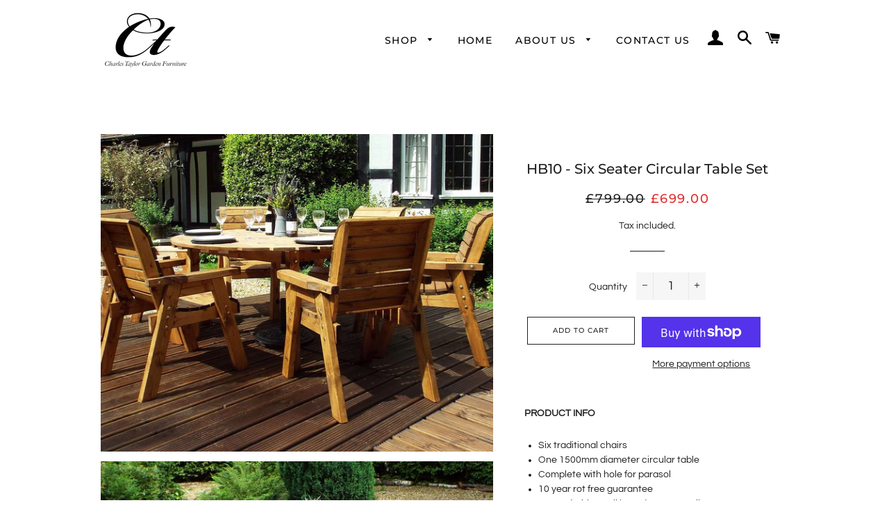

--- FILE ---
content_type: text/html; charset=utf-8
request_url: https://charlestaylortrading.com/collections/dining-sets/products/hb10-6-seater-circular-table-set
body_size: 33957
content:
<!doctype html>
<html class="no-js" lang="en">
<head>

  <!-- Basic page needs ================================================== -->
  <meta charset="utf-8">
  <meta http-equiv="X-UA-Compatible" content="IE=edge,chrome=1">

  
    <link rel="shortcut icon" href="//charlestaylortrading.com/cdn/shop/files/Favicon_32x32.png?v=1614312900" type="image/png" />
  

  <!-- Title and description ================================================== -->
  <title>
  HB10 - Six Seater Circular Table Set &ndash; Charles Taylor Trading Ltd
  </title>

  
  <meta name="description" content="PRODUCT INFO Six traditional chairs One 1500mm diameter circular table Complete with hole for parasol 10 year rot free guarantee Treated with an oil based water repellent preservative  All materials FSC-Sourced PRODUCT DIMENSIONS Set Dimensions Depth 2800mm / Width 2800mm / Height 980mm Weight 130kg Individual Dimensio">
  

  <!-- Helpers ================================================== -->
  <!-- /snippets/social-meta-tags.liquid -->




<meta property="og:site_name" content="Charles Taylor Trading Ltd">
<meta property="og:url" content="https://charlestaylortrading.com/products/hb10-6-seater-circular-table-set">
<meta property="og:title" content="HB10 - Six Seater Circular Table Set">
<meta property="og:type" content="product">
<meta property="og:description" content="PRODUCT INFO Six traditional chairs One 1500mm diameter circular table Complete with hole for parasol 10 year rot free guarantee Treated with an oil based water repellent preservative  All materials FSC-Sourced PRODUCT DIMENSIONS Set Dimensions Depth 2800mm / Width 2800mm / Height 980mm Weight 130kg Individual Dimensio">

  <meta property="og:price:amount" content="699.00">
  <meta property="og:price:currency" content="GBP">

<meta property="og:image" content="http://charlestaylortrading.com/cdn/shop/products/HB10-6SeaterCircularTableSet-1_1200x1200.jpg?v=1605613200"><meta property="og:image" content="http://charlestaylortrading.com/cdn/shop/products/HB10-6SeaterCircularTableSet-2_1200x1200.jpg?v=1605613201"><meta property="og:image" content="http://charlestaylortrading.com/cdn/shop/products/HB10-6SeaterCircularTableSet-3_1200x1200.jpg?v=1605613201">
<meta property="og:image:secure_url" content="https://charlestaylortrading.com/cdn/shop/products/HB10-6SeaterCircularTableSet-1_1200x1200.jpg?v=1605613200"><meta property="og:image:secure_url" content="https://charlestaylortrading.com/cdn/shop/products/HB10-6SeaterCircularTableSet-2_1200x1200.jpg?v=1605613201"><meta property="og:image:secure_url" content="https://charlestaylortrading.com/cdn/shop/products/HB10-6SeaterCircularTableSet-3_1200x1200.jpg?v=1605613201">


<meta name="twitter:card" content="summary_large_image">
<meta name="twitter:title" content="HB10 - Six Seater Circular Table Set">
<meta name="twitter:description" content="PRODUCT INFO Six traditional chairs One 1500mm diameter circular table Complete with hole for parasol 10 year rot free guarantee Treated with an oil based water repellent preservative  All materials FSC-Sourced PRODUCT DIMENSIONS Set Dimensions Depth 2800mm / Width 2800mm / Height 980mm Weight 130kg Individual Dimensio">

  <link rel="canonical" href="https://charlestaylortrading.com/products/hb10-6-seater-circular-table-set">
  <meta name="viewport" content="width=device-width,initial-scale=1,shrink-to-fit=no">
  <meta name="theme-color" content="#1f2021">

  <!-- CSS ================================================== -->
  <link href="//charlestaylortrading.com/cdn/shop/t/2/assets/timber.scss.css?v=79937409498575801001759261232" rel="stylesheet" type="text/css" media="all" />
  <link href="//charlestaylortrading.com/cdn/shop/t/2/assets/theme.scss.css?v=11226356524110063061759261231" rel="stylesheet" type="text/css" media="all" />

  <!-- Sections ================================================== -->
  <script>
    window.theme = window.theme || {};
    theme.strings = {
      zoomClose: "Close (Esc)",
      zoomPrev: "Previous (Left arrow key)",
      zoomNext: "Next (Right arrow key)",
      moneyFormat: "£{{amount}}",
      addressError: "Error looking up that address",
      addressNoResults: "No results for that address",
      addressQueryLimit: "You have exceeded the Google API usage limit. Consider upgrading to a \u003ca href=\"https:\/\/developers.google.com\/maps\/premium\/usage-limits\"\u003ePremium Plan\u003c\/a\u003e.",
      authError: "There was a problem authenticating your Google Maps account.",
      cartEmpty: "Your cart is currently empty.",
      cartCookie: "Enable cookies to use the shopping cart",
      cartSavings: "You're saving [savings]",
      productSlideLabel: "Slide [slide_number] of [slide_max]."
    };
    theme.settings = {
      cartType: "drawer",
      gridType: null
    };
  </script>

  <script src="//charlestaylortrading.com/cdn/shop/t/2/assets/jquery-2.2.3.min.js?v=58211863146907186831605535805" type="text/javascript"></script>

  <script src="//charlestaylortrading.com/cdn/shop/t/2/assets/lazysizes.min.js?v=155223123402716617051605535805" async="async"></script>

  <script src="//charlestaylortrading.com/cdn/shop/t/2/assets/theme.js?v=86386728693771649841606831950" defer="defer"></script>

  <!-- Header hook for plugins ================================================== -->
  <script>window.performance && window.performance.mark && window.performance.mark('shopify.content_for_header.start');</script><meta name="facebook-domain-verification" content="n4pu6hkmrehxg22a22fumhm6gjxobq">
<meta id="shopify-digital-wallet" name="shopify-digital-wallet" content="/51401556159/digital_wallets/dialog">
<meta name="shopify-checkout-api-token" content="81fab14c8e52f5c8319dc3a1e997d0d6">
<link rel="alternate" hreflang="x-default" href="https://charlestaylortrading.com/products/hb10-6-seater-circular-table-set">
<link rel="alternate" hreflang="en" href="https://charlestaylortrading.com/products/hb10-6-seater-circular-table-set">
<link rel="alternate" hreflang="en-IE" href="https://charlestaylortrading.com/en-ie/products/hb10-6-seater-circular-table-set">
<link rel="alternate" type="application/json+oembed" href="https://charlestaylortrading.com/products/hb10-6-seater-circular-table-set.oembed">
<script async="async" src="/checkouts/internal/preloads.js?locale=en-GB"></script>
<link rel="preconnect" href="https://shop.app" crossorigin="anonymous">
<script async="async" src="https://shop.app/checkouts/internal/preloads.js?locale=en-GB&shop_id=51401556159" crossorigin="anonymous"></script>
<script id="apple-pay-shop-capabilities" type="application/json">{"shopId":51401556159,"countryCode":"GB","currencyCode":"GBP","merchantCapabilities":["supports3DS"],"merchantId":"gid:\/\/shopify\/Shop\/51401556159","merchantName":"Charles Taylor Trading Ltd","requiredBillingContactFields":["postalAddress","email","phone"],"requiredShippingContactFields":["postalAddress","email","phone"],"shippingType":"shipping","supportedNetworks":["visa","maestro","masterCard","amex","discover","elo"],"total":{"type":"pending","label":"Charles Taylor Trading Ltd","amount":"1.00"},"shopifyPaymentsEnabled":true,"supportsSubscriptions":true}</script>
<script id="shopify-features" type="application/json">{"accessToken":"81fab14c8e52f5c8319dc3a1e997d0d6","betas":["rich-media-storefront-analytics"],"domain":"charlestaylortrading.com","predictiveSearch":true,"shopId":51401556159,"locale":"en"}</script>
<script>var Shopify = Shopify || {};
Shopify.shop = "charlestaylortrading.myshopify.com";
Shopify.locale = "en";
Shopify.currency = {"active":"GBP","rate":"1.0"};
Shopify.country = "GB";
Shopify.theme = {"name":"Brooklyn","id":115825148095,"schema_name":"Brooklyn","schema_version":"17.1.0","theme_store_id":730,"role":"main"};
Shopify.theme.handle = "null";
Shopify.theme.style = {"id":null,"handle":null};
Shopify.cdnHost = "charlestaylortrading.com/cdn";
Shopify.routes = Shopify.routes || {};
Shopify.routes.root = "/";</script>
<script type="module">!function(o){(o.Shopify=o.Shopify||{}).modules=!0}(window);</script>
<script>!function(o){function n(){var o=[];function n(){o.push(Array.prototype.slice.apply(arguments))}return n.q=o,n}var t=o.Shopify=o.Shopify||{};t.loadFeatures=n(),t.autoloadFeatures=n()}(window);</script>
<script>
  window.ShopifyPay = window.ShopifyPay || {};
  window.ShopifyPay.apiHost = "shop.app\/pay";
  window.ShopifyPay.redirectState = null;
</script>
<script id="shop-js-analytics" type="application/json">{"pageType":"product"}</script>
<script defer="defer" async type="module" src="//charlestaylortrading.com/cdn/shopifycloud/shop-js/modules/v2/client.init-shop-cart-sync_C5BV16lS.en.esm.js"></script>
<script defer="defer" async type="module" src="//charlestaylortrading.com/cdn/shopifycloud/shop-js/modules/v2/chunk.common_CygWptCX.esm.js"></script>
<script type="module">
  await import("//charlestaylortrading.com/cdn/shopifycloud/shop-js/modules/v2/client.init-shop-cart-sync_C5BV16lS.en.esm.js");
await import("//charlestaylortrading.com/cdn/shopifycloud/shop-js/modules/v2/chunk.common_CygWptCX.esm.js");

  window.Shopify.SignInWithShop?.initShopCartSync?.({"fedCMEnabled":true,"windoidEnabled":true});

</script>
<script>
  window.Shopify = window.Shopify || {};
  if (!window.Shopify.featureAssets) window.Shopify.featureAssets = {};
  window.Shopify.featureAssets['shop-js'] = {"shop-cart-sync":["modules/v2/client.shop-cart-sync_ZFArdW7E.en.esm.js","modules/v2/chunk.common_CygWptCX.esm.js"],"init-fed-cm":["modules/v2/client.init-fed-cm_CmiC4vf6.en.esm.js","modules/v2/chunk.common_CygWptCX.esm.js"],"shop-button":["modules/v2/client.shop-button_tlx5R9nI.en.esm.js","modules/v2/chunk.common_CygWptCX.esm.js"],"shop-cash-offers":["modules/v2/client.shop-cash-offers_DOA2yAJr.en.esm.js","modules/v2/chunk.common_CygWptCX.esm.js","modules/v2/chunk.modal_D71HUcav.esm.js"],"init-windoid":["modules/v2/client.init-windoid_sURxWdc1.en.esm.js","modules/v2/chunk.common_CygWptCX.esm.js"],"shop-toast-manager":["modules/v2/client.shop-toast-manager_ClPi3nE9.en.esm.js","modules/v2/chunk.common_CygWptCX.esm.js"],"init-shop-email-lookup-coordinator":["modules/v2/client.init-shop-email-lookup-coordinator_B8hsDcYM.en.esm.js","modules/v2/chunk.common_CygWptCX.esm.js"],"init-shop-cart-sync":["modules/v2/client.init-shop-cart-sync_C5BV16lS.en.esm.js","modules/v2/chunk.common_CygWptCX.esm.js"],"avatar":["modules/v2/client.avatar_BTnouDA3.en.esm.js"],"pay-button":["modules/v2/client.pay-button_FdsNuTd3.en.esm.js","modules/v2/chunk.common_CygWptCX.esm.js"],"init-customer-accounts":["modules/v2/client.init-customer-accounts_DxDtT_ad.en.esm.js","modules/v2/client.shop-login-button_C5VAVYt1.en.esm.js","modules/v2/chunk.common_CygWptCX.esm.js","modules/v2/chunk.modal_D71HUcav.esm.js"],"init-shop-for-new-customer-accounts":["modules/v2/client.init-shop-for-new-customer-accounts_ChsxoAhi.en.esm.js","modules/v2/client.shop-login-button_C5VAVYt1.en.esm.js","modules/v2/chunk.common_CygWptCX.esm.js","modules/v2/chunk.modal_D71HUcav.esm.js"],"shop-login-button":["modules/v2/client.shop-login-button_C5VAVYt1.en.esm.js","modules/v2/chunk.common_CygWptCX.esm.js","modules/v2/chunk.modal_D71HUcav.esm.js"],"init-customer-accounts-sign-up":["modules/v2/client.init-customer-accounts-sign-up_CPSyQ0Tj.en.esm.js","modules/v2/client.shop-login-button_C5VAVYt1.en.esm.js","modules/v2/chunk.common_CygWptCX.esm.js","modules/v2/chunk.modal_D71HUcav.esm.js"],"shop-follow-button":["modules/v2/client.shop-follow-button_Cva4Ekp9.en.esm.js","modules/v2/chunk.common_CygWptCX.esm.js","modules/v2/chunk.modal_D71HUcav.esm.js"],"checkout-modal":["modules/v2/client.checkout-modal_BPM8l0SH.en.esm.js","modules/v2/chunk.common_CygWptCX.esm.js","modules/v2/chunk.modal_D71HUcav.esm.js"],"lead-capture":["modules/v2/client.lead-capture_Bi8yE_yS.en.esm.js","modules/v2/chunk.common_CygWptCX.esm.js","modules/v2/chunk.modal_D71HUcav.esm.js"],"shop-login":["modules/v2/client.shop-login_D6lNrXab.en.esm.js","modules/v2/chunk.common_CygWptCX.esm.js","modules/v2/chunk.modal_D71HUcav.esm.js"],"payment-terms":["modules/v2/client.payment-terms_CZxnsJam.en.esm.js","modules/v2/chunk.common_CygWptCX.esm.js","modules/v2/chunk.modal_D71HUcav.esm.js"]};
</script>
<script>(function() {
  var isLoaded = false;
  function asyncLoad() {
    if (isLoaded) return;
    isLoaded = true;
    var urls = ["https:\/\/ecommplugins-scripts.trustpilot.com\/v2.1\/js\/header.min.js?settings=eyJrZXkiOiJPYlZDZUIyZkpVdHBhR2I0IiwicyI6InNrdSJ9\u0026shop=charlestaylortrading.myshopify.com","https:\/\/ecommplugins-trustboxsettings.trustpilot.com\/charlestaylortrading.myshopify.com.js?settings=1733132636983\u0026shop=charlestaylortrading.myshopify.com","https:\/\/widget.trustpilot.com\/bootstrap\/v5\/tp.widget.sync.bootstrap.min.js?shop=charlestaylortrading.myshopify.com","https:\/\/static.klaviyo.com\/onsite\/js\/klaviyo.js?company_id=VTrFAe\u0026shop=charlestaylortrading.myshopify.com","https:\/\/static.klaviyo.com\/onsite\/js\/klaviyo.js?company_id=VTrFAe\u0026shop=charlestaylortrading.myshopify.com","https:\/\/d18eg7dreypte5.cloudfront.net\/browse-abandonment\/smsbump_timer.js?shop=charlestaylortrading.myshopify.com"];
    for (var i = 0; i < urls.length; i++) {
      var s = document.createElement('script');
      s.type = 'text/javascript';
      s.async = true;
      s.src = urls[i];
      var x = document.getElementsByTagName('script')[0];
      x.parentNode.insertBefore(s, x);
    }
  };
  if(window.attachEvent) {
    window.attachEvent('onload', asyncLoad);
  } else {
    window.addEventListener('load', asyncLoad, false);
  }
})();</script>
<script id="__st">var __st={"a":51401556159,"offset":0,"reqid":"2a3cf88b-b89e-401c-858f-5aaa334a9139-1768604906","pageurl":"charlestaylortrading.com\/collections\/dining-sets\/products\/hb10-6-seater-circular-table-set","u":"abbf6285af30","p":"product","rtyp":"product","rid":6096893640895};</script>
<script>window.ShopifyPaypalV4VisibilityTracking = true;</script>
<script id="captcha-bootstrap">!function(){'use strict';const t='contact',e='account',n='new_comment',o=[[t,t],['blogs',n],['comments',n],[t,'customer']],c=[[e,'customer_login'],[e,'guest_login'],[e,'recover_customer_password'],[e,'create_customer']],r=t=>t.map((([t,e])=>`form[action*='/${t}']:not([data-nocaptcha='true']) input[name='form_type'][value='${e}']`)).join(','),a=t=>()=>t?[...document.querySelectorAll(t)].map((t=>t.form)):[];function s(){const t=[...o],e=r(t);return a(e)}const i='password',u='form_key',d=['recaptcha-v3-token','g-recaptcha-response','h-captcha-response',i],f=()=>{try{return window.sessionStorage}catch{return}},m='__shopify_v',_=t=>t.elements[u];function p(t,e,n=!1){try{const o=window.sessionStorage,c=JSON.parse(o.getItem(e)),{data:r}=function(t){const{data:e,action:n}=t;return t[m]||n?{data:e,action:n}:{data:t,action:n}}(c);for(const[e,n]of Object.entries(r))t.elements[e]&&(t.elements[e].value=n);n&&o.removeItem(e)}catch(o){console.error('form repopulation failed',{error:o})}}const l='form_type',E='cptcha';function T(t){t.dataset[E]=!0}const w=window,h=w.document,L='Shopify',v='ce_forms',y='captcha';let A=!1;((t,e)=>{const n=(g='f06e6c50-85a8-45c8-87d0-21a2b65856fe',I='https://cdn.shopify.com/shopifycloud/storefront-forms-hcaptcha/ce_storefront_forms_captcha_hcaptcha.v1.5.2.iife.js',D={infoText:'Protected by hCaptcha',privacyText:'Privacy',termsText:'Terms'},(t,e,n)=>{const o=w[L][v],c=o.bindForm;if(c)return c(t,g,e,D).then(n);var r;o.q.push([[t,g,e,D],n]),r=I,A||(h.body.append(Object.assign(h.createElement('script'),{id:'captcha-provider',async:!0,src:r})),A=!0)});var g,I,D;w[L]=w[L]||{},w[L][v]=w[L][v]||{},w[L][v].q=[],w[L][y]=w[L][y]||{},w[L][y].protect=function(t,e){n(t,void 0,e),T(t)},Object.freeze(w[L][y]),function(t,e,n,w,h,L){const[v,y,A,g]=function(t,e,n){const i=e?o:[],u=t?c:[],d=[...i,...u],f=r(d),m=r(i),_=r(d.filter((([t,e])=>n.includes(e))));return[a(f),a(m),a(_),s()]}(w,h,L),I=t=>{const e=t.target;return e instanceof HTMLFormElement?e:e&&e.form},D=t=>v().includes(t);t.addEventListener('submit',(t=>{const e=I(t);if(!e)return;const n=D(e)&&!e.dataset.hcaptchaBound&&!e.dataset.recaptchaBound,o=_(e),c=g().includes(e)&&(!o||!o.value);(n||c)&&t.preventDefault(),c&&!n&&(function(t){try{if(!f())return;!function(t){const e=f();if(!e)return;const n=_(t);if(!n)return;const o=n.value;o&&e.removeItem(o)}(t);const e=Array.from(Array(32),(()=>Math.random().toString(36)[2])).join('');!function(t,e){_(t)||t.append(Object.assign(document.createElement('input'),{type:'hidden',name:u})),t.elements[u].value=e}(t,e),function(t,e){const n=f();if(!n)return;const o=[...t.querySelectorAll(`input[type='${i}']`)].map((({name:t})=>t)),c=[...d,...o],r={};for(const[a,s]of new FormData(t).entries())c.includes(a)||(r[a]=s);n.setItem(e,JSON.stringify({[m]:1,action:t.action,data:r}))}(t,e)}catch(e){console.error('failed to persist form',e)}}(e),e.submit())}));const S=(t,e)=>{t&&!t.dataset[E]&&(n(t,e.some((e=>e===t))),T(t))};for(const o of['focusin','change'])t.addEventListener(o,(t=>{const e=I(t);D(e)&&S(e,y())}));const B=e.get('form_key'),M=e.get(l),P=B&&M;t.addEventListener('DOMContentLoaded',(()=>{const t=y();if(P)for(const e of t)e.elements[l].value===M&&p(e,B);[...new Set([...A(),...v().filter((t=>'true'===t.dataset.shopifyCaptcha))])].forEach((e=>S(e,t)))}))}(h,new URLSearchParams(w.location.search),n,t,e,['guest_login'])})(!0,!0)}();</script>
<script integrity="sha256-4kQ18oKyAcykRKYeNunJcIwy7WH5gtpwJnB7kiuLZ1E=" data-source-attribution="shopify.loadfeatures" defer="defer" src="//charlestaylortrading.com/cdn/shopifycloud/storefront/assets/storefront/load_feature-a0a9edcb.js" crossorigin="anonymous"></script>
<script crossorigin="anonymous" defer="defer" src="//charlestaylortrading.com/cdn/shopifycloud/storefront/assets/shopify_pay/storefront-65b4c6d7.js?v=20250812"></script>
<script data-source-attribution="shopify.dynamic_checkout.dynamic.init">var Shopify=Shopify||{};Shopify.PaymentButton=Shopify.PaymentButton||{isStorefrontPortableWallets:!0,init:function(){window.Shopify.PaymentButton.init=function(){};var t=document.createElement("script");t.src="https://charlestaylortrading.com/cdn/shopifycloud/portable-wallets/latest/portable-wallets.en.js",t.type="module",document.head.appendChild(t)}};
</script>
<script data-source-attribution="shopify.dynamic_checkout.buyer_consent">
  function portableWalletsHideBuyerConsent(e){var t=document.getElementById("shopify-buyer-consent"),n=document.getElementById("shopify-subscription-policy-button");t&&n&&(t.classList.add("hidden"),t.setAttribute("aria-hidden","true"),n.removeEventListener("click",e))}function portableWalletsShowBuyerConsent(e){var t=document.getElementById("shopify-buyer-consent"),n=document.getElementById("shopify-subscription-policy-button");t&&n&&(t.classList.remove("hidden"),t.removeAttribute("aria-hidden"),n.addEventListener("click",e))}window.Shopify?.PaymentButton&&(window.Shopify.PaymentButton.hideBuyerConsent=portableWalletsHideBuyerConsent,window.Shopify.PaymentButton.showBuyerConsent=portableWalletsShowBuyerConsent);
</script>
<script>
  function portableWalletsCleanup(e){e&&e.src&&console.error("Failed to load portable wallets script "+e.src);var t=document.querySelectorAll("shopify-accelerated-checkout .shopify-payment-button__skeleton, shopify-accelerated-checkout-cart .wallet-cart-button__skeleton"),e=document.getElementById("shopify-buyer-consent");for(let e=0;e<t.length;e++)t[e].remove();e&&e.remove()}function portableWalletsNotLoadedAsModule(e){e instanceof ErrorEvent&&"string"==typeof e.message&&e.message.includes("import.meta")&&"string"==typeof e.filename&&e.filename.includes("portable-wallets")&&(window.removeEventListener("error",portableWalletsNotLoadedAsModule),window.Shopify.PaymentButton.failedToLoad=e,"loading"===document.readyState?document.addEventListener("DOMContentLoaded",window.Shopify.PaymentButton.init):window.Shopify.PaymentButton.init())}window.addEventListener("error",portableWalletsNotLoadedAsModule);
</script>

<script type="module" src="https://charlestaylortrading.com/cdn/shopifycloud/portable-wallets/latest/portable-wallets.en.js" onError="portableWalletsCleanup(this)" crossorigin="anonymous"></script>
<script nomodule>
  document.addEventListener("DOMContentLoaded", portableWalletsCleanup);
</script>

<link id="shopify-accelerated-checkout-styles" rel="stylesheet" media="screen" href="https://charlestaylortrading.com/cdn/shopifycloud/portable-wallets/latest/accelerated-checkout-backwards-compat.css" crossorigin="anonymous">
<style id="shopify-accelerated-checkout-cart">
        #shopify-buyer-consent {
  margin-top: 1em;
  display: inline-block;
  width: 100%;
}

#shopify-buyer-consent.hidden {
  display: none;
}

#shopify-subscription-policy-button {
  background: none;
  border: none;
  padding: 0;
  text-decoration: underline;
  font-size: inherit;
  cursor: pointer;
}

#shopify-subscription-policy-button::before {
  box-shadow: none;
}

      </style>

<script>window.performance && window.performance.mark && window.performance.mark('shopify.content_for_header.end');</script>

  <script src="//charlestaylortrading.com/cdn/shop/t/2/assets/modernizr.min.js?v=21391054748206432451605535806" type="text/javascript"></script>

  
  


  

<!-- Start Advanced Store Localization Code: https://apps.shopify.com/advanced-geo-functions --> 
<script rel="asl_jquery" src="https://code.jquery.com/jquery-3.6.0.min.js"></script><script type="text/javascript">
  window.asl_deferload = function(){
  const asl_params = new URLSearchParams(window.location.search);
  var asl_override = '';   
  window.asl_location_override = function(type, location){
    localStorage.removeItem('country_override');
    localStorage.removeItem('region_override');
    localStorage.removeItem('zip_override');
    if(typeof location === '') localStorage.removeItem(type);
    else localStorage.setItem(type, location);
  }
   
  if(asl_params.has('region_redirected')) { localStorage.removeItem('country_override'); localStorage.removeItem('region_override'); }
      else if(asl_params.has('country_override')) { asl_override = '&country_override='+asl_params.get('country_override');  }
  else if(asl_params.has('region_override')){ asl_override = '&region_override='+asl_params.get('region_override');  localStorage.removeItem('country_override'); }
      else if(localStorage.getItem('country_override') !== null && localStorage.getItem('country_override') !== '')  asl_override = '&country_overridden='+localStorage.getItem('country_override');
  else if(localStorage.getItem('region_override') !== null && localStorage.getItem('region_override') !== '')  asl_override = '&region_overridden='+localStorage.getItem('region_override');  
  (function($){
    var asl_s = document.createElement("script"); 
    asl_s.src = "https://shopapi.wyldcode.com/api.js?themeid=115825148095&url="+encodeURIComponent(window.location.toString())+asl_override;
    asl_s.type = 'text/javascript';
    asl_s.onerror = function(){ $('style#asl_cleaner').remove(); $('style#asl_filter').remove(); $('style#asl_custom_filters').remove(); }
    try{
        document.getElementsByTagName("head")[0].appendChild(asl_s);
    } catch(error){
        $('style#asl_cleaner').remove(); 
        $('style#asl_custom_filters').remove();
        $('style#asl_filter').remove(); 
    }
})(jQuery);
}
if(typeof jQuery === 'undefined'){

    var asl_jq = document.createElement("script"); 
    console.log('Advanced Store Localization: You should enable jQuery in "System" to speed up loading');
    asl_jq.src = "https://code.jquery.com/jquery-3.6.0.min.js";
    asl_jq.onload = function(){ asl_deferload(); }
    asl_jq.type = 'text/javascript';
    document.getElementsByTagName("head")[0].appendChild(asl_jq);
} else {
asl_deferload();
}
</script>

<style id="asl_filter">
</style>
<style id="asl_cleaner">
.asl_discard  { visibility: none !important; opacity: 0 !important }
</style>
<style>
    </style>

<!-- End Advanced Store Localization Code --> 

<!-- BEGIN app block: shopify://apps/boostpop-popups-banners/blocks/app-embed/8b4a8c56-21b5-437e-95f9-cd5dc65ceb49 --><script>
    // Create app element in main document for widget to render to
    function createAppElement() {
        var appDiv = document.createElement('div');
        appDiv.id = 'boost-pop-container';
        appDiv.style = 'display: block !important';

        document.body.appendChild(appDiv);
    }

    // Load widget script and move to Shadow DOM after load
    function loadWidgetScript() {
        var script = document.createElement('script');

        script.src = 'https://cdn.shopify.com/extensions/019bc7a2-55ac-7a12-89a5-64876df14eba/boost-pop-up-21/assets/ap.min.js';
        script.async = true;

        document.head.appendChild(script);
    }

    function initializeApp() {
        createAppElement();
        loadWidgetScript();
    }

    // Execute immediately if DOM is already loaded, otherwise wait for DOMContentLoaded
    if (document.readyState === 'loading') {
        document.addEventListener('DOMContentLoaded', initializeApp);
    } else {
        initializeApp();
    }
</script>

<script src="https://cdn.shopify.com/extensions/019bc7a2-55ac-7a12-89a5-64876df14eba/boost-pop-up-21/assets/polyfill.min.js" async></script>
<script src="https://cdn.shopify.com/extensions/019bc7a2-55ac-7a12-89a5-64876df14eba/boost-pop-up-21/assets/maska.js" async></script>

<script>
    // Function to make IE9+ support forEach:
    if (window.NodeList && !NodeList.prototype.forEach) {
        NodeList.prototype.forEach = Array.prototype.forEach;
    }
</script>

<!-- END app block --><!-- BEGIN app block: shopify://apps/also-bought/blocks/app-embed-block/b94b27b4-738d-4d92-9e60-43c22d1da3f2 --><script>
    window.codeblackbelt = window.codeblackbelt || {};
    window.codeblackbelt.shop = window.codeblackbelt.shop || 'charlestaylortrading.myshopify.com';
    
        window.codeblackbelt.productId = 6096893640895;</script><script src="//cdn.codeblackbelt.com/widgets/also-bought/main.min.js?version=2026011623+0000" async></script>
<!-- END app block --><!-- BEGIN app block: shopify://apps/lookfy-gallery/blocks/app-embed/596af5f6-9933-4730-95c2-f7d8d52a0c3e --><!-- BEGIN app snippet: javascript -->
<script type="text/javascript">
window.lfPageType??="product";
window.lfPageId??="6096893640895";
window.lfHandle??="products/hb10-6-seater-circular-table-set";
window.lfShopID??="51401556159";
window.lfShopUrl??="https://charlestaylortrading.com";
window.lfIsoCode??="en";
window.lfCountry??="en";
window.lfLanguages??=[{"shop_locale":{"locale":"en","enabled":true,"primary":true,"published":true}}];
window.lfCurrencyFormat??="£{{amount}} GBP";
window.lfMoneyFormat??="£{{amount}}";
window.lfCartAdd??="/cart/add";
window.lfCartUrl??="/cart";
window.lfShopLang??={"add_to_cart_select":"Select {attribute_label}","choose_options":"Choose Options","add_to_cart":"Add to Cart","add_all_to_cart":"Add All to Cart","sold_out":"Sold Out","load_more":"Load More","badge_discount":"Off","sale":"Sale","description":"Description","in_this_photo":"In this media","shop_the_look":"Shop the Look","all":"All","view_full_details":"View Full Details","shop_now":"Shop Now","volume_pricing":"Volume pricing available"};
window.lfShopTrans??=null;
window.lfCustomJs??=null;
window.lfCustomCss??=null;
window.lfPopupCss??=null;
window.lfTooltipPosition??="normal";
window.lfPlan??="free";
window.lfPlanDev??="";
window.lfHeading??=null;
window.lfStlFont??=null;
window.lfLibs??={};
</script><style data-shopify>


</style><!-- END app snippet -->
<!-- END app block --><!-- BEGIN app block: shopify://apps/essential-announcer/blocks/app-embed/93b5429f-c8d6-4c33-ae14-250fd84f361b --><script>
  
    window.essentialAnnouncementConfigs = [{"id":"a9fc3539-7e85-45ef-9ba9-ee150910630d","createdAt":"2024-01-20T09:01:10.484+00:00","name":"Homepage","title":"FSC® CERTIFIED","subheading":"All timber in our products is FSC sourced!","style":{"icon":{"size":32,"color":{"hex":"#333333"},"background":{"hex":"#ffffff","alpha":0,"rgba":"rgba(255, 255, 255, 0)"},"cornerRadius":4},"selectedTemplate":"custom","position":"bottom-page","stickyBar":false,"backgroundType":"singleBackground","singleColor":"#ffffff","gradientTurn":"90","gradientStart":"#DDDDDD","gradientEnd":"#FFFFFF","borderRadius":"0","borderSize":"0","borderColor":"#c5c8d1","titleSize":"18","titleColor":"#000000","font":"","subheadingSize":"14","subheadingColor":"#000000","buttonBackgroundColor":"#202223","buttonFontSize":"14","buttonFontColor":"#FFFFFF","buttonBorderRadius":"4","couponCodeButtonOutlineColor":"#202223","couponCodeButtonIconColor":"#202223","couponCodeButtonFontColor":"#202223","couponCodeButtonFontSize":"14","couponCodeButtonBorderRadius":"4","closeIconColor":"#6d7175","arrowIconColor":"#6d7175","spacing":{"insideTop":10,"insideBottom":10,"outsideTop":0,"outsideBottom":10}},"announcementType":"rotating","announcementPlacement":"home-page","published":true,"showOnProducts":[],"showOnCollections":[],"updatedAt":"2025-02-19T07:07:51.311+00:00","CTAType":"","CTALink":"https://charlestaylortrading.myshopify.com","closeButton":false,"buttonText":"Shop now!","announcements":[{"title":"🌳 FSC® CERTIFIED ","subheading":"Proud to use responsibly sourced, sustainable materials! (FSC-C186695)","CTAType":"","buttonText":"Shop now!","CTALink":"","id":813,"icon":"","couponCode":"Please ask about our FSC® certified products"},{"title":"🚛 WE DELIVER AND ASSEMBLE","subheading":"Delivery, assembly, and removal of all packaging!","CTAType":"","buttonText":"Shop now!","CTALink":"","id":150,"icon":"","couponCode":""}],"shop":"charlestaylortrading.myshopify.com","animationSpeed":80,"rotateDuration":4,"translations":[],"startDate":null,"endDate":null,"icon":null,"locationType":"","showInCountries":[],"showOnProductsInCollections":[],"type":"","couponCode":""}];
  
  window.essentialAnnouncementMeta = {
    productCollections: [{"id":236466929855,"handle":"dining-sets","updated_at":"2026-01-08T12:22:43+00:00","published_at":"2020-11-16T15:21:31+00:00","sort_order":"manual","template_suffix":"","published_scope":"web","title":"Dining Sets","body_html":"A garden dining set is an essential for any outdoor space, and makes socialising with friends and family all the more enjoyable. No matter your garden size, you will be able to find a dining set to fit comfortably in the space available and enjoy your garden all year round..\u003cbr data-mce-fragment=\"1\"\u003e\n\u003cstyle\u003e\u003c!--\n.tb_button {padding:1px;cursor:pointer;border-right: 1px solid #8b8b8b;border-left: 1px solid #FFF;border-bottom: 1px solid #fff;}.tb_button.hover {borer:2px outset #def; background-color: #f8f8f8 !important;}.ws_toolbar {z-index:100000} .ws_toolbar .ws_tb_btn {cursor:pointer;border:1px solid #555;padding:3px}   .tb_highlight{background-color:yellow} .tb_hide {visibility:hidden} .ws_toolbar img {padding:2px;margin:0px}\n--\u003e\u003c\/style\u003e"},{"id":237401768127,"handle":"shop-all","title":"Shop All","updated_at":"2026-01-16T12:20:06+00:00","body_html":"","published_at":"2020-11-26T09:07:55+00:00","sort_order":"price-desc","template_suffix":"","disjunctive":true,"rules":[{"column":"variant_price","relation":"greater_than","condition":"1"}],"published_scope":"web"},{"id":411417575674,"handle":"six-seat-sets-1","updated_at":"2026-01-08T12:22:43+00:00","published_at":"2023-10-04T12:48:59+01:00","sort_order":"manual","template_suffix":"","published_scope":"web","title":"Six Seater Dining Sets","body_html":""}],
    productData: {"id":6096893640895,"title":"HB10 - Six Seater Circular Table Set","handle":"hb10-6-seater-circular-table-set","description":"\u003cp\u003e\u003cstrong\u003ePRODUCT INFO\u003c\/strong\u003e\u003c\/p\u003e\n\u003cul\u003e\n\u003cli\u003eSix traditional chairs\u003c\/li\u003e\n\u003cli\u003eOne 1500mm diameter circular table\u003c\/li\u003e\n\u003cli\u003eComplete with hole for parasol\u003c\/li\u003e\n\u003cli\u003e10 year rot free guarantee\u003c\/li\u003e\n\u003cli\u003eTreated with an oil based water repellent preservative \u003c\/li\u003e\n\u003cli\u003eAll materials FSC-Sourced\u003c\/li\u003e\n\u003c\/ul\u003e\n\u003cdiv\u003e\u003cstrong\u003ePRODUCT DIMENSIONS\u003c\/strong\u003e\u003c\/div\u003e\n\u003cdiv\u003e\u003cstrong\u003eSet Dimensions\u003c\/strong\u003e\u003c\/div\u003e\n\u003cdiv\u003eDepth 2800mm \/ Width 2800mm \/ Height 980mm\u003c\/div\u003e\n\u003cdiv\u003eWeight 130kg\u003c\/div\u003e\n\u003cdiv\u003e\u003cstrong\u003eIndividual Dimensions\u003c\/strong\u003e\u003c\/div\u003e\n\u003cdiv\u003e\n\u003cp style=\"line-height: normal; background: white;\" class=\"MsoNormal\"\u003e\u003cb\u003e\u003cspan style=\"font-size: 10.5pt; font-family: Questrial; mso-fareast-font-family: 'Times New Roman'; color: #1f2021; mso-fareast-language: EN-GB;\"\u003eChair\u003c\/span\u003e\u003c\/b\u003e\u003cspan style=\"font-size: 10.5pt; font-family: Questrial; mso-fareast-font-family: 'Times New Roman'; color: #1f2021; mso-fareast-language: EN-GB;\"\u003e\u003c\/span\u003e\u003c\/p\u003e\n\u003cp style=\"line-height: normal; background: white;\" class=\"MsoNormal\"\u003e\u003cspan style=\"font-size: 10.5pt; font-family: Questrial; mso-fareast-font-family: 'Times New Roman'; color: #1f2021; mso-fareast-language: EN-GB;\"\u003eDepth 740 \/ Width 680 \/ Height 980mm\u003c\/span\u003e\u003c\/p\u003e\n\u003cp style=\"line-height: normal; background: white;\" class=\"MsoNormal\"\u003e\u003cspan style=\"font-size: 10.5pt; font-family: Questrial; mso-fareast-font-family: 'Times New Roman'; color: #1f2021; mso-fareast-language: EN-GB;\"\u003eWeight 15kg\u003c\/span\u003e\u003c\/p\u003e\n\u003cp style=\"line-height: normal; background: white;\" class=\"MsoNormal\"\u003e\u003cspan style=\"font-size: 10.5pt; font-family: Questrial; mso-fareast-font-family: 'Times New Roman'; color: #1f2021; mso-fareast-language: EN-GB;\"\u003eWeight limit 130kg\u003c\/span\u003e\u003c\/p\u003e\n\u003cp style=\"line-height: normal; background: white;\" class=\"MsoNormal\"\u003e\u003cspan style=\"font-size: 10.5pt; font-family: Questrial; mso-fareast-font-family: 'Times New Roman'; color: #1f2021; mso-fareast-language: EN-GB;\"\u003eSeat height off ground 460mm\u003c\/span\u003e\u003c\/p\u003e\n\u003cp style=\"line-height: normal; background: white;\" class=\"MsoNormal\"\u003e\u003cspan style=\"font-size: 10.5pt; font-family: Questrial; mso-fareast-font-family: 'Times New Roman'; color: #1f2021; mso-fareast-language: EN-GB;\"\u003eInternal arm depth 510mm\u003c\/span\u003e\u003c\/p\u003e\n\u003cp style=\"line-height: normal; background: white;\" class=\"MsoNormal\"\u003e\u003cstrong\u003e\u003cspan style=\"font-size: 10.5pt; font-family: Questrial; mso-fareast-font-family: 'Times New Roman'; color: #1f2021; mso-fareast-language: EN-GB;\"\u003eLarge Round Table\u003c\/span\u003e\u003c\/strong\u003e\u003c\/p\u003e\n\u003cp style=\"line-height: normal; background: white;\" class=\"MsoNormal\"\u003e\u003cspan style=\"font-size: 10.5pt; font-family: Questrial; mso-fareast-font-family: 'Times New Roman'; color: #1f2021; mso-fareast-language: EN-GB;\"\u003eDepth 1500 \/ Width 1500 \/ Height 800mm\u003c\/span\u003e\u003cspan style=\"font-size: 10.5pt; font-family: Questrial; mso-fareast-font-family: 'Times New Roman'; color: #1f2021; mso-fareast-language: EN-GB;\"\u003e\u003c\/span\u003e\u003c\/p\u003e\n\u003cp style=\"line-height: normal; background: white;\" class=\"MsoNormal\"\u003e\u003cspan style=\"font-size: 10.5pt; font-family: Questrial; mso-fareast-font-family: 'Times New Roman'; color: #1f2021; mso-fareast-language: EN-GB;\"\u003eWeight 36kg\u003c\/span\u003e\u003c\/p\u003e\n\u003c\/div\u003e\n\u003cp\u003e\u003cbr\u003e\u003c\/p\u003e\n\u003cp\u003e\u003cspan\u003e*The Parasol and Cushions are for illustration purposes only, to show how the set can be extended. They are not included in this price\u003c\/span\u003e\u003c\/p\u003e\n\u003cul\u003e\u003c\/ul\u003e","published_at":"2020-11-17T11:39:58+00:00","created_at":"2020-11-17T11:39:57+00:00","vendor":"Charles Taylor","type":"Dining Sets","tags":[],"price":69900,"price_min":69900,"price_max":69900,"available":true,"price_varies":false,"compare_at_price":79900,"compare_at_price_min":79900,"compare_at_price_max":79900,"compare_at_price_varies":false,"variants":[{"id":37547651793087,"title":"Default Title","option1":"Default Title","option2":null,"option3":null,"sku":"HB10","requires_shipping":true,"taxable":true,"featured_image":null,"available":true,"name":"HB10 - Six Seater Circular Table Set","public_title":null,"options":["Default Title"],"price":69900,"weight":20000,"compare_at_price":79900,"inventory_management":"shopify","barcode":"","requires_selling_plan":false,"selling_plan_allocations":[]}],"images":["\/\/charlestaylortrading.com\/cdn\/shop\/products\/HB10-6SeaterCircularTableSet-1.jpg?v=1605613200","\/\/charlestaylortrading.com\/cdn\/shop\/products\/HB10-6SeaterCircularTableSet-2.jpg?v=1605613201","\/\/charlestaylortrading.com\/cdn\/shop\/products\/HB10-6SeaterCircularTableSet-3.jpg?v=1605613201","\/\/charlestaylortrading.com\/cdn\/shop\/files\/HB10B_Pic8.jpg?v=1757581995","\/\/charlestaylortrading.com\/cdn\/shop\/files\/HB10G_Pic6.jpg?v=1757581996","\/\/charlestaylortrading.com\/cdn\/shop\/files\/HB10G_Pic7.jpg?v=1757581996"],"featured_image":"\/\/charlestaylortrading.com\/cdn\/shop\/products\/HB10-6SeaterCircularTableSet-1.jpg?v=1605613200","options":["Title"],"media":[{"alt":null,"id":14978279473343,"position":1,"preview_image":{"aspect_ratio":1.238,"height":840,"width":1040,"src":"\/\/charlestaylortrading.com\/cdn\/shop\/products\/HB10-6SeaterCircularTableSet-1.jpg?v=1605613200"},"aspect_ratio":1.238,"height":840,"media_type":"image","src":"\/\/charlestaylortrading.com\/cdn\/shop\/products\/HB10-6SeaterCircularTableSet-1.jpg?v=1605613200","width":1040},{"alt":null,"id":14978279506111,"position":2,"preview_image":{"aspect_ratio":1.238,"height":840,"width":1040,"src":"\/\/charlestaylortrading.com\/cdn\/shop\/products\/HB10-6SeaterCircularTableSet-2.jpg?v=1605613201"},"aspect_ratio":1.238,"height":840,"media_type":"image","src":"\/\/charlestaylortrading.com\/cdn\/shop\/products\/HB10-6SeaterCircularTableSet-2.jpg?v=1605613201","width":1040},{"alt":null,"id":14978279538879,"position":3,"preview_image":{"aspect_ratio":1.238,"height":840,"width":1040,"src":"\/\/charlestaylortrading.com\/cdn\/shop\/products\/HB10-6SeaterCircularTableSet-3.jpg?v=1605613201"},"aspect_ratio":1.238,"height":840,"media_type":"image","src":"\/\/charlestaylortrading.com\/cdn\/shop\/products\/HB10-6SeaterCircularTableSet-3.jpg?v=1605613201","width":1040},{"alt":null,"id":66669548568950,"position":4,"preview_image":{"aspect_ratio":1.415,"height":2480,"width":3508,"src":"\/\/charlestaylortrading.com\/cdn\/shop\/files\/HB10B_Pic8.jpg?v=1757581995"},"aspect_ratio":1.415,"height":2480,"media_type":"image","src":"\/\/charlestaylortrading.com\/cdn\/shop\/files\/HB10B_Pic8.jpg?v=1757581995","width":3508},{"alt":null,"id":66669548339574,"position":5,"preview_image":{"aspect_ratio":1.415,"height":2480,"width":3508,"src":"\/\/charlestaylortrading.com\/cdn\/shop\/files\/HB10G_Pic6.jpg?v=1757581996"},"aspect_ratio":1.415,"height":2480,"media_type":"image","src":"\/\/charlestaylortrading.com\/cdn\/shop\/files\/HB10G_Pic6.jpg?v=1757581996","width":3508},{"alt":null,"id":66669548503414,"position":6,"preview_image":{"aspect_ratio":1.415,"height":2480,"width":3508,"src":"\/\/charlestaylortrading.com\/cdn\/shop\/files\/HB10G_Pic7.jpg?v=1757581996"},"aspect_ratio":1.415,"height":2480,"media_type":"image","src":"\/\/charlestaylortrading.com\/cdn\/shop\/files\/HB10G_Pic7.jpg?v=1757581996","width":3508}],"requires_selling_plan":false,"selling_plan_groups":[],"content":"\u003cp\u003e\u003cstrong\u003ePRODUCT INFO\u003c\/strong\u003e\u003c\/p\u003e\n\u003cul\u003e\n\u003cli\u003eSix traditional chairs\u003c\/li\u003e\n\u003cli\u003eOne 1500mm diameter circular table\u003c\/li\u003e\n\u003cli\u003eComplete with hole for parasol\u003c\/li\u003e\n\u003cli\u003e10 year rot free guarantee\u003c\/li\u003e\n\u003cli\u003eTreated with an oil based water repellent preservative \u003c\/li\u003e\n\u003cli\u003eAll materials FSC-Sourced\u003c\/li\u003e\n\u003c\/ul\u003e\n\u003cdiv\u003e\u003cstrong\u003ePRODUCT DIMENSIONS\u003c\/strong\u003e\u003c\/div\u003e\n\u003cdiv\u003e\u003cstrong\u003eSet Dimensions\u003c\/strong\u003e\u003c\/div\u003e\n\u003cdiv\u003eDepth 2800mm \/ Width 2800mm \/ Height 980mm\u003c\/div\u003e\n\u003cdiv\u003eWeight 130kg\u003c\/div\u003e\n\u003cdiv\u003e\u003cstrong\u003eIndividual Dimensions\u003c\/strong\u003e\u003c\/div\u003e\n\u003cdiv\u003e\n\u003cp style=\"line-height: normal; background: white;\" class=\"MsoNormal\"\u003e\u003cb\u003e\u003cspan style=\"font-size: 10.5pt; font-family: Questrial; mso-fareast-font-family: 'Times New Roman'; color: #1f2021; mso-fareast-language: EN-GB;\"\u003eChair\u003c\/span\u003e\u003c\/b\u003e\u003cspan style=\"font-size: 10.5pt; font-family: Questrial; mso-fareast-font-family: 'Times New Roman'; color: #1f2021; mso-fareast-language: EN-GB;\"\u003e\u003c\/span\u003e\u003c\/p\u003e\n\u003cp style=\"line-height: normal; background: white;\" class=\"MsoNormal\"\u003e\u003cspan style=\"font-size: 10.5pt; font-family: Questrial; mso-fareast-font-family: 'Times New Roman'; color: #1f2021; mso-fareast-language: EN-GB;\"\u003eDepth 740 \/ Width 680 \/ Height 980mm\u003c\/span\u003e\u003c\/p\u003e\n\u003cp style=\"line-height: normal; background: white;\" class=\"MsoNormal\"\u003e\u003cspan style=\"font-size: 10.5pt; font-family: Questrial; mso-fareast-font-family: 'Times New Roman'; color: #1f2021; mso-fareast-language: EN-GB;\"\u003eWeight 15kg\u003c\/span\u003e\u003c\/p\u003e\n\u003cp style=\"line-height: normal; background: white;\" class=\"MsoNormal\"\u003e\u003cspan style=\"font-size: 10.5pt; font-family: Questrial; mso-fareast-font-family: 'Times New Roman'; color: #1f2021; mso-fareast-language: EN-GB;\"\u003eWeight limit 130kg\u003c\/span\u003e\u003c\/p\u003e\n\u003cp style=\"line-height: normal; background: white;\" class=\"MsoNormal\"\u003e\u003cspan style=\"font-size: 10.5pt; font-family: Questrial; mso-fareast-font-family: 'Times New Roman'; color: #1f2021; mso-fareast-language: EN-GB;\"\u003eSeat height off ground 460mm\u003c\/span\u003e\u003c\/p\u003e\n\u003cp style=\"line-height: normal; background: white;\" class=\"MsoNormal\"\u003e\u003cspan style=\"font-size: 10.5pt; font-family: Questrial; mso-fareast-font-family: 'Times New Roman'; color: #1f2021; mso-fareast-language: EN-GB;\"\u003eInternal arm depth 510mm\u003c\/span\u003e\u003c\/p\u003e\n\u003cp style=\"line-height: normal; background: white;\" class=\"MsoNormal\"\u003e\u003cstrong\u003e\u003cspan style=\"font-size: 10.5pt; font-family: Questrial; mso-fareast-font-family: 'Times New Roman'; color: #1f2021; mso-fareast-language: EN-GB;\"\u003eLarge Round Table\u003c\/span\u003e\u003c\/strong\u003e\u003c\/p\u003e\n\u003cp style=\"line-height: normal; background: white;\" class=\"MsoNormal\"\u003e\u003cspan style=\"font-size: 10.5pt; font-family: Questrial; mso-fareast-font-family: 'Times New Roman'; color: #1f2021; mso-fareast-language: EN-GB;\"\u003eDepth 1500 \/ Width 1500 \/ Height 800mm\u003c\/span\u003e\u003cspan style=\"font-size: 10.5pt; font-family: Questrial; mso-fareast-font-family: 'Times New Roman'; color: #1f2021; mso-fareast-language: EN-GB;\"\u003e\u003c\/span\u003e\u003c\/p\u003e\n\u003cp style=\"line-height: normal; background: white;\" class=\"MsoNormal\"\u003e\u003cspan style=\"font-size: 10.5pt; font-family: Questrial; mso-fareast-font-family: 'Times New Roman'; color: #1f2021; mso-fareast-language: EN-GB;\"\u003eWeight 36kg\u003c\/span\u003e\u003c\/p\u003e\n\u003c\/div\u003e\n\u003cp\u003e\u003cbr\u003e\u003c\/p\u003e\n\u003cp\u003e\u003cspan\u003e*The Parasol and Cushions are for illustration purposes only, to show how the set can be extended. They are not included in this price\u003c\/span\u003e\u003c\/p\u003e\n\u003cul\u003e\u003c\/ul\u003e"},
    templateName: "product",
    collectionId: 236466929855,
  };
</script>

 
<style>
.essential_annoucement_bar_wrapper {display: none;}
</style>

  <style type="text/css">
  .essential_annoucement_bar_glide{position:relative;width:100%;box-sizing:border-box}.essential_annoucement_bar_glide *{box-sizing:inherit}.essential_annoucement_bar_glide__track{overflow:hidden}.essential_annoucement_bar_glide__slides{position:relative;width:100%;list-style:none;backface-visibility:hidden;transform-style:preserve-3d;touch-action:pan-Y;overflow:hidden;padding:0;white-space:nowrap;display:flex;flex-wrap:nowrap;will-change:transform}.essential_annoucement_bar_glide__slides--dragging{user-select:none}.essential_annoucement_bar_glide__slide{width:100%;height:100%;flex-shrink:0;white-space:normal;user-select:none;-webkit-touch-callout:none;-webkit-tap-highlight-color:transparent}.essential_annoucement_bar_glide__slide a{user-select:none;-webkit-user-drag:none;-moz-user-select:none;-ms-user-select:none}.essential_annoucement_bar_glide__arrows{-webkit-touch-callout:none;user-select:none}.essential_annoucement_bar_glide__bullets{-webkit-touch-callout:none;user-select:none}.essential_annoucement_bar_lide--rtl{direction:rtl}
  </style>
  <script src="https://cdn.shopify.com/extensions/019b9d60-ed7c-7464-ac3f-9e23a48d54ca/essential-announcement-bar-74/assets/glide.min.js" defer></script>


<script src="https://cdn.shopify.com/extensions/019b9d60-ed7c-7464-ac3f-9e23a48d54ca/essential-announcement-bar-74/assets/announcement-bar-essential-apps.js" defer></script>

<!-- END app block --><script src="https://cdn.shopify.com/extensions/019bc7a2-55ac-7a12-89a5-64876df14eba/boost-pop-up-21/assets/ab.min.js" type="text/javascript" defer="defer"></script>
<link href="https://cdn.shopify.com/extensions/019bc7a2-55ac-7a12-89a5-64876df14eba/boost-pop-up-21/assets/ab.min.css" rel="stylesheet" type="text/css" media="all">
<script src="https://cdn.shopify.com/extensions/019ba321-9acf-7914-ad65-b100abe76b71/lookfy-lookbook-gallery-762/assets/lookfy.js" type="text/javascript" defer="defer"></script>
<link href="https://cdn.shopify.com/extensions/019ba321-9acf-7914-ad65-b100abe76b71/lookfy-lookbook-gallery-762/assets/lookfy.css" rel="stylesheet" type="text/css" media="all">
<link href="https://monorail-edge.shopifysvc.com" rel="dns-prefetch">
<script>(function(){if ("sendBeacon" in navigator && "performance" in window) {try {var session_token_from_headers = performance.getEntriesByType('navigation')[0].serverTiming.find(x => x.name == '_s').description;} catch {var session_token_from_headers = undefined;}var session_cookie_matches = document.cookie.match(/_shopify_s=([^;]*)/);var session_token_from_cookie = session_cookie_matches && session_cookie_matches.length === 2 ? session_cookie_matches[1] : "";var session_token = session_token_from_headers || session_token_from_cookie || "";function handle_abandonment_event(e) {var entries = performance.getEntries().filter(function(entry) {return /monorail-edge.shopifysvc.com/.test(entry.name);});if (!window.abandonment_tracked && entries.length === 0) {window.abandonment_tracked = true;var currentMs = Date.now();var navigation_start = performance.timing.navigationStart;var payload = {shop_id: 51401556159,url: window.location.href,navigation_start,duration: currentMs - navigation_start,session_token,page_type: "product"};window.navigator.sendBeacon("https://monorail-edge.shopifysvc.com/v1/produce", JSON.stringify({schema_id: "online_store_buyer_site_abandonment/1.1",payload: payload,metadata: {event_created_at_ms: currentMs,event_sent_at_ms: currentMs}}));}}window.addEventListener('pagehide', handle_abandonment_event);}}());</script>
<script id="web-pixels-manager-setup">(function e(e,d,r,n,o){if(void 0===o&&(o={}),!Boolean(null===(a=null===(i=window.Shopify)||void 0===i?void 0:i.analytics)||void 0===a?void 0:a.replayQueue)){var i,a;window.Shopify=window.Shopify||{};var t=window.Shopify;t.analytics=t.analytics||{};var s=t.analytics;s.replayQueue=[],s.publish=function(e,d,r){return s.replayQueue.push([e,d,r]),!0};try{self.performance.mark("wpm:start")}catch(e){}var l=function(){var e={modern:/Edge?\/(1{2}[4-9]|1[2-9]\d|[2-9]\d{2}|\d{4,})\.\d+(\.\d+|)|Firefox\/(1{2}[4-9]|1[2-9]\d|[2-9]\d{2}|\d{4,})\.\d+(\.\d+|)|Chrom(ium|e)\/(9{2}|\d{3,})\.\d+(\.\d+|)|(Maci|X1{2}).+ Version\/(15\.\d+|(1[6-9]|[2-9]\d|\d{3,})\.\d+)([,.]\d+|)( \(\w+\)|)( Mobile\/\w+|) Safari\/|Chrome.+OPR\/(9{2}|\d{3,})\.\d+\.\d+|(CPU[ +]OS|iPhone[ +]OS|CPU[ +]iPhone|CPU IPhone OS|CPU iPad OS)[ +]+(15[._]\d+|(1[6-9]|[2-9]\d|\d{3,})[._]\d+)([._]\d+|)|Android:?[ /-](13[3-9]|1[4-9]\d|[2-9]\d{2}|\d{4,})(\.\d+|)(\.\d+|)|Android.+Firefox\/(13[5-9]|1[4-9]\d|[2-9]\d{2}|\d{4,})\.\d+(\.\d+|)|Android.+Chrom(ium|e)\/(13[3-9]|1[4-9]\d|[2-9]\d{2}|\d{4,})\.\d+(\.\d+|)|SamsungBrowser\/([2-9]\d|\d{3,})\.\d+/,legacy:/Edge?\/(1[6-9]|[2-9]\d|\d{3,})\.\d+(\.\d+|)|Firefox\/(5[4-9]|[6-9]\d|\d{3,})\.\d+(\.\d+|)|Chrom(ium|e)\/(5[1-9]|[6-9]\d|\d{3,})\.\d+(\.\d+|)([\d.]+$|.*Safari\/(?![\d.]+ Edge\/[\d.]+$))|(Maci|X1{2}).+ Version\/(10\.\d+|(1[1-9]|[2-9]\d|\d{3,})\.\d+)([,.]\d+|)( \(\w+\)|)( Mobile\/\w+|) Safari\/|Chrome.+OPR\/(3[89]|[4-9]\d|\d{3,})\.\d+\.\d+|(CPU[ +]OS|iPhone[ +]OS|CPU[ +]iPhone|CPU IPhone OS|CPU iPad OS)[ +]+(10[._]\d+|(1[1-9]|[2-9]\d|\d{3,})[._]\d+)([._]\d+|)|Android:?[ /-](13[3-9]|1[4-9]\d|[2-9]\d{2}|\d{4,})(\.\d+|)(\.\d+|)|Mobile Safari.+OPR\/([89]\d|\d{3,})\.\d+\.\d+|Android.+Firefox\/(13[5-9]|1[4-9]\d|[2-9]\d{2}|\d{4,})\.\d+(\.\d+|)|Android.+Chrom(ium|e)\/(13[3-9]|1[4-9]\d|[2-9]\d{2}|\d{4,})\.\d+(\.\d+|)|Android.+(UC? ?Browser|UCWEB|U3)[ /]?(15\.([5-9]|\d{2,})|(1[6-9]|[2-9]\d|\d{3,})\.\d+)\.\d+|SamsungBrowser\/(5\.\d+|([6-9]|\d{2,})\.\d+)|Android.+MQ{2}Browser\/(14(\.(9|\d{2,})|)|(1[5-9]|[2-9]\d|\d{3,})(\.\d+|))(\.\d+|)|K[Aa][Ii]OS\/(3\.\d+|([4-9]|\d{2,})\.\d+)(\.\d+|)/},d=e.modern,r=e.legacy,n=navigator.userAgent;return n.match(d)?"modern":n.match(r)?"legacy":"unknown"}(),u="modern"===l?"modern":"legacy",c=(null!=n?n:{modern:"",legacy:""})[u],f=function(e){return[e.baseUrl,"/wpm","/b",e.hashVersion,"modern"===e.buildTarget?"m":"l",".js"].join("")}({baseUrl:d,hashVersion:r,buildTarget:u}),m=function(e){var d=e.version,r=e.bundleTarget,n=e.surface,o=e.pageUrl,i=e.monorailEndpoint;return{emit:function(e){var a=e.status,t=e.errorMsg,s=(new Date).getTime(),l=JSON.stringify({metadata:{event_sent_at_ms:s},events:[{schema_id:"web_pixels_manager_load/3.1",payload:{version:d,bundle_target:r,page_url:o,status:a,surface:n,error_msg:t},metadata:{event_created_at_ms:s}}]});if(!i)return console&&console.warn&&console.warn("[Web Pixels Manager] No Monorail endpoint provided, skipping logging."),!1;try{return self.navigator.sendBeacon.bind(self.navigator)(i,l)}catch(e){}var u=new XMLHttpRequest;try{return u.open("POST",i,!0),u.setRequestHeader("Content-Type","text/plain"),u.send(l),!0}catch(e){return console&&console.warn&&console.warn("[Web Pixels Manager] Got an unhandled error while logging to Monorail."),!1}}}}({version:r,bundleTarget:l,surface:e.surface,pageUrl:self.location.href,monorailEndpoint:e.monorailEndpoint});try{o.browserTarget=l,function(e){var d=e.src,r=e.async,n=void 0===r||r,o=e.onload,i=e.onerror,a=e.sri,t=e.scriptDataAttributes,s=void 0===t?{}:t,l=document.createElement("script"),u=document.querySelector("head"),c=document.querySelector("body");if(l.async=n,l.src=d,a&&(l.integrity=a,l.crossOrigin="anonymous"),s)for(var f in s)if(Object.prototype.hasOwnProperty.call(s,f))try{l.dataset[f]=s[f]}catch(e){}if(o&&l.addEventListener("load",o),i&&l.addEventListener("error",i),u)u.appendChild(l);else{if(!c)throw new Error("Did not find a head or body element to append the script");c.appendChild(l)}}({src:f,async:!0,onload:function(){if(!function(){var e,d;return Boolean(null===(d=null===(e=window.Shopify)||void 0===e?void 0:e.analytics)||void 0===d?void 0:d.initialized)}()){var d=window.webPixelsManager.init(e)||void 0;if(d){var r=window.Shopify.analytics;r.replayQueue.forEach((function(e){var r=e[0],n=e[1],o=e[2];d.publishCustomEvent(r,n,o)})),r.replayQueue=[],r.publish=d.publishCustomEvent,r.visitor=d.visitor,r.initialized=!0}}},onerror:function(){return m.emit({status:"failed",errorMsg:"".concat(f," has failed to load")})},sri:function(e){var d=/^sha384-[A-Za-z0-9+/=]+$/;return"string"==typeof e&&d.test(e)}(c)?c:"",scriptDataAttributes:o}),m.emit({status:"loading"})}catch(e){m.emit({status:"failed",errorMsg:(null==e?void 0:e.message)||"Unknown error"})}}})({shopId: 51401556159,storefrontBaseUrl: "https://charlestaylortrading.com",extensionsBaseUrl: "https://extensions.shopifycdn.com/cdn/shopifycloud/web-pixels-manager",monorailEndpoint: "https://monorail-edge.shopifysvc.com/unstable/produce_batch",surface: "storefront-renderer",enabledBetaFlags: ["2dca8a86"],webPixelsConfigList: [{"id":"2631827830","configuration":"{\"accountID\":\"lookfy-77df8fcf-77e6-47ae-b610-1fe85993bc26|||0\"}","eventPayloadVersion":"v1","runtimeContext":"STRICT","scriptVersion":"3c51ddc37cc35217c63ea0db5b237abd","type":"APP","apiClientId":60983508993,"privacyPurposes":["ANALYTICS","MARKETING","SALE_OF_DATA"],"dataSharingAdjustments":{"protectedCustomerApprovalScopes":["read_customer_personal_data"]}},{"id":"1354039670","configuration":"{\"store\":\"charlestaylortrading.myshopify.com\"}","eventPayloadVersion":"v1","runtimeContext":"STRICT","scriptVersion":"8450b52b59e80bfb2255f1e069ee1acd","type":"APP","apiClientId":740217,"privacyPurposes":["ANALYTICS","MARKETING","SALE_OF_DATA"],"dataSharingAdjustments":{"protectedCustomerApprovalScopes":["read_customer_address","read_customer_email","read_customer_name","read_customer_personal_data","read_customer_phone"]}},{"id":"shopify-app-pixel","configuration":"{}","eventPayloadVersion":"v1","runtimeContext":"STRICT","scriptVersion":"0450","apiClientId":"shopify-pixel","type":"APP","privacyPurposes":["ANALYTICS","MARKETING"]},{"id":"shopify-custom-pixel","eventPayloadVersion":"v1","runtimeContext":"LAX","scriptVersion":"0450","apiClientId":"shopify-pixel","type":"CUSTOM","privacyPurposes":["ANALYTICS","MARKETING"]}],isMerchantRequest: false,initData: {"shop":{"name":"Charles Taylor Trading Ltd","paymentSettings":{"currencyCode":"GBP"},"myshopifyDomain":"charlestaylortrading.myshopify.com","countryCode":"GB","storefrontUrl":"https:\/\/charlestaylortrading.com"},"customer":null,"cart":null,"checkout":null,"productVariants":[{"price":{"amount":699.0,"currencyCode":"GBP"},"product":{"title":"HB10 - Six Seater Circular Table Set","vendor":"Charles Taylor","id":"6096893640895","untranslatedTitle":"HB10 - Six Seater Circular Table Set","url":"\/products\/hb10-6-seater-circular-table-set","type":"Dining Sets"},"id":"37547651793087","image":{"src":"\/\/charlestaylortrading.com\/cdn\/shop\/products\/HB10-6SeaterCircularTableSet-1.jpg?v=1605613200"},"sku":"HB10","title":"Default Title","untranslatedTitle":"Default Title"}],"purchasingCompany":null},},"https://charlestaylortrading.com/cdn","fcfee988w5aeb613cpc8e4bc33m6693e112",{"modern":"","legacy":""},{"shopId":"51401556159","storefrontBaseUrl":"https:\/\/charlestaylortrading.com","extensionBaseUrl":"https:\/\/extensions.shopifycdn.com\/cdn\/shopifycloud\/web-pixels-manager","surface":"storefront-renderer","enabledBetaFlags":"[\"2dca8a86\"]","isMerchantRequest":"false","hashVersion":"fcfee988w5aeb613cpc8e4bc33m6693e112","publish":"custom","events":"[[\"page_viewed\",{}],[\"product_viewed\",{\"productVariant\":{\"price\":{\"amount\":699.0,\"currencyCode\":\"GBP\"},\"product\":{\"title\":\"HB10 - Six Seater Circular Table Set\",\"vendor\":\"Charles Taylor\",\"id\":\"6096893640895\",\"untranslatedTitle\":\"HB10 - Six Seater Circular Table Set\",\"url\":\"\/products\/hb10-6-seater-circular-table-set\",\"type\":\"Dining Sets\"},\"id\":\"37547651793087\",\"image\":{\"src\":\"\/\/charlestaylortrading.com\/cdn\/shop\/products\/HB10-6SeaterCircularTableSet-1.jpg?v=1605613200\"},\"sku\":\"HB10\",\"title\":\"Default Title\",\"untranslatedTitle\":\"Default Title\"}}]]"});</script><script>
  window.ShopifyAnalytics = window.ShopifyAnalytics || {};
  window.ShopifyAnalytics.meta = window.ShopifyAnalytics.meta || {};
  window.ShopifyAnalytics.meta.currency = 'GBP';
  var meta = {"product":{"id":6096893640895,"gid":"gid:\/\/shopify\/Product\/6096893640895","vendor":"Charles Taylor","type":"Dining Sets","handle":"hb10-6-seater-circular-table-set","variants":[{"id":37547651793087,"price":69900,"name":"HB10 - Six Seater Circular Table Set","public_title":null,"sku":"HB10"}],"remote":false},"page":{"pageType":"product","resourceType":"product","resourceId":6096893640895,"requestId":"2a3cf88b-b89e-401c-858f-5aaa334a9139-1768604906"}};
  for (var attr in meta) {
    window.ShopifyAnalytics.meta[attr] = meta[attr];
  }
</script>
<script class="analytics">
  (function () {
    var customDocumentWrite = function(content) {
      var jquery = null;

      if (window.jQuery) {
        jquery = window.jQuery;
      } else if (window.Checkout && window.Checkout.$) {
        jquery = window.Checkout.$;
      }

      if (jquery) {
        jquery('body').append(content);
      }
    };

    var hasLoggedConversion = function(token) {
      if (token) {
        return document.cookie.indexOf('loggedConversion=' + token) !== -1;
      }
      return false;
    }

    var setCookieIfConversion = function(token) {
      if (token) {
        var twoMonthsFromNow = new Date(Date.now());
        twoMonthsFromNow.setMonth(twoMonthsFromNow.getMonth() + 2);

        document.cookie = 'loggedConversion=' + token + '; expires=' + twoMonthsFromNow;
      }
    }

    var trekkie = window.ShopifyAnalytics.lib = window.trekkie = window.trekkie || [];
    if (trekkie.integrations) {
      return;
    }
    trekkie.methods = [
      'identify',
      'page',
      'ready',
      'track',
      'trackForm',
      'trackLink'
    ];
    trekkie.factory = function(method) {
      return function() {
        var args = Array.prototype.slice.call(arguments);
        args.unshift(method);
        trekkie.push(args);
        return trekkie;
      };
    };
    for (var i = 0; i < trekkie.methods.length; i++) {
      var key = trekkie.methods[i];
      trekkie[key] = trekkie.factory(key);
    }
    trekkie.load = function(config) {
      trekkie.config = config || {};
      trekkie.config.initialDocumentCookie = document.cookie;
      var first = document.getElementsByTagName('script')[0];
      var script = document.createElement('script');
      script.type = 'text/javascript';
      script.onerror = function(e) {
        var scriptFallback = document.createElement('script');
        scriptFallback.type = 'text/javascript';
        scriptFallback.onerror = function(error) {
                var Monorail = {
      produce: function produce(monorailDomain, schemaId, payload) {
        var currentMs = new Date().getTime();
        var event = {
          schema_id: schemaId,
          payload: payload,
          metadata: {
            event_created_at_ms: currentMs,
            event_sent_at_ms: currentMs
          }
        };
        return Monorail.sendRequest("https://" + monorailDomain + "/v1/produce", JSON.stringify(event));
      },
      sendRequest: function sendRequest(endpointUrl, payload) {
        // Try the sendBeacon API
        if (window && window.navigator && typeof window.navigator.sendBeacon === 'function' && typeof window.Blob === 'function' && !Monorail.isIos12()) {
          var blobData = new window.Blob([payload], {
            type: 'text/plain'
          });

          if (window.navigator.sendBeacon(endpointUrl, blobData)) {
            return true;
          } // sendBeacon was not successful

        } // XHR beacon

        var xhr = new XMLHttpRequest();

        try {
          xhr.open('POST', endpointUrl);
          xhr.setRequestHeader('Content-Type', 'text/plain');
          xhr.send(payload);
        } catch (e) {
          console.log(e);
        }

        return false;
      },
      isIos12: function isIos12() {
        return window.navigator.userAgent.lastIndexOf('iPhone; CPU iPhone OS 12_') !== -1 || window.navigator.userAgent.lastIndexOf('iPad; CPU OS 12_') !== -1;
      }
    };
    Monorail.produce('monorail-edge.shopifysvc.com',
      'trekkie_storefront_load_errors/1.1',
      {shop_id: 51401556159,
      theme_id: 115825148095,
      app_name: "storefront",
      context_url: window.location.href,
      source_url: "//charlestaylortrading.com/cdn/s/trekkie.storefront.cd680fe47e6c39ca5d5df5f0a32d569bc48c0f27.min.js"});

        };
        scriptFallback.async = true;
        scriptFallback.src = '//charlestaylortrading.com/cdn/s/trekkie.storefront.cd680fe47e6c39ca5d5df5f0a32d569bc48c0f27.min.js';
        first.parentNode.insertBefore(scriptFallback, first);
      };
      script.async = true;
      script.src = '//charlestaylortrading.com/cdn/s/trekkie.storefront.cd680fe47e6c39ca5d5df5f0a32d569bc48c0f27.min.js';
      first.parentNode.insertBefore(script, first);
    };
    trekkie.load(
      {"Trekkie":{"appName":"storefront","development":false,"defaultAttributes":{"shopId":51401556159,"isMerchantRequest":null,"themeId":115825148095,"themeCityHash":"17082533641354211306","contentLanguage":"en","currency":"GBP","eventMetadataId":"223cf4ed-8754-4480-92f2-6f0759930b86"},"isServerSideCookieWritingEnabled":true,"monorailRegion":"shop_domain","enabledBetaFlags":["65f19447"]},"Session Attribution":{},"S2S":{"facebookCapiEnabled":true,"source":"trekkie-storefront-renderer","apiClientId":580111}}
    );

    var loaded = false;
    trekkie.ready(function() {
      if (loaded) return;
      loaded = true;

      window.ShopifyAnalytics.lib = window.trekkie;

      var originalDocumentWrite = document.write;
      document.write = customDocumentWrite;
      try { window.ShopifyAnalytics.merchantGoogleAnalytics.call(this); } catch(error) {};
      document.write = originalDocumentWrite;

      window.ShopifyAnalytics.lib.page(null,{"pageType":"product","resourceType":"product","resourceId":6096893640895,"requestId":"2a3cf88b-b89e-401c-858f-5aaa334a9139-1768604906","shopifyEmitted":true});

      var match = window.location.pathname.match(/checkouts\/(.+)\/(thank_you|post_purchase)/)
      var token = match? match[1]: undefined;
      if (!hasLoggedConversion(token)) {
        setCookieIfConversion(token);
        window.ShopifyAnalytics.lib.track("Viewed Product",{"currency":"GBP","variantId":37547651793087,"productId":6096893640895,"productGid":"gid:\/\/shopify\/Product\/6096893640895","name":"HB10 - Six Seater Circular Table Set","price":"699.00","sku":"HB10","brand":"Charles Taylor","variant":null,"category":"Dining Sets","nonInteraction":true,"remote":false},undefined,undefined,{"shopifyEmitted":true});
      window.ShopifyAnalytics.lib.track("monorail:\/\/trekkie_storefront_viewed_product\/1.1",{"currency":"GBP","variantId":37547651793087,"productId":6096893640895,"productGid":"gid:\/\/shopify\/Product\/6096893640895","name":"HB10 - Six Seater Circular Table Set","price":"699.00","sku":"HB10","brand":"Charles Taylor","variant":null,"category":"Dining Sets","nonInteraction":true,"remote":false,"referer":"https:\/\/charlestaylortrading.com\/collections\/dining-sets\/products\/hb10-6-seater-circular-table-set"});
      }
    });


        var eventsListenerScript = document.createElement('script');
        eventsListenerScript.async = true;
        eventsListenerScript.src = "//charlestaylortrading.com/cdn/shopifycloud/storefront/assets/shop_events_listener-3da45d37.js";
        document.getElementsByTagName('head')[0].appendChild(eventsListenerScript);

})();</script>
<script
  defer
  src="https://charlestaylortrading.com/cdn/shopifycloud/perf-kit/shopify-perf-kit-3.0.4.min.js"
  data-application="storefront-renderer"
  data-shop-id="51401556159"
  data-render-region="gcp-us-east1"
  data-page-type="product"
  data-theme-instance-id="115825148095"
  data-theme-name="Brooklyn"
  data-theme-version="17.1.0"
  data-monorail-region="shop_domain"
  data-resource-timing-sampling-rate="10"
  data-shs="true"
  data-shs-beacon="true"
  data-shs-export-with-fetch="true"
  data-shs-logs-sample-rate="1"
  data-shs-beacon-endpoint="https://charlestaylortrading.com/api/collect"
></script>
</head>


<body id="hb10-six-seater-circular-table-set" class="template-product">

  <div id="shopify-section-header" class="shopify-section"><style data-shopify>.header-wrapper .site-nav__link,
  .header-wrapper .site-header__logo a,
  .header-wrapper .site-nav__dropdown-link,
  .header-wrapper .site-nav--has-dropdown > a.nav-focus,
  .header-wrapper .site-nav--has-dropdown.nav-hover > a,
  .header-wrapper .site-nav--has-dropdown:hover > a {
    color: #000000;
  }

  .header-wrapper .site-header__logo a:hover,
  .header-wrapper .site-header__logo a:focus,
  .header-wrapper .site-nav__link:hover,
  .header-wrapper .site-nav__link:focus,
  .header-wrapper .site-nav--has-dropdown a:hover,
  .header-wrapper .site-nav--has-dropdown > a.nav-focus:hover,
  .header-wrapper .site-nav--has-dropdown > a.nav-focus:focus,
  .header-wrapper .site-nav--has-dropdown .site-nav__link:hover,
  .header-wrapper .site-nav--has-dropdown .site-nav__link:focus,
  .header-wrapper .site-nav--has-dropdown.nav-hover > a:hover,
  .header-wrapper .site-nav__dropdown a:focus {
    color: rgba(0, 0, 0, 0.75);
  }

  .header-wrapper .burger-icon,
  .header-wrapper .site-nav--has-dropdown:hover > a:before,
  .header-wrapper .site-nav--has-dropdown > a.nav-focus:before,
  .header-wrapper .site-nav--has-dropdown.nav-hover > a:before {
    background: #000000;
  }

  .header-wrapper .site-nav__link:hover .burger-icon {
    background: rgba(0, 0, 0, 0.75);
  }

  .site-header__logo img {
    max-width: 130px;
  }

  @media screen and (max-width: 768px) {
    .site-header__logo img {
      max-width: 100%;
    }
  }</style><div data-section-id="header" data-section-type="header-section" data-template="product">
  <div id="NavDrawer" class="drawer drawer--left">
      <div class="drawer__inner drawer-left__inner">

    
      <!-- /snippets/search-bar.liquid -->





<form action="/search" method="get" class="input-group search-bar search-bar--drawer" role="search">
  
  <input type="search" name="q" value="" placeholder="Search our store" class="input-group-field" aria-label="Search our store">
  <span class="input-group-btn">
    <button type="submit" class="btn--secondary icon-fallback-text">
      <span class="icon icon-search" aria-hidden="true"></span>
      <span class="fallback-text">Search</span>
    </button>
  </span>
</form>

    

    <ul class="mobile-nav">
      
        
          <li class="mobile-nav__item">
            <div class="mobile-nav__has-sublist">
              <a
                href="#"
                class="mobile-nav__link"
                id="Label-1"
                >Shop</a>
              <div class="mobile-nav__toggle">
                <button type="button" class="mobile-nav__toggle-btn icon-fallback-text" aria-controls="Linklist-1" aria-expanded="false">
                  <span class="icon-fallback-text mobile-nav__toggle-open">
                    <span class="icon icon-plus" aria-hidden="true"></span>
                    <span class="fallback-text">Expand submenu Shop</span>
                  </span>
                  <span class="icon-fallback-text mobile-nav__toggle-close">
                    <span class="icon icon-minus" aria-hidden="true"></span>
                    <span class="fallback-text">Collapse submenu Shop</span>
                  </span>
                </button>
              </div>
            </div>
            <ul class="mobile-nav__sublist" id="Linklist-1" aria-labelledby="Label-1" role="navigation">
              
              
                
                <li class="mobile-nav__item">
                  <a
                    href="/collections/combo-deals"
                    class="mobile-nav__link"
                    >
                      Combo Deals
                  </a>
                </li>
                
              
                
                <li class="mobile-nav__item">
                  <div class="mobile-nav__has-sublist">
                    <a
                      href="/collections/covers-preservatives"
                      class="mobile-nav__link"
                      id="Label-1-2"
                      >
                        Aftercare & Covers
                    </a>
                    <div class="mobile-nav__toggle">
                      <button type="button" class="mobile-nav__toggle-btn icon-fallback-text" aria-controls="Linklist-1-2" aria-expanded="false">
                        <span class="icon-fallback-text mobile-nav__toggle-open">
                          <span class="icon icon-plus" aria-hidden="true"></span>
                          <span class="fallback-text">Expand submenu Shop</span>
                        </span>
                        <span class="icon-fallback-text mobile-nav__toggle-close">
                          <span class="icon icon-minus" aria-hidden="true"></span>
                          <span class="fallback-text">Collapse submenu Shop</span>
                        </span>
                      </button>
                    </div>
                  </div>
                  <ul class="mobile-nav__sublist mobile-nav__subsublist" id="Linklist-1-2" aria-labelledby="Label-1-2" role="navigation">
                    
                      <li class="mobile-nav__item">
                        <a
                          href="/collections/furniture-treatment"
                          class="mobile-nav__link"
                          >
                            Furniture Treatment
                        </a>
                      </li>
                    
                      <li class="mobile-nav__item">
                        <a
                          href="/collections/covers"
                          class="mobile-nav__link"
                          >
                            Covers
                        </a>
                      </li>
                    
                  </ul>
                </li>
                
              
                
                <li class="mobile-nav__item">
                  <a
                    href="/collections/arches"
                    class="mobile-nav__link"
                    >
                      Arches
                  </a>
                </li>
                
              
                
                <li class="mobile-nav__item">
                  <div class="mobile-nav__has-sublist">
                    <a
                      href="/collections/accessories-cushions"
                      class="mobile-nav__link"
                      id="Label-1-4"
                      >
                        Accessories & Cushions
                    </a>
                    <div class="mobile-nav__toggle">
                      <button type="button" class="mobile-nav__toggle-btn icon-fallback-text" aria-controls="Linklist-1-4" aria-expanded="false">
                        <span class="icon-fallback-text mobile-nav__toggle-open">
                          <span class="icon icon-plus" aria-hidden="true"></span>
                          <span class="fallback-text">Expand submenu Shop</span>
                        </span>
                        <span class="icon-fallback-text mobile-nav__toggle-close">
                          <span class="icon icon-minus" aria-hidden="true"></span>
                          <span class="fallback-text">Collapse submenu Shop</span>
                        </span>
                      </button>
                    </div>
                  </div>
                  <ul class="mobile-nav__sublist mobile-nav__subsublist" id="Linklist-1-4" aria-labelledby="Label-1-4" role="navigation">
                    
                      <li class="mobile-nav__item">
                        <a
                          href="/collections/cushions"
                          class="mobile-nav__link"
                          >
                            Cushions
                        </a>
                      </li>
                    
                      <li class="mobile-nav__item">
                        <a
                          href="/collections/replacement-roof-canopies"
                          class="mobile-nav__link"
                          >
                            Replacement Roof Canopies
                        </a>
                      </li>
                    
                      <li class="mobile-nav__item">
                        <a
                          href="/collections/garden-accessories"
                          class="mobile-nav__link"
                          >
                            Garden Accessories
                        </a>
                      </li>
                    
                  </ul>
                </li>
                
              
                
                <li class="mobile-nav__item">
                  <a
                    href="/collections/bird-tables"
                    class="mobile-nav__link"
                    >
                      Bird Tables
                  </a>
                </li>
                
              
                
                <li class="mobile-nav__item">
                  <div class="mobile-nav__has-sublist">
                    <a
                      href="/collections/dining-sets"
                      class="mobile-nav__link"
                      id="Label-1-6"
                      >
                        Dining Sets
                    </a>
                    <div class="mobile-nav__toggle">
                      <button type="button" class="mobile-nav__toggle-btn icon-fallback-text" aria-controls="Linklist-1-6" aria-expanded="false">
                        <span class="icon-fallback-text mobile-nav__toggle-open">
                          <span class="icon icon-plus" aria-hidden="true"></span>
                          <span class="fallback-text">Expand submenu Shop</span>
                        </span>
                        <span class="icon-fallback-text mobile-nav__toggle-close">
                          <span class="icon icon-minus" aria-hidden="true"></span>
                          <span class="fallback-text">Collapse submenu Shop</span>
                        </span>
                      </button>
                    </div>
                  </div>
                  <ul class="mobile-nav__sublist mobile-nav__subsublist" id="Linklist-1-6" aria-labelledby="Label-1-6" role="navigation">
                    
                      <li class="mobile-nav__item">
                        <a
                          href="/collections/two-seat-sets-1"
                          class="mobile-nav__link"
                          >
                            Two Seater Dining Sets
                        </a>
                      </li>
                    
                      <li class="mobile-nav__item">
                        <a
                          href="/collections/four-seat-sets-1"
                          class="mobile-nav__link"
                          >
                            Four Seater Dining Sets
                        </a>
                      </li>
                    
                      <li class="mobile-nav__item">
                        <a
                          href="/collections/six-seat-sets-1"
                          class="mobile-nav__link"
                          >
                            Six Seater Dining Sets
                        </a>
                      </li>
                    
                      <li class="mobile-nav__item">
                        <a
                          href="/collections/eight-seat-sets"
                          class="mobile-nav__link"
                          >
                            Eight Seater Dining Sets
                        </a>
                      </li>
                    
                      <li class="mobile-nav__item">
                        <a
                          href="/collections/ten-seater-dining-sets"
                          class="mobile-nav__link"
                          >
                            Ten Seater Dining Sets
                        </a>
                      </li>
                    
                      <li class="mobile-nav__item">
                        <a
                          href="/collections/alfresco-bar-sets"
                          class="mobile-nav__link"
                          >
                            Alfresco Bar Sets
                        </a>
                      </li>
                    
                      <li class="mobile-nav__item">
                        <a
                          href="/collections/picnic-tables"
                          class="mobile-nav__link"
                          >
                            Picnic Tables
                        </a>
                      </li>
                    
                  </ul>
                </li>
                
              
                
                <li class="mobile-nav__item">
                  <a
                    href="/collections/little-fellas"
                    class="mobile-nav__link"
                    >
                      Little Fellas
                  </a>
                </li>
                
              
                
                <li class="mobile-nav__item">
                  <a
                    href="/collections/log-stores"
                    class="mobile-nav__link"
                    >
                      Log Stores
                  </a>
                </li>
                
              
                
                <li class="mobile-nav__item">
                  <div class="mobile-nav__has-sublist">
                    <a
                      href="/collections/outdoor-seating"
                      class="mobile-nav__link"
                      id="Label-1-9"
                      >
                        Outdoor Seating
                    </a>
                    <div class="mobile-nav__toggle">
                      <button type="button" class="mobile-nav__toggle-btn icon-fallback-text" aria-controls="Linklist-1-9" aria-expanded="false">
                        <span class="icon-fallback-text mobile-nav__toggle-open">
                          <span class="icon icon-plus" aria-hidden="true"></span>
                          <span class="fallback-text">Expand submenu Shop</span>
                        </span>
                        <span class="icon-fallback-text mobile-nav__toggle-close">
                          <span class="icon icon-minus" aria-hidden="true"></span>
                          <span class="fallback-text">Collapse submenu Shop</span>
                        </span>
                      </button>
                    </div>
                  </div>
                  <ul class="mobile-nav__sublist mobile-nav__subsublist" id="Linklist-1-9" aria-labelledby="Label-1-9" role="navigation">
                    
                      <li class="mobile-nav__item">
                        <a
                          href="/collections/chairs-benches"
                          class="mobile-nav__link"
                          >
                            Chairs/Benches
                        </a>
                      </li>
                    
                      <li class="mobile-nav__item">
                        <a
                          href="/collections/single-seating"
                          class="mobile-nav__link"
                          >
                            Single Seating
                        </a>
                      </li>
                    
                      <li class="mobile-nav__item">
                        <a
                          href="/collections/two-seat-sets"
                          class="mobile-nav__link"
                          >
                            Two Seat Sets
                        </a>
                      </li>
                    
                      <li class="mobile-nav__item">
                        <a
                          href="/collections/three-seat-sets"
                          class="mobile-nav__link"
                          >
                            Three Seat Sets
                        </a>
                      </li>
                    
                      <li class="mobile-nav__item">
                        <a
                          href="/collections/four-seat-sets"
                          class="mobile-nav__link"
                          >
                            Four Seat Sets
                        </a>
                      </li>
                    
                      <li class="mobile-nav__item">
                        <a
                          href="/collections/five-seat-sets"
                          class="mobile-nav__link"
                          >
                            Five Seat Sets
                        </a>
                      </li>
                    
                      <li class="mobile-nav__item">
                        <a
                          href="/collections/six-seat-sets"
                          class="mobile-nav__link"
                          >
                            Six Seat Sets
                        </a>
                      </li>
                    
                      <li class="mobile-nav__item">
                        <a
                          href="/collections/seven-seat-sets"
                          class="mobile-nav__link"
                          >
                            Seven Seat Sets
                        </a>
                      </li>
                    
                      <li class="mobile-nav__item">
                        <a
                          href="/collections/nine-seat-sets"
                          class="mobile-nav__link"
                          >
                            Nine Seat Sets
                        </a>
                      </li>
                    
                      <li class="mobile-nav__item">
                        <a
                          href="/collections/the-grand-range"
                          class="mobile-nav__link"
                          >
                            Grand Range
                        </a>
                      </li>
                    
                      <li class="mobile-nav__item">
                        <a
                          href="/collections/rockers"
                          class="mobile-nav__link"
                          >
                            Rockers
                        </a>
                      </li>
                    
                  </ul>
                </li>
                
              
                
                <li class="mobile-nav__item">
                  <div class="mobile-nav__has-sublist">
                    <a
                      href="/collections/garden-planters-growing"
                      class="mobile-nav__link"
                      id="Label-1-10"
                      >
                        Planters / Herb Racks
                    </a>
                    <div class="mobile-nav__toggle">
                      <button type="button" class="mobile-nav__toggle-btn icon-fallback-text" aria-controls="Linklist-1-10" aria-expanded="false">
                        <span class="icon-fallback-text mobile-nav__toggle-open">
                          <span class="icon icon-plus" aria-hidden="true"></span>
                          <span class="fallback-text">Expand submenu Shop</span>
                        </span>
                        <span class="icon-fallback-text mobile-nav__toggle-close">
                          <span class="icon icon-minus" aria-hidden="true"></span>
                          <span class="fallback-text">Collapse submenu Shop</span>
                        </span>
                      </button>
                    </div>
                  </div>
                  <ul class="mobile-nav__sublist mobile-nav__subsublist" id="Linklist-1-10" aria-labelledby="Label-1-10" role="navigation">
                    
                      <li class="mobile-nav__item">
                        <a
                          href="/collections/square-planters"
                          class="mobile-nav__link"
                          >
                            Square Planters
                        </a>
                      </li>
                    
                      <li class="mobile-nav__item">
                        <a
                          href="/collections/rectangular-troughs"
                          class="mobile-nav__link"
                          >
                            Rectangular Troughs
                        </a>
                      </li>
                    
                      <li class="mobile-nav__item">
                        <a
                          href="/collections/raised-trellis-troughs"
                          class="mobile-nav__link"
                          >
                            Raised/Trellis Troughs
                        </a>
                      </li>
                    
                      <li class="mobile-nav__item">
                        <a
                          href="/collections/window-boxes"
                          class="mobile-nav__link"
                          >
                            Window Boxes
                        </a>
                      </li>
                    
                      <li class="mobile-nav__item">
                        <a
                          href="/collections/herb-racks"
                          class="mobile-nav__link"
                          >
                            Herb Racks
                        </a>
                      </li>
                    
                      <li class="mobile-nav__item">
                        <a
                          href="/collections/trellis"
                          class="mobile-nav__link"
                          >
                            Trellis
                        </a>
                      </li>
                    
                  </ul>
                </li>
                
              
                
                <li class="mobile-nav__item">
                  <a
                    href="/collections/planting-potting-tables-storage"
                    class="mobile-nav__link"
                    >
                      Planting/Potting Tables
                  </a>
                </li>
                
              
                
                <li class="mobile-nav__item">
                  <div class="mobile-nav__has-sublist">
                    <a
                      href="/collections/swings-and-arbours"
                      class="mobile-nav__link"
                      id="Label-1-12"
                      >
                        Swings & Arbours
                    </a>
                    <div class="mobile-nav__toggle">
                      <button type="button" class="mobile-nav__toggle-btn icon-fallback-text" aria-controls="Linklist-1-12" aria-expanded="false">
                        <span class="icon-fallback-text mobile-nav__toggle-open">
                          <span class="icon icon-plus" aria-hidden="true"></span>
                          <span class="fallback-text">Expand submenu Shop</span>
                        </span>
                        <span class="icon-fallback-text mobile-nav__toggle-close">
                          <span class="icon icon-minus" aria-hidden="true"></span>
                          <span class="fallback-text">Collapse submenu Shop</span>
                        </span>
                      </button>
                    </div>
                  </div>
                  <ul class="mobile-nav__sublist mobile-nav__subsublist" id="Linklist-1-12" aria-labelledby="Label-1-12" role="navigation">
                    
                      <li class="mobile-nav__item">
                        <a
                          href="/collections/single-seater-arbour"
                          class="mobile-nav__link"
                          >
                            Single Seater Arbour
                        </a>
                      </li>
                    
                      <li class="mobile-nav__item">
                        <a
                          href="/collections/two-seat-swing"
                          class="mobile-nav__link"
                          >
                            Two Seater Swings
                        </a>
                      </li>
                    
                      <li class="mobile-nav__item">
                        <a
                          href="/collections/two-seater-arbour"
                          class="mobile-nav__link"
                          >
                            Two Seater Arbours
                        </a>
                      </li>
                    
                      <li class="mobile-nav__item">
                        <a
                          href="/collections/three-seater-swing"
                          class="mobile-nav__link"
                          >
                            Three Seater Swings
                        </a>
                      </li>
                    
                      <li class="mobile-nav__item">
                        <a
                          href="/collections/three-seater-arbour"
                          class="mobile-nav__link"
                          >
                            Three Seater Arbours
                        </a>
                      </li>
                    
                      <li class="mobile-nav__item">
                        <a
                          href="/collections/bbq-shelter"
                          class="mobile-nav__link"
                          >
                            BBQ Shelters
                        </a>
                      </li>
                    
                  </ul>
                </li>
                
              
                
                <li class="mobile-nav__item">
                  <a
                    href="/collections/bbq-shelters"
                    class="mobile-nav__link"
                    >
                      BBQ Shelters
                  </a>
                </li>
                
              
                
                <li class="mobile-nav__item">
                  <div class="mobile-nav__has-sublist">
                    <a
                      href="/collections/tables"
                      class="mobile-nav__link"
                      id="Label-1-14"
                      >
                        Tables
                    </a>
                    <div class="mobile-nav__toggle">
                      <button type="button" class="mobile-nav__toggle-btn icon-fallback-text" aria-controls="Linklist-1-14" aria-expanded="false">
                        <span class="icon-fallback-text mobile-nav__toggle-open">
                          <span class="icon icon-plus" aria-hidden="true"></span>
                          <span class="fallback-text">Expand submenu Shop</span>
                        </span>
                        <span class="icon-fallback-text mobile-nav__toggle-close">
                          <span class="icon icon-minus" aria-hidden="true"></span>
                          <span class="fallback-text">Collapse submenu Shop</span>
                        </span>
                      </button>
                    </div>
                  </div>
                  <ul class="mobile-nav__sublist mobile-nav__subsublist" id="Linklist-1-14" aria-labelledby="Label-1-14" role="navigation">
                    
                      <li class="mobile-nav__item">
                        <a
                          href="/collections/coffee-side-tables"
                          class="mobile-nav__link"
                          >
                            Coffee &amp; Side Tables
                        </a>
                      </li>
                    
                      <li class="mobile-nav__item">
                        <a
                          href="/collections/dining-tables"
                          class="mobile-nav__link"
                          >
                            Dining Tables
                        </a>
                      </li>
                    
                      <li class="mobile-nav__item">
                        <a
                          href="/collections/utlity-bbq-tables-storage"
                          class="mobile-nav__link"
                          >
                            Utility/BBQ Tables &amp; Storage
                        </a>
                      </li>
                    
                  </ul>
                </li>
                
              
                
                <li class="mobile-nav__item">
                  <a
                    href="/collections/replacement-parts"
                    class="mobile-nav__link"
                    >
                      Replacement Parts
                  </a>
                </li>
                
              
                
                <li class="mobile-nav__item">
                  <a
                    href="https://charlestaylortrading.com/collections/accessories-cushions/products/bench-plaque"
                    class="mobile-nav__link"
                    >
                      Plaques
                  </a>
                </li>
                
              
                
                <li class="mobile-nav__item">
                  <a
                    href="https://charlestaylortrading.com/products/charles-taylor-gift-cards"
                    class="mobile-nav__link"
                    >
                      Gift Cards
                  </a>
                </li>
                
              
                
                <li class="mobile-nav__item">
                  <a
                    href="/collections/shop-all"
                    class="mobile-nav__link"
                    >
                      - Shop All
                  </a>
                </li>
                
              
            </ul>
          </li>

          
      
        

          <li class="mobile-nav__item">
            <a
              href="/"
              class="mobile-nav__link"
              >
                Home
            </a>
          </li>

        
      
        
          <li class="mobile-nav__item">
            <div class="mobile-nav__has-sublist">
              <a
                href="/pages/about-us"
                class="mobile-nav__link"
                id="Label-3"
                >About Us</a>
              <div class="mobile-nav__toggle">
                <button type="button" class="mobile-nav__toggle-btn icon-fallback-text" aria-controls="Linklist-3" aria-expanded="false">
                  <span class="icon-fallback-text mobile-nav__toggle-open">
                    <span class="icon icon-plus" aria-hidden="true"></span>
                    <span class="fallback-text">Expand submenu About Us</span>
                  </span>
                  <span class="icon-fallback-text mobile-nav__toggle-close">
                    <span class="icon icon-minus" aria-hidden="true"></span>
                    <span class="fallback-text">Collapse submenu About Us</span>
                  </span>
                </button>
              </div>
            </div>
            <ul class="mobile-nav__sublist" id="Linklist-3" aria-labelledby="Label-3" role="navigation">
              
              
                
                <li class="mobile-nav__item">
                  <a
                    href="/pages/customer-images"
                    class="mobile-nav__link"
                    >
                      Gallery
                  </a>
                </li>
                
              
            </ul>
          </li>

          
      
        

          <li class="mobile-nav__item">
            <a
              href="/pages/contact-us"
              class="mobile-nav__link"
              >
                Contact Us
            </a>
          </li>

        
      
      
      <li class="mobile-nav__spacer"></li>

      
      
        
          <li class="mobile-nav__item mobile-nav__item--secondary">
            <a href="/account/login" id="customer_login_link">Log In</a>
          </li>
          <li class="mobile-nav__item mobile-nav__item--secondary">
            <a href="/account/register" id="customer_register_link">Create Account</a>
          </li>
        
      
      
        <li class="mobile-nav__item mobile-nav__item--secondary"><a href="/pages/delivery-returns">Delivery & Returns</a></li>
      
        <li class="mobile-nav__item mobile-nav__item--secondary"><a href="/pages/aftercare-advice">Aftercare Terms and Conditions</a></li>
      
        <li class="mobile-nav__item mobile-nav__item--secondary"><a href="https://charlestaylortrading.com/pages/10-year-rot-free-guarantee">Rot Free Guarantee</a></li>
      
        <li class="mobile-nav__item mobile-nav__item--secondary"><a href="/pages/wholesale">Trade</a></li>
      
        <li class="mobile-nav__item mobile-nav__item--secondary"><a href="/pages/charles-table-trading-ltd-privacy-policy">Privacy Policy</a></li>
      
        <li class="mobile-nav__item mobile-nav__item--secondary"><a href="/pages/cookie-policy">Cookie Policy</a></li>
      
        <li class="mobile-nav__item mobile-nav__item--secondary"><a href="/pages/customer-complaints-procedure">Customer Complaints Procedure</a></li>
      
        <li class="mobile-nav__item mobile-nav__item--secondary"><a href="/pages/testimonials">Testimonials</a></li>
      
        <li class="mobile-nav__item mobile-nav__item--secondary"><a href="https://charlestaylortrading.com/pages/dividebuy">DivideBuy</a></li>
      
        <li class="mobile-nav__item mobile-nav__item--secondary"><a href="/pages/instructions">Instructions</a></li>
      
        <li class="mobile-nav__item mobile-nav__item--secondary"><a href="/pages/component-list">Component List</a></li>
      
        <li class="mobile-nav__item mobile-nav__item--secondary"><a href="/pages/bespoke-product-request">Bespoke Product Request</a></li>
      
    </ul>
    <!-- //mobile-nav -->
  </div>


  </div>
  <div class="header-container drawer__header-container">
    <div class="header-wrapper" data-header-wrapper>
      

      <header class="site-header" role="banner" data-transparent-header="true">
        <div class="wrapper">
          <div class="grid--full grid--table">
            <div class="grid__item large--hide large--one-sixth one-quarter">
              <div class="site-nav--open site-nav--mobile">
                <button type="button" class="icon-fallback-text site-nav__link site-nav__link--burger js-drawer-open-button-left" aria-controls="NavDrawer">
                  <span class="burger-icon burger-icon--top"></span>
                  <span class="burger-icon burger-icon--mid"></span>
                  <span class="burger-icon burger-icon--bottom"></span>
                  <span class="fallback-text">Site navigation</span>
                </button>
              </div>
            </div>
            <div class="grid__item large--one-third medium-down--one-half">
              
              
                <div class="h1 site-header__logo large--left" itemscope itemtype="http://schema.org/Organization">
              
                

                <a href="/" itemprop="url" class="site-header__logo-link">
                  
                    <img class="site-header__logo-image" src="//charlestaylortrading.com/cdn/shop/files/Logo-black_5e05308f-90c5-4a73-a8c2-72dfffd53213_130x.png?v=1630557145" srcset="//charlestaylortrading.com/cdn/shop/files/Logo-black_5e05308f-90c5-4a73-a8c2-72dfffd53213_130x.png?v=1630557145 1x, //charlestaylortrading.com/cdn/shop/files/Logo-black_5e05308f-90c5-4a73-a8c2-72dfffd53213_130x@2x.png?v=1630557145 2x" alt="Charles Taylor Trading Ltd" itemprop="logo">

                    
                  
                </a>
              
                </div>
              
            </div>
            <nav class="grid__item large--two-thirds large--text-right medium-down--hide" role="navigation">
              
              <!-- begin site-nav -->
              <ul class="site-nav" id="AccessibleNav">
                
                  
                  
                    <li
                      class="site-nav__item site-nav--has-dropdown "
                      aria-haspopup="true"
                      data-meganav-type="parent">
                      <a
                        href="#"
                        class="site-nav__link"
                        data-meganav-type="parent"
                        aria-controls="MenuParent-1"
                        aria-expanded="false"
                        >
                          Shop
                          <span class="icon icon-arrow-down" aria-hidden="true"></span>
                      </a>
                      <ul
                        id="MenuParent-1"
                        class="site-nav__dropdown site-nav--has-grandchildren"
                        data-meganav-dropdown>
                        
                          
                            <li>
                              <a
                                href="/collections/combo-deals"
                                class="site-nav__dropdown-link"
                                data-meganav-type="child"
                                
                                tabindex="-1">
                                  Combo Deals
                              </a>
                            </li>
                          
                        
                          
                          
                            <li
                              class="site-nav__item site-nav--has-dropdown site-nav--has-dropdown-grandchild "
                              aria-haspopup="true">
                              <a
                                href="/collections/covers-preservatives"
                                class="site-nav__dropdown-link"
                                aria-controls="MenuChildren-1-2"
                                data-meganav-type="parent"
                                
                                tabindex="-1">
                                  Aftercare &amp; Covers
                                  <span class="icon icon-arrow-down" aria-hidden="true"></span>
                              </a>
                              <div class="site-nav__dropdown-grandchild">
                                <ul
                                  id="MenuChildren-1-2"
                                  data-meganav-dropdown>
                                  
                                    <li>
                                      <a
                                        href="/collections/furniture-treatment"
                                        class="site-nav__dropdown-link"
                                        data-meganav-type="child"
                                        
                                        tabindex="-1">
                                          Furniture Treatment
                                        </a>
                                    </li>
                                  
                                    <li>
                                      <a
                                        href="/collections/covers"
                                        class="site-nav__dropdown-link"
                                        data-meganav-type="child"
                                        
                                        tabindex="-1">
                                          Covers
                                        </a>
                                    </li>
                                  
                                </ul>
                              </div>
                            </li>
                          
                        
                          
                            <li>
                              <a
                                href="/collections/arches"
                                class="site-nav__dropdown-link"
                                data-meganav-type="child"
                                
                                tabindex="-1">
                                  Arches
                              </a>
                            </li>
                          
                        
                          
                          
                            <li
                              class="site-nav__item site-nav--has-dropdown site-nav--has-dropdown-grandchild "
                              aria-haspopup="true">
                              <a
                                href="/collections/accessories-cushions"
                                class="site-nav__dropdown-link"
                                aria-controls="MenuChildren-1-4"
                                data-meganav-type="parent"
                                
                                tabindex="-1">
                                  Accessories &amp; Cushions
                                  <span class="icon icon-arrow-down" aria-hidden="true"></span>
                              </a>
                              <div class="site-nav__dropdown-grandchild">
                                <ul
                                  id="MenuChildren-1-4"
                                  data-meganav-dropdown>
                                  
                                    <li>
                                      <a
                                        href="/collections/cushions"
                                        class="site-nav__dropdown-link"
                                        data-meganav-type="child"
                                        
                                        tabindex="-1">
                                          Cushions
                                        </a>
                                    </li>
                                  
                                    <li>
                                      <a
                                        href="/collections/replacement-roof-canopies"
                                        class="site-nav__dropdown-link"
                                        data-meganav-type="child"
                                        
                                        tabindex="-1">
                                          Replacement Roof Canopies
                                        </a>
                                    </li>
                                  
                                    <li>
                                      <a
                                        href="/collections/garden-accessories"
                                        class="site-nav__dropdown-link"
                                        data-meganav-type="child"
                                        
                                        tabindex="-1">
                                          Garden Accessories
                                        </a>
                                    </li>
                                  
                                </ul>
                              </div>
                            </li>
                          
                        
                          
                            <li>
                              <a
                                href="/collections/bird-tables"
                                class="site-nav__dropdown-link"
                                data-meganav-type="child"
                                
                                tabindex="-1">
                                  Bird Tables
                              </a>
                            </li>
                          
                        
                          
                          
                            <li
                              class="site-nav__item site-nav--has-dropdown site-nav--has-dropdown-grandchild site-nav--active"
                              aria-haspopup="true">
                              <a
                                href="/collections/dining-sets"
                                class="site-nav__dropdown-link"
                                aria-controls="MenuChildren-1-6"
                                data-meganav-type="parent"
                                aria-current="page"
                                tabindex="-1">
                                  Dining Sets
                                  <span class="icon icon-arrow-down" aria-hidden="true"></span>
                              </a>
                              <div class="site-nav__dropdown-grandchild">
                                <ul
                                  id="MenuChildren-1-6"
                                  data-meganav-dropdown>
                                  
                                    <li>
                                      <a
                                        href="/collections/two-seat-sets-1"
                                        class="site-nav__dropdown-link"
                                        data-meganav-type="child"
                                        
                                        tabindex="-1">
                                          Two Seater Dining Sets
                                        </a>
                                    </li>
                                  
                                    <li>
                                      <a
                                        href="/collections/four-seat-sets-1"
                                        class="site-nav__dropdown-link"
                                        data-meganav-type="child"
                                        
                                        tabindex="-1">
                                          Four Seater Dining Sets
                                        </a>
                                    </li>
                                  
                                    <li>
                                      <a
                                        href="/collections/six-seat-sets-1"
                                        class="site-nav__dropdown-link"
                                        data-meganav-type="child"
                                        
                                        tabindex="-1">
                                          Six Seater Dining Sets
                                        </a>
                                    </li>
                                  
                                    <li>
                                      <a
                                        href="/collections/eight-seat-sets"
                                        class="site-nav__dropdown-link"
                                        data-meganav-type="child"
                                        
                                        tabindex="-1">
                                          Eight Seater Dining Sets
                                        </a>
                                    </li>
                                  
                                    <li>
                                      <a
                                        href="/collections/ten-seater-dining-sets"
                                        class="site-nav__dropdown-link"
                                        data-meganav-type="child"
                                        
                                        tabindex="-1">
                                          Ten Seater Dining Sets
                                        </a>
                                    </li>
                                  
                                    <li>
                                      <a
                                        href="/collections/alfresco-bar-sets"
                                        class="site-nav__dropdown-link"
                                        data-meganav-type="child"
                                        
                                        tabindex="-1">
                                          Alfresco Bar Sets
                                        </a>
                                    </li>
                                  
                                    <li>
                                      <a
                                        href="/collections/picnic-tables"
                                        class="site-nav__dropdown-link"
                                        data-meganav-type="child"
                                        
                                        tabindex="-1">
                                          Picnic Tables
                                        </a>
                                    </li>
                                  
                                </ul>
                              </div>
                            </li>
                          
                        
                          
                            <li>
                              <a
                                href="/collections/little-fellas"
                                class="site-nav__dropdown-link"
                                data-meganav-type="child"
                                
                                tabindex="-1">
                                  Little Fellas
                              </a>
                            </li>
                          
                        
                          
                            <li>
                              <a
                                href="/collections/log-stores"
                                class="site-nav__dropdown-link"
                                data-meganav-type="child"
                                
                                tabindex="-1">
                                  Log Stores
                              </a>
                            </li>
                          
                        
                          
                          
                            <li
                              class="site-nav__item site-nav--has-dropdown site-nav--has-dropdown-grandchild "
                              aria-haspopup="true">
                              <a
                                href="/collections/outdoor-seating"
                                class="site-nav__dropdown-link"
                                aria-controls="MenuChildren-1-9"
                                data-meganav-type="parent"
                                
                                tabindex="-1">
                                  Outdoor Seating
                                  <span class="icon icon-arrow-down" aria-hidden="true"></span>
                              </a>
                              <div class="site-nav__dropdown-grandchild">
                                <ul
                                  id="MenuChildren-1-9"
                                  data-meganav-dropdown>
                                  
                                    <li>
                                      <a
                                        href="/collections/chairs-benches"
                                        class="site-nav__dropdown-link"
                                        data-meganav-type="child"
                                        
                                        tabindex="-1">
                                          Chairs/Benches
                                        </a>
                                    </li>
                                  
                                    <li>
                                      <a
                                        href="/collections/single-seating"
                                        class="site-nav__dropdown-link"
                                        data-meganav-type="child"
                                        
                                        tabindex="-1">
                                          Single Seating
                                        </a>
                                    </li>
                                  
                                    <li>
                                      <a
                                        href="/collections/two-seat-sets"
                                        class="site-nav__dropdown-link"
                                        data-meganav-type="child"
                                        
                                        tabindex="-1">
                                          Two Seat Sets
                                        </a>
                                    </li>
                                  
                                    <li>
                                      <a
                                        href="/collections/three-seat-sets"
                                        class="site-nav__dropdown-link"
                                        data-meganav-type="child"
                                        
                                        tabindex="-1">
                                          Three Seat Sets
                                        </a>
                                    </li>
                                  
                                    <li>
                                      <a
                                        href="/collections/four-seat-sets"
                                        class="site-nav__dropdown-link"
                                        data-meganav-type="child"
                                        
                                        tabindex="-1">
                                          Four Seat Sets
                                        </a>
                                    </li>
                                  
                                    <li>
                                      <a
                                        href="/collections/five-seat-sets"
                                        class="site-nav__dropdown-link"
                                        data-meganav-type="child"
                                        
                                        tabindex="-1">
                                          Five Seat Sets
                                        </a>
                                    </li>
                                  
                                    <li>
                                      <a
                                        href="/collections/six-seat-sets"
                                        class="site-nav__dropdown-link"
                                        data-meganav-type="child"
                                        
                                        tabindex="-1">
                                          Six Seat Sets
                                        </a>
                                    </li>
                                  
                                    <li>
                                      <a
                                        href="/collections/seven-seat-sets"
                                        class="site-nav__dropdown-link"
                                        data-meganav-type="child"
                                        
                                        tabindex="-1">
                                          Seven Seat Sets
                                        </a>
                                    </li>
                                  
                                    <li>
                                      <a
                                        href="/collections/nine-seat-sets"
                                        class="site-nav__dropdown-link"
                                        data-meganav-type="child"
                                        
                                        tabindex="-1">
                                          Nine Seat Sets
                                        </a>
                                    </li>
                                  
                                    <li>
                                      <a
                                        href="/collections/the-grand-range"
                                        class="site-nav__dropdown-link"
                                        data-meganav-type="child"
                                        
                                        tabindex="-1">
                                          Grand Range
                                        </a>
                                    </li>
                                  
                                    <li>
                                      <a
                                        href="/collections/rockers"
                                        class="site-nav__dropdown-link"
                                        data-meganav-type="child"
                                        
                                        tabindex="-1">
                                          Rockers
                                        </a>
                                    </li>
                                  
                                </ul>
                              </div>
                            </li>
                          
                        
                          
                          
                            <li
                              class="site-nav__item site-nav--has-dropdown site-nav--has-dropdown-grandchild "
                              aria-haspopup="true">
                              <a
                                href="/collections/garden-planters-growing"
                                class="site-nav__dropdown-link"
                                aria-controls="MenuChildren-1-10"
                                data-meganav-type="parent"
                                
                                tabindex="-1">
                                  Planters / Herb Racks
                                  <span class="icon icon-arrow-down" aria-hidden="true"></span>
                              </a>
                              <div class="site-nav__dropdown-grandchild">
                                <ul
                                  id="MenuChildren-1-10"
                                  data-meganav-dropdown>
                                  
                                    <li>
                                      <a
                                        href="/collections/square-planters"
                                        class="site-nav__dropdown-link"
                                        data-meganav-type="child"
                                        
                                        tabindex="-1">
                                          Square Planters
                                        </a>
                                    </li>
                                  
                                    <li>
                                      <a
                                        href="/collections/rectangular-troughs"
                                        class="site-nav__dropdown-link"
                                        data-meganav-type="child"
                                        
                                        tabindex="-1">
                                          Rectangular Troughs
                                        </a>
                                    </li>
                                  
                                    <li>
                                      <a
                                        href="/collections/raised-trellis-troughs"
                                        class="site-nav__dropdown-link"
                                        data-meganav-type="child"
                                        
                                        tabindex="-1">
                                          Raised/Trellis Troughs
                                        </a>
                                    </li>
                                  
                                    <li>
                                      <a
                                        href="/collections/window-boxes"
                                        class="site-nav__dropdown-link"
                                        data-meganav-type="child"
                                        
                                        tabindex="-1">
                                          Window Boxes
                                        </a>
                                    </li>
                                  
                                    <li>
                                      <a
                                        href="/collections/herb-racks"
                                        class="site-nav__dropdown-link"
                                        data-meganav-type="child"
                                        
                                        tabindex="-1">
                                          Herb Racks
                                        </a>
                                    </li>
                                  
                                    <li>
                                      <a
                                        href="/collections/trellis"
                                        class="site-nav__dropdown-link"
                                        data-meganav-type="child"
                                        
                                        tabindex="-1">
                                          Trellis
                                        </a>
                                    </li>
                                  
                                </ul>
                              </div>
                            </li>
                          
                        
                          
                            <li>
                              <a
                                href="/collections/planting-potting-tables-storage"
                                class="site-nav__dropdown-link"
                                data-meganav-type="child"
                                
                                tabindex="-1">
                                  Planting/Potting Tables
                              </a>
                            </li>
                          
                        
                          
                          
                            <li
                              class="site-nav__item site-nav--has-dropdown site-nav--has-dropdown-grandchild "
                              aria-haspopup="true">
                              <a
                                href="/collections/swings-and-arbours"
                                class="site-nav__dropdown-link"
                                aria-controls="MenuChildren-1-12"
                                data-meganav-type="parent"
                                
                                tabindex="-1">
                                  Swings &amp; Arbours
                                  <span class="icon icon-arrow-down" aria-hidden="true"></span>
                              </a>
                              <div class="site-nav__dropdown-grandchild">
                                <ul
                                  id="MenuChildren-1-12"
                                  data-meganav-dropdown>
                                  
                                    <li>
                                      <a
                                        href="/collections/single-seater-arbour"
                                        class="site-nav__dropdown-link"
                                        data-meganav-type="child"
                                        
                                        tabindex="-1">
                                          Single Seater Arbour
                                        </a>
                                    </li>
                                  
                                    <li>
                                      <a
                                        href="/collections/two-seat-swing"
                                        class="site-nav__dropdown-link"
                                        data-meganav-type="child"
                                        
                                        tabindex="-1">
                                          Two Seater Swings
                                        </a>
                                    </li>
                                  
                                    <li>
                                      <a
                                        href="/collections/two-seater-arbour"
                                        class="site-nav__dropdown-link"
                                        data-meganav-type="child"
                                        
                                        tabindex="-1">
                                          Two Seater Arbours
                                        </a>
                                    </li>
                                  
                                    <li>
                                      <a
                                        href="/collections/three-seater-swing"
                                        class="site-nav__dropdown-link"
                                        data-meganav-type="child"
                                        
                                        tabindex="-1">
                                          Three Seater Swings
                                        </a>
                                    </li>
                                  
                                    <li>
                                      <a
                                        href="/collections/three-seater-arbour"
                                        class="site-nav__dropdown-link"
                                        data-meganav-type="child"
                                        
                                        tabindex="-1">
                                          Three Seater Arbours
                                        </a>
                                    </li>
                                  
                                    <li>
                                      <a
                                        href="/collections/bbq-shelter"
                                        class="site-nav__dropdown-link"
                                        data-meganav-type="child"
                                        
                                        tabindex="-1">
                                          BBQ Shelters
                                        </a>
                                    </li>
                                  
                                </ul>
                              </div>
                            </li>
                          
                        
                          
                            <li>
                              <a
                                href="/collections/bbq-shelters"
                                class="site-nav__dropdown-link"
                                data-meganav-type="child"
                                
                                tabindex="-1">
                                  BBQ Shelters
                              </a>
                            </li>
                          
                        
                          
                          
                            <li
                              class="site-nav__item site-nav--has-dropdown site-nav--has-dropdown-grandchild "
                              aria-haspopup="true">
                              <a
                                href="/collections/tables"
                                class="site-nav__dropdown-link"
                                aria-controls="MenuChildren-1-14"
                                data-meganav-type="parent"
                                
                                tabindex="-1">
                                  Tables
                                  <span class="icon icon-arrow-down" aria-hidden="true"></span>
                              </a>
                              <div class="site-nav__dropdown-grandchild">
                                <ul
                                  id="MenuChildren-1-14"
                                  data-meganav-dropdown>
                                  
                                    <li>
                                      <a
                                        href="/collections/coffee-side-tables"
                                        class="site-nav__dropdown-link"
                                        data-meganav-type="child"
                                        
                                        tabindex="-1">
                                          Coffee &amp; Side Tables
                                        </a>
                                    </li>
                                  
                                    <li>
                                      <a
                                        href="/collections/dining-tables"
                                        class="site-nav__dropdown-link"
                                        data-meganav-type="child"
                                        
                                        tabindex="-1">
                                          Dining Tables
                                        </a>
                                    </li>
                                  
                                    <li>
                                      <a
                                        href="/collections/utlity-bbq-tables-storage"
                                        class="site-nav__dropdown-link"
                                        data-meganav-type="child"
                                        
                                        tabindex="-1">
                                          Utility/BBQ Tables &amp; Storage
                                        </a>
                                    </li>
                                  
                                </ul>
                              </div>
                            </li>
                          
                        
                          
                            <li>
                              <a
                                href="/collections/replacement-parts"
                                class="site-nav__dropdown-link"
                                data-meganav-type="child"
                                
                                tabindex="-1">
                                  Replacement Parts
                              </a>
                            </li>
                          
                        
                          
                            <li>
                              <a
                                href="https://charlestaylortrading.com/collections/accessories-cushions/products/bench-plaque"
                                class="site-nav__dropdown-link"
                                data-meganav-type="child"
                                
                                tabindex="-1">
                                  Plaques
                              </a>
                            </li>
                          
                        
                          
                            <li>
                              <a
                                href="https://charlestaylortrading.com/products/charles-taylor-gift-cards"
                                class="site-nav__dropdown-link"
                                data-meganav-type="child"
                                
                                tabindex="-1">
                                  Gift Cards
                              </a>
                            </li>
                          
                        
                          
                            <li>
                              <a
                                href="/collections/shop-all"
                                class="site-nav__dropdown-link"
                                data-meganav-type="child"
                                
                                tabindex="-1">
                                  - Shop All
                              </a>
                            </li>
                          
                        
                      </ul>
                    </li>
                  
                
                  
                    <li class="site-nav__item">
                      <a
                        href="/"
                        class="site-nav__link"
                        data-meganav-type="child"
                        >
                          Home
                      </a>
                    </li>
                  
                
                  
                  
                    <li
                      class="site-nav__item site-nav--has-dropdown "
                      aria-haspopup="true"
                      data-meganav-type="parent">
                      <a
                        href="/pages/about-us"
                        class="site-nav__link"
                        data-meganav-type="parent"
                        aria-controls="MenuParent-3"
                        aria-expanded="false"
                        >
                          About Us
                          <span class="icon icon-arrow-down" aria-hidden="true"></span>
                      </a>
                      <ul
                        id="MenuParent-3"
                        class="site-nav__dropdown "
                        data-meganav-dropdown>
                        
                          
                            <li>
                              <a
                                href="/pages/customer-images"
                                class="site-nav__dropdown-link"
                                data-meganav-type="child"
                                
                                tabindex="-1">
                                  Gallery
                              </a>
                            </li>
                          
                        
                      </ul>
                    </li>
                  
                
                  
                    <li class="site-nav__item">
                      <a
                        href="/pages/contact-us"
                        class="site-nav__link"
                        data-meganav-type="child"
                        >
                          Contact Us
                      </a>
                    </li>
                  
                

                
                
                  <li class="site-nav__item site-nav__expanded-item site-nav__item--compressed">
                    <a class="site-nav__link site-nav__link--icon" href="/account">
                      <span class="icon-fallback-text">
                        <span class="icon icon-customer" aria-hidden="true"></span>
                        <span class="fallback-text">
                          
                            Log In
                          
                        </span>
                      </span>
                    </a>
                  </li>
                

                
                  
                  
                  <li class="site-nav__item site-nav__item--compressed">
                    <a href="/search" class="site-nav__link site-nav__link--icon js-toggle-search-modal" data-mfp-src="#SearchModal">
                      <span class="icon-fallback-text">
                        <span class="icon icon-search" aria-hidden="true"></span>
                        <span class="fallback-text">Search</span>
                      </span>
                    </a>
                  </li>
                

                <li class="site-nav__item site-nav__item--compressed">
                  <a href="/cart" class="site-nav__link site-nav__link--icon cart-link js-drawer-open-button-right" aria-controls="CartDrawer">
                    <span class="icon-fallback-text">
                      <span class="icon icon-cart" aria-hidden="true"></span>
                      <span class="fallback-text">Cart</span>
                    </span>
                    <span class="cart-link__bubble"></span>
                  </a>
                </li>

              </ul>
              <!-- //site-nav -->
            </nav>
            <div class="grid__item large--hide one-quarter">
              <div class="site-nav--mobile text-right">
                <a href="/cart" class="site-nav__link cart-link js-drawer-open-button-right" aria-controls="CartDrawer">
                  <span class="icon-fallback-text">
                    <span class="icon icon-cart" aria-hidden="true"></span>
                    <span class="fallback-text">Cart</span>
                  </span>
                  <span class="cart-link__bubble"></span>
                </a>
              </div>
            </div>
          </div>

        </div>
      </header>
    </div>
  </div>
</div>




</div>

  <div id="CartDrawer" class="drawer drawer--right drawer--has-fixed-footer">
    <div class="drawer__fixed-header">
      <div class="drawer__header">
        <div class="drawer__title">Your cart</div>
        <div class="drawer__close">
          <button type="button" class="icon-fallback-text drawer__close-button js-drawer-close">
            <span class="icon icon-x" aria-hidden="true"></span>
            <span class="fallback-text">Close Cart</span>
          </button>
        </div>
      </div>
    </div>
    <div class="drawer__inner">
      <div id="CartContainer" class="drawer__cart"></div>
    </div>
  </div>

  <div id="PageContainer" class="page-container">
    <main class="main-content" role="main">
      
        <div class="wrapper">
      
        <!-- /templates/product.liquid -->


<div id="shopify-section-product-template" class="shopify-section"><!-- /templates/product.liquid --><div itemscope itemtype="http://schema.org/Product" id="ProductSection--product-template"
  data-section-id="product-template"
  data-section-type="product-template"
  data-image-zoom-type="true"
  data-enable-history-state="true"
  data-stacked-layout="true"
  >

    <meta itemprop="url" content="https://charlestaylortrading.com/products/hb10-6-seater-circular-table-set">
    <meta itemprop="image" content="//charlestaylortrading.com/cdn/shop/products/HB10-6SeaterCircularTableSet-1_grande.jpg?v=1605613200">

    
    

    
    
<div class="grid product-single">
      <div class="grid__item large--seven-twelfths medium--seven-twelfths text-center">
        <div id="ProductMediaGroup-product-template" class="product-single__media-group-wrapper" data-product-single-media-group-wrapper>
          <div class="product-single__media-group" data-product-single-media-group>
            

<div class="product-single__media-flex-wrapper" data-slick-media-label="Load image into Gallery viewer, HB10 - Six Seater Circular Table Set
" data-product-single-media-flex-wrapper>
                <div class="product-single__media-flex">






<div id="ProductMediaWrapper-product-template-14978279473343" class="product-single__media-wrapper "



data-product-single-media-wrapper
data-media-id="product-template-14978279473343"
tabindex="-1">
  
    <style>
  

  @media screen and (min-width: 591px) { 
    .product-single__media-product-template-14978279473343 {
      max-width: 575px;
      max-height: 464.4230769230769px;
    }
    #ProductMediaWrapper-product-template-14978279473343 {
      max-width: 575px;
    }
   } 

  
    
    @media screen and (max-width: 590px) {
      .product-single__media-product-template-14978279473343 {
        max-width: 590px;
      }
      #ProductMediaWrapper-product-template-14978279473343 {
        max-width: 590px;
      }
    }
  
</style>

    <div class="product-single__media" style="padding-top:80.76923076923077%;">
      
      <img class="mfp-image lazyload product-single__media-product-template-14978279473343"
        src="//charlestaylortrading.com/cdn/shop/products/HB10-6SeaterCircularTableSet-1_300x300.jpg?v=1605613200"
        data-src="//charlestaylortrading.com/cdn/shop/products/HB10-6SeaterCircularTableSet-1_{width}x.jpg?v=1605613200"
        data-widths="[180, 360, 590, 720, 900, 1080, 1296, 1512, 1728, 2048]"
        data-aspectratio="1.2380952380952381"
        data-sizes="auto"
         data-mfp-src="//charlestaylortrading.com/cdn/shop/products/HB10-6SeaterCircularTableSet-1_1024x1024.jpg?v=1605613200"
        data-media-id="14978279473343"
        alt="HB10 - Six Seater Circular Table Set">
    </div>
  
  <noscript>
    <img class="product-single__media" src="//charlestaylortrading.com/cdn/shop/products/HB10-6SeaterCircularTableSet-1.jpg?v=1605613200"
      alt="HB10 - Six Seater Circular Table Set">
  </noscript>
</div>

                  

                </div>
              </div><div class="product-single__media-flex-wrapper" data-slick-media-label="Load image into Gallery viewer, HB10 - Six Seater Circular Table Set
" data-product-single-media-flex-wrapper>
                <div class="product-single__media-flex">






<div id="ProductMediaWrapper-product-template-14978279506111" class="product-single__media-wrapper "



data-product-single-media-wrapper
data-media-id="product-template-14978279506111"
tabindex="-1">
  
    <style>
  

  @media screen and (min-width: 591px) { 
    .product-single__media-product-template-14978279506111 {
      max-width: 575px;
      max-height: 464.4230769230769px;
    }
    #ProductMediaWrapper-product-template-14978279506111 {
      max-width: 575px;
    }
   } 

  
    
    @media screen and (max-width: 590px) {
      .product-single__media-product-template-14978279506111 {
        max-width: 590px;
      }
      #ProductMediaWrapper-product-template-14978279506111 {
        max-width: 590px;
      }
    }
  
</style>

    <div class="product-single__media" style="padding-top:80.76923076923077%;">
      
      <img class="mfp-image lazyload product-single__media-product-template-14978279506111"
        src="//charlestaylortrading.com/cdn/shop/products/HB10-6SeaterCircularTableSet-2_300x300.jpg?v=1605613201"
        data-src="//charlestaylortrading.com/cdn/shop/products/HB10-6SeaterCircularTableSet-2_{width}x.jpg?v=1605613201"
        data-widths="[180, 360, 590, 720, 900, 1080, 1296, 1512, 1728, 2048]"
        data-aspectratio="1.2380952380952381"
        data-sizes="auto"
         data-mfp-src="//charlestaylortrading.com/cdn/shop/products/HB10-6SeaterCircularTableSet-2_1024x1024.jpg?v=1605613201"
        data-media-id="14978279506111"
        alt="HB10 - Six Seater Circular Table Set">
    </div>
  
  <noscript>
    <img class="product-single__media" src="//charlestaylortrading.com/cdn/shop/products/HB10-6SeaterCircularTableSet-2.jpg?v=1605613201"
      alt="HB10 - Six Seater Circular Table Set">
  </noscript>
</div>

                  

                </div>
              </div><div class="product-single__media-flex-wrapper" data-slick-media-label="Load image into Gallery viewer, HB10 - Six Seater Circular Table Set
" data-product-single-media-flex-wrapper>
                <div class="product-single__media-flex">






<div id="ProductMediaWrapper-product-template-14978279538879" class="product-single__media-wrapper "



data-product-single-media-wrapper
data-media-id="product-template-14978279538879"
tabindex="-1">
  
    <style>
  

  @media screen and (min-width: 591px) { 
    .product-single__media-product-template-14978279538879 {
      max-width: 575px;
      max-height: 464.4230769230769px;
    }
    #ProductMediaWrapper-product-template-14978279538879 {
      max-width: 575px;
    }
   } 

  
    
    @media screen and (max-width: 590px) {
      .product-single__media-product-template-14978279538879 {
        max-width: 590px;
      }
      #ProductMediaWrapper-product-template-14978279538879 {
        max-width: 590px;
      }
    }
  
</style>

    <div class="product-single__media" style="padding-top:80.76923076923077%;">
      
      <img class="mfp-image lazyload product-single__media-product-template-14978279538879"
        src="//charlestaylortrading.com/cdn/shop/products/HB10-6SeaterCircularTableSet-3_300x300.jpg?v=1605613201"
        data-src="//charlestaylortrading.com/cdn/shop/products/HB10-6SeaterCircularTableSet-3_{width}x.jpg?v=1605613201"
        data-widths="[180, 360, 590, 720, 900, 1080, 1296, 1512, 1728, 2048]"
        data-aspectratio="1.2380952380952381"
        data-sizes="auto"
         data-mfp-src="//charlestaylortrading.com/cdn/shop/products/HB10-6SeaterCircularTableSet-3_1024x1024.jpg?v=1605613201"
        data-media-id="14978279538879"
        alt="HB10 - Six Seater Circular Table Set">
    </div>
  
  <noscript>
    <img class="product-single__media" src="//charlestaylortrading.com/cdn/shop/products/HB10-6SeaterCircularTableSet-3.jpg?v=1605613201"
      alt="HB10 - Six Seater Circular Table Set">
  </noscript>
</div>

                  

                </div>
              </div><div class="product-single__media-flex-wrapper" data-slick-media-label="Load image into Gallery viewer, HB10 - Six Seater Circular Table Set
" data-product-single-media-flex-wrapper>
                <div class="product-single__media-flex">






<div id="ProductMediaWrapper-product-template-66669548568950" class="product-single__media-wrapper "



data-product-single-media-wrapper
data-media-id="product-template-66669548568950"
tabindex="-1">
  
    <style>
  

  @media screen and (min-width: 591px) { 
    .product-single__media-product-template-66669548568950 {
      max-width: 575px;
      max-height: 406.4994298745724px;
    }
    #ProductMediaWrapper-product-template-66669548568950 {
      max-width: 575px;
    }
   } 

  
    
    @media screen and (max-width: 590px) {
      .product-single__media-product-template-66669548568950 {
        max-width: 590px;
      }
      #ProductMediaWrapper-product-template-66669548568950 {
        max-width: 590px;
      }
    }
  
</style>

    <div class="product-single__media" style="padding-top:70.69555302166476%;">
      
      <img class="mfp-image lazyload product-single__media-product-template-66669548568950"
        src="//charlestaylortrading.com/cdn/shop/files/HB10B_Pic8_300x300.jpg?v=1757581995"
        data-src="//charlestaylortrading.com/cdn/shop/files/HB10B_Pic8_{width}x.jpg?v=1757581995"
        data-widths="[180, 360, 590, 720, 900, 1080, 1296, 1512, 1728, 2048]"
        data-aspectratio="1.414516129032258"
        data-sizes="auto"
         data-mfp-src="//charlestaylortrading.com/cdn/shop/files/HB10B_Pic8_1024x1024.jpg?v=1757581995"
        data-media-id="66669548568950"
        alt="HB10 - Six Seater Circular Table Set">
    </div>
  
  <noscript>
    <img class="product-single__media" src="//charlestaylortrading.com/cdn/shop/files/HB10B_Pic8.jpg?v=1757581995"
      alt="HB10 - Six Seater Circular Table Set">
  </noscript>
</div>

                  

                </div>
              </div><div class="product-single__media-flex-wrapper" data-slick-media-label="Load image into Gallery viewer, HB10 - Six Seater Circular Table Set
" data-product-single-media-flex-wrapper>
                <div class="product-single__media-flex">






<div id="ProductMediaWrapper-product-template-66669548339574" class="product-single__media-wrapper "



data-product-single-media-wrapper
data-media-id="product-template-66669548339574"
tabindex="-1">
  
    <style>
  

  @media screen and (min-width: 591px) { 
    .product-single__media-product-template-66669548339574 {
      max-width: 575px;
      max-height: 406.4994298745724px;
    }
    #ProductMediaWrapper-product-template-66669548339574 {
      max-width: 575px;
    }
   } 

  
    
    @media screen and (max-width: 590px) {
      .product-single__media-product-template-66669548339574 {
        max-width: 590px;
      }
      #ProductMediaWrapper-product-template-66669548339574 {
        max-width: 590px;
      }
    }
  
</style>

    <div class="product-single__media" style="padding-top:70.69555302166476%;">
      
      <img class="mfp-image lazyload product-single__media-product-template-66669548339574"
        src="//charlestaylortrading.com/cdn/shop/files/HB10G_Pic6_300x300.jpg?v=1757581996"
        data-src="//charlestaylortrading.com/cdn/shop/files/HB10G_Pic6_{width}x.jpg?v=1757581996"
        data-widths="[180, 360, 590, 720, 900, 1080, 1296, 1512, 1728, 2048]"
        data-aspectratio="1.414516129032258"
        data-sizes="auto"
         data-mfp-src="//charlestaylortrading.com/cdn/shop/files/HB10G_Pic6_1024x1024.jpg?v=1757581996"
        data-media-id="66669548339574"
        alt="HB10 - Six Seater Circular Table Set">
    </div>
  
  <noscript>
    <img class="product-single__media" src="//charlestaylortrading.com/cdn/shop/files/HB10G_Pic6.jpg?v=1757581996"
      alt="HB10 - Six Seater Circular Table Set">
  </noscript>
</div>

                  

                </div>
              </div><div class="product-single__media-flex-wrapper" data-slick-media-label="Load image into Gallery viewer, HB10 - Six Seater Circular Table Set
" data-product-single-media-flex-wrapper>
                <div class="product-single__media-flex">






<div id="ProductMediaWrapper-product-template-66669548503414" class="product-single__media-wrapper "



data-product-single-media-wrapper
data-media-id="product-template-66669548503414"
tabindex="-1">
  
    <style>
  

  @media screen and (min-width: 591px) { 
    .product-single__media-product-template-66669548503414 {
      max-width: 575px;
      max-height: 406.4994298745724px;
    }
    #ProductMediaWrapper-product-template-66669548503414 {
      max-width: 575px;
    }
   } 

  
    
    @media screen and (max-width: 590px) {
      .product-single__media-product-template-66669548503414 {
        max-width: 590px;
      }
      #ProductMediaWrapper-product-template-66669548503414 {
        max-width: 590px;
      }
    }
  
</style>

    <div class="product-single__media" style="padding-top:70.69555302166476%;">
      
      <img class="mfp-image lazyload product-single__media-product-template-66669548503414"
        src="//charlestaylortrading.com/cdn/shop/files/HB10G_Pic7_300x300.jpg?v=1757581996"
        data-src="//charlestaylortrading.com/cdn/shop/files/HB10G_Pic7_{width}x.jpg?v=1757581996"
        data-widths="[180, 360, 590, 720, 900, 1080, 1296, 1512, 1728, 2048]"
        data-aspectratio="1.414516129032258"
        data-sizes="auto"
         data-mfp-src="//charlestaylortrading.com/cdn/shop/files/HB10G_Pic7_1024x1024.jpg?v=1757581996"
        data-media-id="66669548503414"
        alt="HB10 - Six Seater Circular Table Set">
    </div>
  
  <noscript>
    <img class="product-single__media" src="//charlestaylortrading.com/cdn/shop/files/HB10G_Pic7.jpg?v=1757581996"
      alt="HB10 - Six Seater Circular Table Set">
  </noscript>
</div>

                  

                </div>
              </div></div>

          

          <div class="slick__controls slick-slider">
            <button class="slick__arrow slick__arrow--previous" aria-label="Previous slide" data-slick-previous>
              <span class="icon icon-slide-prev" aria-hidden="true"></span>
            </button>
            <button class="slick__arrow slick__arrow--next" aria-label="Next slide" data-slick-next>
              <span class="icon icon-slide-next" aria-hidden="true"></span>
            </button>
            <div class="slick__dots-wrapper" data-slick-dots>
            </div>
          </div>
        </div>
      </div>

      <div class="grid__item product-single__meta--wrapper medium--five-twelfths large--five-twelfths">
        <div class="product-single__meta">
          

          <h1 class="product-single__title" itemprop="name">HB10 - Six Seater Circular Table Set</h1>
<div id='manysales-reviews-rating-star'></div>

          <div itemprop="offers" itemscope itemtype="http://schema.org/Offer">
            
            <div class="price-container" data-price-container><span id="PriceA11y" class="visually-hidden">Regular price</span>
    <span class="product-single__price--wrapper" aria-hidden="false">
      <span id="ComparePrice" class="product-single__price--compare-at">
        £799.00
      </span>
    </span>
    <span id="ComparePriceA11y" class="visually-hidden" aria-hidden="false">Sale price</span><span id="ProductPrice"
    class="product-single__price on-sale"
    itemprop="price"
    content="699.0">
    £699.00
  </span>

  <div class="product-single__unit"><span class="product-unit-price">
      <span class="visually-hidden">Unit price</span>
      <span data-unit-price></span><span aria-hidden="true">/</span><span class="visually-hidden">&nbsp;per&nbsp;</span><span data-unit-price-base-unit></span></span>
  </div>
</div>

<div class="product-single__policies rte">Tax included.
</div><hr class="hr--small">

            <meta itemprop="priceCurrency" content="GBP">
            <link itemprop="availability" href="http://schema.org/InStock">

            

            

            <form method="post" action="/cart/add" id="AddToCartForm--product-template" accept-charset="UTF-8" class="
              product-single__form product-single__form--no-variants
" enctype="multipart/form-data" data-product-form=""><input type="hidden" name="form_type" value="product" /><input type="hidden" name="utf8" value="✓" />
              

              <select name="id" id="ProductSelect--product-template" class="product-single__variants no-js">
                
                  
                    <option 
                      selected="selected" 
                      data-sku="HB10"
                      value="37547651793087">
                      Default Title - £699.00 GBP
                    </option>
                  
                
              </select>

              
              <div class="product-single__quantity">
                <label for="Quantity" class="product-single__quantity-label js-quantity-selector">Quantity</label>
                <input type="number" hidden="hidden" id="Quantity" name="quantity" value="1" min="1" class="js-quantity-selector">
              </div>
              

              <div class="product-single__add-to-cart">
                <button type="submit" name="add" id="AddToCart--product-template" class="btn btn--add-to-cart btn--secondary-accent">
                  <span class="btn__text">
                    
                      Add to Cart
                    
                  </span>
                </button>
                
                  <div data-shopify="payment-button" class="shopify-payment-button"> <shopify-accelerated-checkout recommended="{&quot;supports_subs&quot;:true,&quot;supports_def_opts&quot;:false,&quot;name&quot;:&quot;shop_pay&quot;,&quot;wallet_params&quot;:{&quot;shopId&quot;:51401556159,&quot;merchantName&quot;:&quot;Charles Taylor Trading Ltd&quot;,&quot;personalized&quot;:true}}" fallback="{&quot;supports_subs&quot;:true,&quot;supports_def_opts&quot;:true,&quot;name&quot;:&quot;buy_it_now&quot;,&quot;wallet_params&quot;:{}}" access-token="81fab14c8e52f5c8319dc3a1e997d0d6" buyer-country="GB" buyer-locale="en" buyer-currency="GBP" variant-params="[{&quot;id&quot;:37547651793087,&quot;requiresShipping&quot;:true}]" shop-id="51401556159" enabled-flags="[&quot;ae0f5bf6&quot;]" > <div class="shopify-payment-button__button" role="button" disabled aria-hidden="true" style="background-color: transparent; border: none"> <div class="shopify-payment-button__skeleton">&nbsp;</div> </div> <div class="shopify-payment-button__more-options shopify-payment-button__skeleton" role="button" disabled aria-hidden="true">&nbsp;</div> </shopify-accelerated-checkout> <small id="shopify-buyer-consent" class="hidden" aria-hidden="true" data-consent-type="subscription"> This item is a recurring or deferred purchase. By continuing, I agree to the <span id="shopify-subscription-policy-button">cancellation policy</span> and authorize you to charge my payment method at the prices, frequency and dates listed on this page until my order is fulfilled or I cancel, if permitted. </small> </div>
                
              </div>
            <input type="hidden" name="product-id" value="6096893640895" /><input type="hidden" name="section-id" value="product-template" /></form>

          </div>

          <div class="product-single__description rte" itemprop="description">
            <p><strong>PRODUCT INFO</strong></p>
<ul>
<li>Six traditional chairs</li>
<li>One 1500mm diameter circular table</li>
<li>Complete with hole for parasol</li>
<li>10 year rot free guarantee</li>
<li>Treated with an oil based water repellent preservative </li>
<li>All materials FSC-Sourced</li>
</ul>
<div><strong>PRODUCT DIMENSIONS</strong></div>
<div><strong>Set Dimensions</strong></div>
<div>Depth 2800mm / Width 2800mm / Height 980mm</div>
<div>Weight 130kg</div>
<div><strong>Individual Dimensions</strong></div>
<div>
<p style="line-height: normal; background: white;" class="MsoNormal"><b><span style="font-size: 10.5pt; font-family: Questrial; mso-fareast-font-family: 'Times New Roman'; color: #1f2021; mso-fareast-language: EN-GB;">Chair</span></b><span style="font-size: 10.5pt; font-family: Questrial; mso-fareast-font-family: 'Times New Roman'; color: #1f2021; mso-fareast-language: EN-GB;"></span></p>
<p style="line-height: normal; background: white;" class="MsoNormal"><span style="font-size: 10.5pt; font-family: Questrial; mso-fareast-font-family: 'Times New Roman'; color: #1f2021; mso-fareast-language: EN-GB;">Depth 740 / Width 680 / Height 980mm</span></p>
<p style="line-height: normal; background: white;" class="MsoNormal"><span style="font-size: 10.5pt; font-family: Questrial; mso-fareast-font-family: 'Times New Roman'; color: #1f2021; mso-fareast-language: EN-GB;">Weight 15kg</span></p>
<p style="line-height: normal; background: white;" class="MsoNormal"><span style="font-size: 10.5pt; font-family: Questrial; mso-fareast-font-family: 'Times New Roman'; color: #1f2021; mso-fareast-language: EN-GB;">Weight limit 130kg</span></p>
<p style="line-height: normal; background: white;" class="MsoNormal"><span style="font-size: 10.5pt; font-family: Questrial; mso-fareast-font-family: 'Times New Roman'; color: #1f2021; mso-fareast-language: EN-GB;">Seat height off ground 460mm</span></p>
<p style="line-height: normal; background: white;" class="MsoNormal"><span style="font-size: 10.5pt; font-family: Questrial; mso-fareast-font-family: 'Times New Roman'; color: #1f2021; mso-fareast-language: EN-GB;">Internal arm depth 510mm</span></p>
<p style="line-height: normal; background: white;" class="MsoNormal"><strong><span style="font-size: 10.5pt; font-family: Questrial; mso-fareast-font-family: 'Times New Roman'; color: #1f2021; mso-fareast-language: EN-GB;">Large Round Table</span></strong></p>
<p style="line-height: normal; background: white;" class="MsoNormal"><span style="font-size: 10.5pt; font-family: Questrial; mso-fareast-font-family: 'Times New Roman'; color: #1f2021; mso-fareast-language: EN-GB;">Depth 1500 / Width 1500 / Height 800mm</span><span style="font-size: 10.5pt; font-family: Questrial; mso-fareast-font-family: 'Times New Roman'; color: #1f2021; mso-fareast-language: EN-GB;"></span></p>
<p style="line-height: normal; background: white;" class="MsoNormal"><span style="font-size: 10.5pt; font-family: Questrial; mso-fareast-font-family: 'Times New Roman'; color: #1f2021; mso-fareast-language: EN-GB;">Weight 36kg</span></p>
</div>
<p><br></p>
<p><span>*The Parasol and Cushions are for illustration purposes only, to show how the set can be extended. They are not included in this price</span></p>
<ul></ul>
          </div>

          
            <!-- /snippets/social-sharing.liquid -->


<div class="social-sharing ">

  
    <a target="_blank" href="//www.facebook.com/sharer.php?u=https://charlestaylortrading.com/products/hb10-6-seater-circular-table-set" class="share-facebook" title="Share on Facebook">
      <span class="icon icon-facebook" aria-hidden="true"></span>
      <span class="share-title" aria-hidden="true">Share</span>
      <span class="visually-hidden">Share on Facebook</span>
    </a>
  

  
    <a target="_blank" href="//twitter.com/share?text=HB10%20-%20Six%20Seater%20Circular%20Table%20Set&amp;url=https://charlestaylortrading.com/products/hb10-6-seater-circular-table-set" class="share-twitter" title="Tweet on Twitter">
      <span class="icon icon-twitter" aria-hidden="true"></span>
      <span class="share-title" aria-hidden="true">Tweet</span>
      <span class="visually-hidden">Tweet on Twitter</span>
    </a>
  

  
    <a target="_blank" href="//pinterest.com/pin/create/button/?url=https://charlestaylortrading.com/products/hb10-6-seater-circular-table-set&amp;media=//charlestaylortrading.com/cdn/shop/products/HB10-6SeaterCircularTableSet-1_1024x1024.jpg?v=1605613200&amp;description=HB10%20-%20Six%20Seater%20Circular%20Table%20Set" class="share-pinterest" title="Pin on Pinterest">
      <span class="icon icon-pinterest" aria-hidden="true"></span>
      <span class="share-title" aria-hidden="true">Pin it</span>
      <span class="visually-hidden">Pin on Pinterest</span>
    </a>
  

</div>

          
        </div>
      </div>
    </div>
</div>

  <script type="application/json" id="ProductJson-product-template">
    {"id":6096893640895,"title":"HB10 - Six Seater Circular Table Set","handle":"hb10-6-seater-circular-table-set","description":"\u003cp\u003e\u003cstrong\u003ePRODUCT INFO\u003c\/strong\u003e\u003c\/p\u003e\n\u003cul\u003e\n\u003cli\u003eSix traditional chairs\u003c\/li\u003e\n\u003cli\u003eOne 1500mm diameter circular table\u003c\/li\u003e\n\u003cli\u003eComplete with hole for parasol\u003c\/li\u003e\n\u003cli\u003e10 year rot free guarantee\u003c\/li\u003e\n\u003cli\u003eTreated with an oil based water repellent preservative \u003c\/li\u003e\n\u003cli\u003eAll materials FSC-Sourced\u003c\/li\u003e\n\u003c\/ul\u003e\n\u003cdiv\u003e\u003cstrong\u003ePRODUCT DIMENSIONS\u003c\/strong\u003e\u003c\/div\u003e\n\u003cdiv\u003e\u003cstrong\u003eSet Dimensions\u003c\/strong\u003e\u003c\/div\u003e\n\u003cdiv\u003eDepth 2800mm \/ Width 2800mm \/ Height 980mm\u003c\/div\u003e\n\u003cdiv\u003eWeight 130kg\u003c\/div\u003e\n\u003cdiv\u003e\u003cstrong\u003eIndividual Dimensions\u003c\/strong\u003e\u003c\/div\u003e\n\u003cdiv\u003e\n\u003cp style=\"line-height: normal; background: white;\" class=\"MsoNormal\"\u003e\u003cb\u003e\u003cspan style=\"font-size: 10.5pt; font-family: Questrial; mso-fareast-font-family: 'Times New Roman'; color: #1f2021; mso-fareast-language: EN-GB;\"\u003eChair\u003c\/span\u003e\u003c\/b\u003e\u003cspan style=\"font-size: 10.5pt; font-family: Questrial; mso-fareast-font-family: 'Times New Roman'; color: #1f2021; mso-fareast-language: EN-GB;\"\u003e\u003c\/span\u003e\u003c\/p\u003e\n\u003cp style=\"line-height: normal; background: white;\" class=\"MsoNormal\"\u003e\u003cspan style=\"font-size: 10.5pt; font-family: Questrial; mso-fareast-font-family: 'Times New Roman'; color: #1f2021; mso-fareast-language: EN-GB;\"\u003eDepth 740 \/ Width 680 \/ Height 980mm\u003c\/span\u003e\u003c\/p\u003e\n\u003cp style=\"line-height: normal; background: white;\" class=\"MsoNormal\"\u003e\u003cspan style=\"font-size: 10.5pt; font-family: Questrial; mso-fareast-font-family: 'Times New Roman'; color: #1f2021; mso-fareast-language: EN-GB;\"\u003eWeight 15kg\u003c\/span\u003e\u003c\/p\u003e\n\u003cp style=\"line-height: normal; background: white;\" class=\"MsoNormal\"\u003e\u003cspan style=\"font-size: 10.5pt; font-family: Questrial; mso-fareast-font-family: 'Times New Roman'; color: #1f2021; mso-fareast-language: EN-GB;\"\u003eWeight limit 130kg\u003c\/span\u003e\u003c\/p\u003e\n\u003cp style=\"line-height: normal; background: white;\" class=\"MsoNormal\"\u003e\u003cspan style=\"font-size: 10.5pt; font-family: Questrial; mso-fareast-font-family: 'Times New Roman'; color: #1f2021; mso-fareast-language: EN-GB;\"\u003eSeat height off ground 460mm\u003c\/span\u003e\u003c\/p\u003e\n\u003cp style=\"line-height: normal; background: white;\" class=\"MsoNormal\"\u003e\u003cspan style=\"font-size: 10.5pt; font-family: Questrial; mso-fareast-font-family: 'Times New Roman'; color: #1f2021; mso-fareast-language: EN-GB;\"\u003eInternal arm depth 510mm\u003c\/span\u003e\u003c\/p\u003e\n\u003cp style=\"line-height: normal; background: white;\" class=\"MsoNormal\"\u003e\u003cstrong\u003e\u003cspan style=\"font-size: 10.5pt; font-family: Questrial; mso-fareast-font-family: 'Times New Roman'; color: #1f2021; mso-fareast-language: EN-GB;\"\u003eLarge Round Table\u003c\/span\u003e\u003c\/strong\u003e\u003c\/p\u003e\n\u003cp style=\"line-height: normal; background: white;\" class=\"MsoNormal\"\u003e\u003cspan style=\"font-size: 10.5pt; font-family: Questrial; mso-fareast-font-family: 'Times New Roman'; color: #1f2021; mso-fareast-language: EN-GB;\"\u003eDepth 1500 \/ Width 1500 \/ Height 800mm\u003c\/span\u003e\u003cspan style=\"font-size: 10.5pt; font-family: Questrial; mso-fareast-font-family: 'Times New Roman'; color: #1f2021; mso-fareast-language: EN-GB;\"\u003e\u003c\/span\u003e\u003c\/p\u003e\n\u003cp style=\"line-height: normal; background: white;\" class=\"MsoNormal\"\u003e\u003cspan style=\"font-size: 10.5pt; font-family: Questrial; mso-fareast-font-family: 'Times New Roman'; color: #1f2021; mso-fareast-language: EN-GB;\"\u003eWeight 36kg\u003c\/span\u003e\u003c\/p\u003e\n\u003c\/div\u003e\n\u003cp\u003e\u003cbr\u003e\u003c\/p\u003e\n\u003cp\u003e\u003cspan\u003e*The Parasol and Cushions are for illustration purposes only, to show how the set can be extended. They are not included in this price\u003c\/span\u003e\u003c\/p\u003e\n\u003cul\u003e\u003c\/ul\u003e","published_at":"2020-11-17T11:39:58+00:00","created_at":"2020-11-17T11:39:57+00:00","vendor":"Charles Taylor","type":"Dining Sets","tags":[],"price":69900,"price_min":69900,"price_max":69900,"available":true,"price_varies":false,"compare_at_price":79900,"compare_at_price_min":79900,"compare_at_price_max":79900,"compare_at_price_varies":false,"variants":[{"id":37547651793087,"title":"Default Title","option1":"Default Title","option2":null,"option3":null,"sku":"HB10","requires_shipping":true,"taxable":true,"featured_image":null,"available":true,"name":"HB10 - Six Seater Circular Table Set","public_title":null,"options":["Default Title"],"price":69900,"weight":20000,"compare_at_price":79900,"inventory_management":"shopify","barcode":"","requires_selling_plan":false,"selling_plan_allocations":[]}],"images":["\/\/charlestaylortrading.com\/cdn\/shop\/products\/HB10-6SeaterCircularTableSet-1.jpg?v=1605613200","\/\/charlestaylortrading.com\/cdn\/shop\/products\/HB10-6SeaterCircularTableSet-2.jpg?v=1605613201","\/\/charlestaylortrading.com\/cdn\/shop\/products\/HB10-6SeaterCircularTableSet-3.jpg?v=1605613201","\/\/charlestaylortrading.com\/cdn\/shop\/files\/HB10B_Pic8.jpg?v=1757581995","\/\/charlestaylortrading.com\/cdn\/shop\/files\/HB10G_Pic6.jpg?v=1757581996","\/\/charlestaylortrading.com\/cdn\/shop\/files\/HB10G_Pic7.jpg?v=1757581996"],"featured_image":"\/\/charlestaylortrading.com\/cdn\/shop\/products\/HB10-6SeaterCircularTableSet-1.jpg?v=1605613200","options":["Title"],"media":[{"alt":null,"id":14978279473343,"position":1,"preview_image":{"aspect_ratio":1.238,"height":840,"width":1040,"src":"\/\/charlestaylortrading.com\/cdn\/shop\/products\/HB10-6SeaterCircularTableSet-1.jpg?v=1605613200"},"aspect_ratio":1.238,"height":840,"media_type":"image","src":"\/\/charlestaylortrading.com\/cdn\/shop\/products\/HB10-6SeaterCircularTableSet-1.jpg?v=1605613200","width":1040},{"alt":null,"id":14978279506111,"position":2,"preview_image":{"aspect_ratio":1.238,"height":840,"width":1040,"src":"\/\/charlestaylortrading.com\/cdn\/shop\/products\/HB10-6SeaterCircularTableSet-2.jpg?v=1605613201"},"aspect_ratio":1.238,"height":840,"media_type":"image","src":"\/\/charlestaylortrading.com\/cdn\/shop\/products\/HB10-6SeaterCircularTableSet-2.jpg?v=1605613201","width":1040},{"alt":null,"id":14978279538879,"position":3,"preview_image":{"aspect_ratio":1.238,"height":840,"width":1040,"src":"\/\/charlestaylortrading.com\/cdn\/shop\/products\/HB10-6SeaterCircularTableSet-3.jpg?v=1605613201"},"aspect_ratio":1.238,"height":840,"media_type":"image","src":"\/\/charlestaylortrading.com\/cdn\/shop\/products\/HB10-6SeaterCircularTableSet-3.jpg?v=1605613201","width":1040},{"alt":null,"id":66669548568950,"position":4,"preview_image":{"aspect_ratio":1.415,"height":2480,"width":3508,"src":"\/\/charlestaylortrading.com\/cdn\/shop\/files\/HB10B_Pic8.jpg?v=1757581995"},"aspect_ratio":1.415,"height":2480,"media_type":"image","src":"\/\/charlestaylortrading.com\/cdn\/shop\/files\/HB10B_Pic8.jpg?v=1757581995","width":3508},{"alt":null,"id":66669548339574,"position":5,"preview_image":{"aspect_ratio":1.415,"height":2480,"width":3508,"src":"\/\/charlestaylortrading.com\/cdn\/shop\/files\/HB10G_Pic6.jpg?v=1757581996"},"aspect_ratio":1.415,"height":2480,"media_type":"image","src":"\/\/charlestaylortrading.com\/cdn\/shop\/files\/HB10G_Pic6.jpg?v=1757581996","width":3508},{"alt":null,"id":66669548503414,"position":6,"preview_image":{"aspect_ratio":1.415,"height":2480,"width":3508,"src":"\/\/charlestaylortrading.com\/cdn\/shop\/files\/HB10G_Pic7.jpg?v=1757581996"},"aspect_ratio":1.415,"height":2480,"media_type":"image","src":"\/\/charlestaylortrading.com\/cdn\/shop\/files\/HB10G_Pic7.jpg?v=1757581996","width":3508}],"requires_selling_plan":false,"selling_plan_groups":[],"content":"\u003cp\u003e\u003cstrong\u003ePRODUCT INFO\u003c\/strong\u003e\u003c\/p\u003e\n\u003cul\u003e\n\u003cli\u003eSix traditional chairs\u003c\/li\u003e\n\u003cli\u003eOne 1500mm diameter circular table\u003c\/li\u003e\n\u003cli\u003eComplete with hole for parasol\u003c\/li\u003e\n\u003cli\u003e10 year rot free guarantee\u003c\/li\u003e\n\u003cli\u003eTreated with an oil based water repellent preservative \u003c\/li\u003e\n\u003cli\u003eAll materials FSC-Sourced\u003c\/li\u003e\n\u003c\/ul\u003e\n\u003cdiv\u003e\u003cstrong\u003ePRODUCT DIMENSIONS\u003c\/strong\u003e\u003c\/div\u003e\n\u003cdiv\u003e\u003cstrong\u003eSet Dimensions\u003c\/strong\u003e\u003c\/div\u003e\n\u003cdiv\u003eDepth 2800mm \/ Width 2800mm \/ Height 980mm\u003c\/div\u003e\n\u003cdiv\u003eWeight 130kg\u003c\/div\u003e\n\u003cdiv\u003e\u003cstrong\u003eIndividual Dimensions\u003c\/strong\u003e\u003c\/div\u003e\n\u003cdiv\u003e\n\u003cp style=\"line-height: normal; background: white;\" class=\"MsoNormal\"\u003e\u003cb\u003e\u003cspan style=\"font-size: 10.5pt; font-family: Questrial; mso-fareast-font-family: 'Times New Roman'; color: #1f2021; mso-fareast-language: EN-GB;\"\u003eChair\u003c\/span\u003e\u003c\/b\u003e\u003cspan style=\"font-size: 10.5pt; font-family: Questrial; mso-fareast-font-family: 'Times New Roman'; color: #1f2021; mso-fareast-language: EN-GB;\"\u003e\u003c\/span\u003e\u003c\/p\u003e\n\u003cp style=\"line-height: normal; background: white;\" class=\"MsoNormal\"\u003e\u003cspan style=\"font-size: 10.5pt; font-family: Questrial; mso-fareast-font-family: 'Times New Roman'; color: #1f2021; mso-fareast-language: EN-GB;\"\u003eDepth 740 \/ Width 680 \/ Height 980mm\u003c\/span\u003e\u003c\/p\u003e\n\u003cp style=\"line-height: normal; background: white;\" class=\"MsoNormal\"\u003e\u003cspan style=\"font-size: 10.5pt; font-family: Questrial; mso-fareast-font-family: 'Times New Roman'; color: #1f2021; mso-fareast-language: EN-GB;\"\u003eWeight 15kg\u003c\/span\u003e\u003c\/p\u003e\n\u003cp style=\"line-height: normal; background: white;\" class=\"MsoNormal\"\u003e\u003cspan style=\"font-size: 10.5pt; font-family: Questrial; mso-fareast-font-family: 'Times New Roman'; color: #1f2021; mso-fareast-language: EN-GB;\"\u003eWeight limit 130kg\u003c\/span\u003e\u003c\/p\u003e\n\u003cp style=\"line-height: normal; background: white;\" class=\"MsoNormal\"\u003e\u003cspan style=\"font-size: 10.5pt; font-family: Questrial; mso-fareast-font-family: 'Times New Roman'; color: #1f2021; mso-fareast-language: EN-GB;\"\u003eSeat height off ground 460mm\u003c\/span\u003e\u003c\/p\u003e\n\u003cp style=\"line-height: normal; background: white;\" class=\"MsoNormal\"\u003e\u003cspan style=\"font-size: 10.5pt; font-family: Questrial; mso-fareast-font-family: 'Times New Roman'; color: #1f2021; mso-fareast-language: EN-GB;\"\u003eInternal arm depth 510mm\u003c\/span\u003e\u003c\/p\u003e\n\u003cp style=\"line-height: normal; background: white;\" class=\"MsoNormal\"\u003e\u003cstrong\u003e\u003cspan style=\"font-size: 10.5pt; font-family: Questrial; mso-fareast-font-family: 'Times New Roman'; color: #1f2021; mso-fareast-language: EN-GB;\"\u003eLarge Round Table\u003c\/span\u003e\u003c\/strong\u003e\u003c\/p\u003e\n\u003cp style=\"line-height: normal; background: white;\" class=\"MsoNormal\"\u003e\u003cspan style=\"font-size: 10.5pt; font-family: Questrial; mso-fareast-font-family: 'Times New Roman'; color: #1f2021; mso-fareast-language: EN-GB;\"\u003eDepth 1500 \/ Width 1500 \/ Height 800mm\u003c\/span\u003e\u003cspan style=\"font-size: 10.5pt; font-family: Questrial; mso-fareast-font-family: 'Times New Roman'; color: #1f2021; mso-fareast-language: EN-GB;\"\u003e\u003c\/span\u003e\u003c\/p\u003e\n\u003cp style=\"line-height: normal; background: white;\" class=\"MsoNormal\"\u003e\u003cspan style=\"font-size: 10.5pt; font-family: Questrial; mso-fareast-font-family: 'Times New Roman'; color: #1f2021; mso-fareast-language: EN-GB;\"\u003eWeight 36kg\u003c\/span\u003e\u003c\/p\u003e\n\u003c\/div\u003e\n\u003cp\u003e\u003cbr\u003e\u003c\/p\u003e\n\u003cp\u003e\u003cspan\u003e*The Parasol and Cushions are for illustration purposes only, to show how the set can be extended. They are not included in this price\u003c\/span\u003e\u003c\/p\u003e\n\u003cul\u003e\u003c\/ul\u003e"}
  </script>
  <script type="application/json" id="ModelJson-product-template">
    []
  </script>




<div id='manysales-reviews-box'></div>

</div>
<div id="shopify-section-product-recommendations" class="shopify-section">

</div>


  <hr class="hr--clear">
  <div class="text-center">
    <a href="/collections/dining-sets" class="return-link">&larr; Back to Dining Sets</a>
  </div>


<script type="application/ld+json">
        {
            "@context": "http://schema.org",
            "@type": "Product",
            "aggregateRating": {
                "@type": "AggregateRating",
                "ratingValue": "",
                "reviewCount": ""
            },
        }
        </script>
    
      
        </div>
      
    </main>

    <hr class="hr--large">

    <div id="shopify-section-footer" class="shopify-section"><footer class="site-footer small--text-center" role="contentinfo" data-section-id="footer" data-section-type="footer-section">
  <div class="wrapper">

    <div class="grid-uniform">

      
      

      
      

      
      
      

      

      

      

      
        <div class="grid__item large--one-quarter medium--one-half">
          <ul class="no-bullets site-footer__linklist">
            

      
      

              <li><a href="/pages/delivery-returns">Delivery & Returns</a></li>

            

      
      

              <li><a href="/pages/aftercare-advice">Aftercare Terms and Conditions</a></li>

            

      
      

              <li><a href="https://charlestaylortrading.com/pages/10-year-rot-free-guarantee">Rot Free Guarantee</a></li>

            

      
      

              <li><a href="/pages/wholesale">Trade</a></li>

            

      
      

              <li><a href="/pages/charles-table-trading-ltd-privacy-policy">Privacy Policy</a></li>

            

      
      

              <li><a href="/pages/cookie-policy">Cookie Policy</a></li>

            

      
      
          </ul>
        </div>
        <div class="grid__item large--one-quarter medium--one-half">
          <ul class="no-bullets site-footer__linklist">
      

              <li><a href="/pages/customer-complaints-procedure">Customer Complaints Procedure</a></li>

            

      
      

              <li><a href="/pages/testimonials">Testimonials</a></li>

            

      
      

              <li><a href="https://charlestaylortrading.com/pages/dividebuy">DivideBuy</a></li>

            

      
      

              <li><a href="/pages/instructions">Instructions</a></li>

            

      
      

              <li><a href="/pages/component-list">Component List</a></li>

            

      
      

              <li><a href="/pages/bespoke-product-request">Bespoke Product Request</a></li>

            
          </ul>
        </div>
      

      
        <div class="grid__item large--one-quarter medium--one-half">
            <ul class="no-bullets social-icons">
              
                <li>
                  <a href="https://www.facebook.com/Charles-Taylor-Trading-Limited-102929631550275" title="Charles Taylor Trading Ltd on Facebook">
                    <span class="icon icon-facebook" aria-hidden="true"></span>
                    Facebook
                  </a>
                </li>
              
              
              
              
                <li>
                  <a href="https://www.instagram.com/charlestaylortradinglimited/" title="Charles Taylor Trading Ltd on Instagram">
                    <span class="icon icon-instagram" aria-hidden="true"></span>
                    Instagram
                  </a>
                </li>
              
              
              
              
              
              
              
            </ul>
        </div>
      
<div class="grid__item large--one-quarter medium--one-half large--text-right"><form method="post" action="/localization" id="localization_form" accept-charset="UTF-8" class="selectors-form" enctype="multipart/form-data"><input type="hidden" name="form_type" value="localization" /><input type="hidden" name="utf8" value="✓" /><input type="hidden" name="_method" value="put" /><input type="hidden" name="return_to" value="/collections/dining-sets/products/hb10-6-seater-circular-table-set" /><div class="selectors-form__item">
              <h2 class="visually-hidden" id="currency-heading">
                Currency
              </h2>

              <div class="disclosure" data-disclosure-currency>
                <button type="button" class="disclosure__toggle" aria-expanded="false" aria-controls="currency-list" aria-describedby="currency-heading" data-disclosure-toggle>
                  GBP £</button>
                <ul id="currency-list" class="disclosure-list" data-disclosure-list><li class="disclosure-list__item ">
                      <a class="disclosure-list__option" href="#"  data-value="EUR" data-disclosure-option>
                        EUR €</a>
                    </li><li class="disclosure-list__item disclosure-list__item--current">
                      <a class="disclosure-list__option" href="#" aria-current="true" data-value="GBP" data-disclosure-option>
                        GBP £</a>
                    </li></ul>
                <input type="hidden" name="currency_code" id="CurrencySelector" value="GBP" data-disclosure-input/>
              </div>
            </div></form><p class="site-footer__copyright-content">&copy; 2026, <a href="/" title="">Charles Taylor Trading Ltd</a><br><a target="_blank" rel="nofollow" href="https://www.shopify.com?utm_campaign=poweredby&amp;utm_medium=shopify&amp;utm_source=onlinestore"> </a></p><span class="visually-hidden">Payment methods</span>
            <ul class="inline-list payment-icons site-footer__payment-icons"><li>
                  <svg class="icon" xmlns="http://www.w3.org/2000/svg" role="img" aria-labelledby="pi-american_express" viewBox="0 0 38 24" width="38" height="24"><title id="pi-american_express">American Express</title><path fill="#000" d="M35 0H3C1.3 0 0 1.3 0 3v18c0 1.7 1.4 3 3 3h32c1.7 0 3-1.3 3-3V3c0-1.7-1.4-3-3-3Z" opacity=".07"/><path fill="#006FCF" d="M35 1c1.1 0 2 .9 2 2v18c0 1.1-.9 2-2 2H3c-1.1 0-2-.9-2-2V3c0-1.1.9-2 2-2h32Z"/><path fill="#FFF" d="M22.012 19.936v-8.421L37 11.528v2.326l-1.732 1.852L37 17.573v2.375h-2.766l-1.47-1.622-1.46 1.628-9.292-.02Z"/><path fill="#006FCF" d="M23.013 19.012v-6.57h5.572v1.513h-3.768v1.028h3.678v1.488h-3.678v1.01h3.768v1.531h-5.572Z"/><path fill="#006FCF" d="m28.557 19.012 3.083-3.289-3.083-3.282h2.386l1.884 2.083 1.89-2.082H37v.051l-3.017 3.23L37 18.92v.093h-2.307l-1.917-2.103-1.898 2.104h-2.321Z"/><path fill="#FFF" d="M22.71 4.04h3.614l1.269 2.881V4.04h4.46l.77 2.159.771-2.159H37v8.421H19l3.71-8.421Z"/><path fill="#006FCF" d="m23.395 4.955-2.916 6.566h2l.55-1.315h2.98l.55 1.315h2.05l-2.904-6.566h-2.31Zm.25 3.777.875-2.09.873 2.09h-1.748Z"/><path fill="#006FCF" d="M28.581 11.52V4.953l2.811.01L32.84 9l1.456-4.046H37v6.565l-1.74.016v-4.51l-1.644 4.494h-1.59L30.35 7.01v4.51h-1.768Z"/></svg>

                </li><li>
                  <svg class="icon" version="1.1" xmlns="http://www.w3.org/2000/svg" role="img" x="0" y="0" width="38" height="24" viewBox="0 0 165.521 105.965" xml:space="preserve" aria-labelledby="pi-apple_pay"><title id="pi-apple_pay">Apple Pay</title><path fill="#000" d="M150.698 0H14.823c-.566 0-1.133 0-1.698.003-.477.004-.953.009-1.43.022-1.039.028-2.087.09-3.113.274a10.51 10.51 0 0 0-2.958.975 9.932 9.932 0 0 0-4.35 4.35 10.463 10.463 0 0 0-.975 2.96C.113 9.611.052 10.658.024 11.696a70.22 70.22 0 0 0-.022 1.43C0 13.69 0 14.256 0 14.823v76.318c0 .567 0 1.132.002 1.699.003.476.009.953.022 1.43.028 1.036.09 2.084.275 3.11a10.46 10.46 0 0 0 .974 2.96 9.897 9.897 0 0 0 1.83 2.52 9.874 9.874 0 0 0 2.52 1.83c.947.483 1.917.79 2.96.977 1.025.183 2.073.245 3.112.273.477.011.953.017 1.43.02.565.004 1.132.004 1.698.004h135.875c.565 0 1.132 0 1.697-.004.476-.002.952-.009 1.431-.02 1.037-.028 2.085-.09 3.113-.273a10.478 10.478 0 0 0 2.958-.977 9.955 9.955 0 0 0 4.35-4.35c.483-.947.789-1.917.974-2.96.186-1.026.246-2.074.274-3.11.013-.477.02-.954.022-1.43.004-.567.004-1.132.004-1.699V14.824c0-.567 0-1.133-.004-1.699a63.067 63.067 0 0 0-.022-1.429c-.028-1.038-.088-2.085-.274-3.112a10.4 10.4 0 0 0-.974-2.96 9.94 9.94 0 0 0-4.35-4.35A10.52 10.52 0 0 0 156.939.3c-1.028-.185-2.076-.246-3.113-.274a71.417 71.417 0 0 0-1.431-.022C151.83 0 151.263 0 150.698 0z" /><path fill="#FFF" d="M150.698 3.532l1.672.003c.452.003.905.008 1.36.02.793.022 1.719.065 2.583.22.75.135 1.38.34 1.984.648a6.392 6.392 0 0 1 2.804 2.807c.306.6.51 1.226.645 1.983.154.854.197 1.783.218 2.58.013.45.019.9.02 1.36.005.557.005 1.113.005 1.671v76.318c0 .558 0 1.114-.004 1.682-.002.45-.008.9-.02 1.35-.022.796-.065 1.725-.221 2.589a6.855 6.855 0 0 1-.645 1.975 6.397 6.397 0 0 1-2.808 2.807c-.6.306-1.228.511-1.971.645-.881.157-1.847.2-2.574.22-.457.01-.912.017-1.379.019-.555.004-1.113.004-1.669.004H14.801c-.55 0-1.1 0-1.66-.004a74.993 74.993 0 0 1-1.35-.018c-.744-.02-1.71-.064-2.584-.22a6.938 6.938 0 0 1-1.986-.65 6.337 6.337 0 0 1-1.622-1.18 6.355 6.355 0 0 1-1.178-1.623 6.935 6.935 0 0 1-.646-1.985c-.156-.863-.2-1.788-.22-2.578a66.088 66.088 0 0 1-.02-1.355l-.003-1.327V14.474l.002-1.325a66.7 66.7 0 0 1 .02-1.357c.022-.792.065-1.717.222-2.587a6.924 6.924 0 0 1 .646-1.981c.304-.598.7-1.144 1.18-1.623a6.386 6.386 0 0 1 1.624-1.18 6.96 6.96 0 0 1 1.98-.646c.865-.155 1.792-.198 2.586-.22.452-.012.905-.017 1.354-.02l1.677-.003h135.875" /><g><g><path fill="#000" d="M43.508 35.77c1.404-1.755 2.356-4.112 2.105-6.52-2.054.102-4.56 1.355-6.012 3.112-1.303 1.504-2.456 3.959-2.156 6.266 2.306.2 4.61-1.152 6.063-2.858" /><path fill="#000" d="M45.587 39.079c-3.35-.2-6.196 1.9-7.795 1.9-1.6 0-4.049-1.8-6.698-1.751-3.447.05-6.645 2-8.395 5.1-3.598 6.2-.95 15.4 2.55 20.45 1.699 2.5 3.747 5.25 6.445 5.151 2.55-.1 3.549-1.65 6.647-1.65 3.097 0 3.997 1.65 6.696 1.6 2.798-.05 4.548-2.5 6.247-5 1.95-2.85 2.747-5.6 2.797-5.75-.05-.05-5.396-2.101-5.446-8.251-.05-5.15 4.198-7.6 4.398-7.751-2.399-3.548-6.147-3.948-7.447-4.048" /></g><g><path fill="#000" d="M78.973 32.11c7.278 0 12.347 5.017 12.347 12.321 0 7.33-5.173 12.373-12.529 12.373h-8.058V69.62h-5.822V32.11h14.062zm-8.24 19.807h6.68c5.07 0 7.954-2.729 7.954-7.46 0-4.73-2.885-7.434-7.928-7.434h-6.706v14.894z" /><path fill="#000" d="M92.764 61.847c0-4.809 3.665-7.564 10.423-7.98l7.252-.442v-2.08c0-3.04-2.001-4.704-5.562-4.704-2.938 0-5.07 1.507-5.51 3.82h-5.252c.157-4.86 4.731-8.395 10.918-8.395 6.654 0 10.995 3.483 10.995 8.89v18.663h-5.38v-4.497h-.13c-1.534 2.937-4.914 4.782-8.579 4.782-5.406 0-9.175-3.222-9.175-8.057zm17.675-2.417v-2.106l-6.472.416c-3.64.234-5.536 1.585-5.536 3.95 0 2.288 1.975 3.77 5.068 3.77 3.95 0 6.94-2.522 6.94-6.03z" /><path fill="#000" d="M120.975 79.652v-4.496c.364.051 1.247.103 1.715.103 2.573 0 4.029-1.09 4.913-3.899l.52-1.663-9.852-27.293h6.082l6.863 22.146h.13l6.862-22.146h5.927l-10.216 28.67c-2.34 6.577-5.017 8.735-10.683 8.735-.442 0-1.872-.052-2.261-.157z" /></g></g></svg>

                </li><li>
                  <svg class="icon" viewBox="0 0 38 24" xmlns="http://www.w3.org/2000/svg" role="img" width="38" height="24" aria-labelledby="pi-diners_club"><title id="pi-diners_club">Diners Club</title><path opacity=".07" d="M35 0H3C1.3 0 0 1.3 0 3v18c0 1.7 1.4 3 3 3h32c1.7 0 3-1.3 3-3V3c0-1.7-1.4-3-3-3z"/><path fill="#fff" d="M35 1c1.1 0 2 .9 2 2v18c0 1.1-.9 2-2 2H3c-1.1 0-2-.9-2-2V3c0-1.1.9-2 2-2h32"/><path d="M12 12v3.7c0 .3-.2.3-.5.2-1.9-.8-3-3.3-2.3-5.4.4-1.1 1.2-2 2.3-2.4.4-.2.5-.1.5.2V12zm2 0V8.3c0-.3 0-.3.3-.2 2.1.8 3.2 3.3 2.4 5.4-.4 1.1-1.2 2-2.3 2.4-.4.2-.4.1-.4-.2V12zm7.2-7H13c3.8 0 6.8 3.1 6.8 7s-3 7-6.8 7h8.2c3.8 0 6.8-3.1 6.8-7s-3-7-6.8-7z" fill="#3086C8"/></svg>
                </li><li>
                  <svg class="icon" viewBox="0 0 38 24" width="38" height="24" role="img" aria-labelledby="pi-discover" fill="none" xmlns="http://www.w3.org/2000/svg"><title id="pi-discover">Discover</title><path fill="#000" opacity=".07" d="M35 0H3C1.3 0 0 1.3 0 3v18c0 1.7 1.4 3 3 3h32c1.7 0 3-1.3 3-3V3c0-1.7-1.4-3-3-3z"/><path d="M35 1c1.1 0 2 .9 2 2v18c0 1.1-.9 2-2 2H3c-1.1 0-2-.9-2-2V3c0-1.1.9-2 2-2h32z" fill="#fff"/><path d="M3.57 7.16H2v5.5h1.57c.83 0 1.43-.2 1.96-.63.63-.52 1-1.3 1-2.11-.01-1.63-1.22-2.76-2.96-2.76zm1.26 4.14c-.34.3-.77.44-1.47.44h-.29V8.1h.29c.69 0 1.11.12 1.47.44.37.33.59.84.59 1.37 0 .53-.22 1.06-.59 1.39zm2.19-4.14h1.07v5.5H7.02v-5.5zm3.69 2.11c-.64-.24-.83-.4-.83-.69 0-.35.34-.61.8-.61.32 0 .59.13.86.45l.56-.73c-.46-.4-1.01-.61-1.62-.61-.97 0-1.72.68-1.72 1.58 0 .76.35 1.15 1.35 1.51.42.15.63.25.74.31.21.14.32.34.32.57 0 .45-.35.78-.83.78-.51 0-.92-.26-1.17-.73l-.69.67c.49.73 1.09 1.05 1.9 1.05 1.11 0 1.9-.74 1.9-1.81.02-.89-.35-1.29-1.57-1.74zm1.92.65c0 1.62 1.27 2.87 2.9 2.87.46 0 .86-.09 1.34-.32v-1.26c-.43.43-.81.6-1.29.6-1.08 0-1.85-.78-1.85-1.9 0-1.06.79-1.89 1.8-1.89.51 0 .9.18 1.34.62V7.38c-.47-.24-.86-.34-1.32-.34-1.61 0-2.92 1.28-2.92 2.88zm12.76.94l-1.47-3.7h-1.17l2.33 5.64h.58l2.37-5.64h-1.16l-1.48 3.7zm3.13 1.8h3.04v-.93h-1.97v-1.48h1.9v-.93h-1.9V8.1h1.97v-.94h-3.04v5.5zm7.29-3.87c0-1.03-.71-1.62-1.95-1.62h-1.59v5.5h1.07v-2.21h.14l1.48 2.21h1.32l-1.73-2.32c.81-.17 1.26-.72 1.26-1.56zm-2.16.91h-.31V8.03h.33c.67 0 1.03.28 1.03.82 0 .55-.36.85-1.05.85z" fill="#231F20"/><path d="M20.16 12.86a2.931 2.931 0 100-5.862 2.931 2.931 0 000 5.862z" fill="url(#pi-paint0_linear)"/><path opacity=".65" d="M20.16 12.86a2.931 2.931 0 100-5.862 2.931 2.931 0 000 5.862z" fill="url(#pi-paint1_linear)"/><path d="M36.57 7.506c0-.1-.07-.15-.18-.15h-.16v.48h.12v-.19l.14.19h.14l-.16-.2c.06-.01.1-.06.1-.13zm-.2.07h-.02v-.13h.02c.06 0 .09.02.09.06 0 .05-.03.07-.09.07z" fill="#231F20"/><path d="M36.41 7.176c-.23 0-.42.19-.42.42 0 .23.19.42.42.42.23 0 .42-.19.42-.42 0-.23-.19-.42-.42-.42zm0 .77c-.18 0-.34-.15-.34-.35 0-.19.15-.35.34-.35.18 0 .33.16.33.35 0 .19-.15.35-.33.35z" fill="#231F20"/><path d="M37 12.984S27.09 19.873 8.976 23h26.023a2 2 0 002-1.984l.024-3.02L37 12.985z" fill="#F48120"/><defs><linearGradient id="pi-paint0_linear" x1="21.657" y1="12.275" x2="19.632" y2="9.104" gradientUnits="userSpaceOnUse"><stop stop-color="#F89F20"/><stop offset=".25" stop-color="#F79A20"/><stop offset=".533" stop-color="#F68D20"/><stop offset=".62" stop-color="#F58720"/><stop offset=".723" stop-color="#F48120"/><stop offset="1" stop-color="#F37521"/></linearGradient><linearGradient id="pi-paint1_linear" x1="21.338" y1="12.232" x2="18.378" y2="6.446" gradientUnits="userSpaceOnUse"><stop stop-color="#F58720"/><stop offset=".359" stop-color="#E16F27"/><stop offset=".703" stop-color="#D4602C"/><stop offset=".982" stop-color="#D05B2E"/></linearGradient></defs></svg>
                </li><li>
                  <svg class="icon" xmlns="http://www.w3.org/2000/svg" role="img" viewBox="0 0 38 24" width="38" height="24" aria-labelledby="pi-google_pay"><title id="pi-google_pay">Google Pay</title><path d="M35 0H3C1.3 0 0 1.3 0 3v18c0 1.7 1.4 3 3 3h32c1.7 0 3-1.3 3-3V3c0-1.7-1.4-3-3-3z" fill="#000" opacity=".07"/><path d="M35 1c1.1 0 2 .9 2 2v18c0 1.1-.9 2-2 2H3c-1.1 0-2-.9-2-2V3c0-1.1.9-2 2-2h32" fill="#FFF"/><path d="M18.093 11.976v3.2h-1.018v-7.9h2.691a2.447 2.447 0 0 1 1.747.692 2.28 2.28 0 0 1 .11 3.224l-.11.116c-.47.447-1.098.69-1.747.674l-1.673-.006zm0-3.732v2.788h1.698c.377.012.741-.135 1.005-.404a1.391 1.391 0 0 0-1.005-2.354l-1.698-.03zm6.484 1.348c.65-.03 1.286.188 1.778.613.445.43.682 1.03.65 1.649v3.334h-.969v-.766h-.049a1.93 1.93 0 0 1-1.673.931 2.17 2.17 0 0 1-1.496-.533 1.667 1.667 0 0 1-.613-1.324 1.606 1.606 0 0 1 .613-1.336 2.746 2.746 0 0 1 1.698-.515c.517-.02 1.03.093 1.49.331v-.208a1.134 1.134 0 0 0-.417-.901 1.416 1.416 0 0 0-.98-.368 1.545 1.545 0 0 0-1.319.717l-.895-.564a2.488 2.488 0 0 1 2.182-1.06zM23.29 13.52a.79.79 0 0 0 .337.662c.223.176.5.269.785.263.429-.001.84-.17 1.146-.472.305-.286.478-.685.478-1.103a2.047 2.047 0 0 0-1.324-.374 1.716 1.716 0 0 0-1.03.294.883.883 0 0 0-.392.73zm9.286-3.75l-3.39 7.79h-1.048l1.281-2.728-2.224-5.062h1.103l1.612 3.885 1.569-3.885h1.097z" fill="#5F6368"/><path d="M13.986 11.284c0-.308-.024-.616-.073-.92h-4.29v1.747h2.451a2.096 2.096 0 0 1-.9 1.373v1.134h1.464a4.433 4.433 0 0 0 1.348-3.334z" fill="#4285F4"/><path d="M9.629 15.721a4.352 4.352 0 0 0 3.01-1.097l-1.466-1.14a2.752 2.752 0 0 1-4.094-1.44H5.577v1.17a4.53 4.53 0 0 0 4.052 2.507z" fill="#34A853"/><path d="M7.079 12.05a2.709 2.709 0 0 1 0-1.735v-1.17H5.577a4.505 4.505 0 0 0 0 4.075l1.502-1.17z" fill="#FBBC04"/><path d="M9.629 8.44a2.452 2.452 0 0 1 1.74.68l1.3-1.293a4.37 4.37 0 0 0-3.065-1.183 4.53 4.53 0 0 0-4.027 2.5l1.502 1.171a2.715 2.715 0 0 1 2.55-1.875z" fill="#EA4335"/></svg>

                </li><li>
                  <svg class="icon" xmlns="http://www.w3.org/2000/svg" role="img" width="38" height="24" viewBox="0 0 38 24" aria-labelledby="pi-klarna" fill="none"><title id="pi-klarna">Klarna</title><rect width="38" height="24" rx="2" fill="#FFA8CD"/><rect x=".5" y=".5" width="37" height="23" rx="1.5" stroke="#000" stroke-opacity=".07"/><path d="M30.62 14.755c-.662 0-1.179-.554-1.179-1.226 0-.673.517-1.226 1.18-1.226.663 0 1.18.553 1.18 1.226 0 .672-.517 1.226-1.18 1.226zm-.33 1.295c.565 0 1.286-.217 1.686-1.068l.04.02c-.176.465-.176.742-.176.81v.11h1.423v-4.786H31.84v.109c0 .069 0 .346.175.81l-.039.02c-.4-.85-1.121-1.068-1.687-1.068-1.355 0-2.31 1.088-2.31 2.522 0 1.433.955 2.521 2.31 2.521zm-4.788-5.043c-.643 0-1.15.228-1.56 1.068l-.039-.02c.175-.464.175-.741.175-.81v-.11h-1.423v4.787h1.462V13.4c0-.662.38-1.078.995-1.078.614 0 .917.356.917 1.068v2.532h1.462v-3.046c0-1.088-.838-1.869-1.989-1.869zm-4.963 1.068l-.039-.02c.176-.464.176-.741.176-.81v-.11h-1.424v4.787h1.463l.01-2.304c0-.673.35-1.078.926-1.078.156 0 .282.02.429.06v-1.464c-.644-.139-1.22.109-1.54.94zm-4.65 2.68c-.664 0-1.18-.554-1.18-1.226 0-.673.516-1.226 1.18-1.226.662 0 1.179.553 1.179 1.226 0 .672-.517 1.226-1.18 1.226zm-.332 1.295c.565 0 1.287-.217 1.687-1.068l.038.02c-.175.465-.175.742-.175.81v.11h1.424v-4.786h-1.424v.109c0 .069 0 .346.175.81l-.038.02c-.4-.85-1.122-1.068-1.687-1.068-1.356 0-2.311 1.088-2.311 2.522 0 1.433.955 2.521 2.31 2.521zm-4.349-.128h1.463V9h-1.463v6.922zM10.136 9H8.644c0 1.236-.751 2.343-1.892 3.134l-.448.317V9h-1.55v6.922h1.55V12.49l2.564 3.43h1.892L8.293 12.64c1.121-.82 1.852-2.096 1.843-3.639z" fill="#0B051D"/></svg>
                </li><li>
                  <svg class="icon" viewBox="0 0 38 24" xmlns="http://www.w3.org/2000/svg" width="38" height="24" role="img" aria-labelledby="pi-maestro"><title id="pi-maestro">Maestro</title><path opacity=".07" d="M35 0H3C1.3 0 0 1.3 0 3v18c0 1.7 1.4 3 3 3h32c1.7 0 3-1.3 3-3V3c0-1.7-1.4-3-3-3z"/><path fill="#fff" d="M35 1c1.1 0 2 .9 2 2v18c0 1.1-.9 2-2 2H3c-1.1 0-2-.9-2-2V3c0-1.1.9-2 2-2h32"/><circle fill="#EB001B" cx="15" cy="12" r="7"/><circle fill="#00A2E5" cx="23" cy="12" r="7"/><path fill="#7375CF" d="M22 12c0-2.4-1.2-4.5-3-5.7-1.8 1.3-3 3.4-3 5.7s1.2 4.5 3 5.7c1.8-1.2 3-3.3 3-5.7z"/></svg>
                </li><li>
                  <svg class="icon" viewBox="0 0 38 24" xmlns="http://www.w3.org/2000/svg" role="img" width="38" height="24" aria-labelledby="pi-master"><title id="pi-master">Mastercard</title><path opacity=".07" d="M35 0H3C1.3 0 0 1.3 0 3v18c0 1.7 1.4 3 3 3h32c1.7 0 3-1.3 3-3V3c0-1.7-1.4-3-3-3z"/><path fill="#fff" d="M35 1c1.1 0 2 .9 2 2v18c0 1.1-.9 2-2 2H3c-1.1 0-2-.9-2-2V3c0-1.1.9-2 2-2h32"/><circle fill="#EB001B" cx="15" cy="12" r="7"/><circle fill="#F79E1B" cx="23" cy="12" r="7"/><path fill="#FF5F00" d="M22 12c0-2.4-1.2-4.5-3-5.7-1.8 1.3-3 3.4-3 5.7s1.2 4.5 3 5.7c1.8-1.2 3-3.3 3-5.7z"/></svg>
                </li><li>
                  <svg class="icon" xmlns="http://www.w3.org/2000/svg" role="img" viewBox="0 0 38 24" width="38" height="24" aria-labelledby="pi-shopify_pay"><title id="pi-shopify_pay">Shop Pay</title><path opacity=".07" d="M35 0H3C1.3 0 0 1.3 0 3v18c0 1.7 1.4 3 3 3h32c1.7 0 3-1.3 3-3V3c0-1.7-1.4-3-3-3z" fill="#000"/><path d="M35.889 0C37.05 0 38 .982 38 2.182v19.636c0 1.2-.95 2.182-2.111 2.182H2.11C.95 24 0 23.018 0 21.818V2.182C0 .982.95 0 2.111 0H35.89z" fill="#5A31F4"/><path d="M9.35 11.368c-1.017-.223-1.47-.31-1.47-.705 0-.372.306-.558.92-.558.54 0 .934.238 1.225.704a.079.079 0 00.104.03l1.146-.584a.082.082 0 00.032-.114c-.475-.831-1.353-1.286-2.51-1.286-1.52 0-2.464.755-2.464 1.956 0 1.275 1.15 1.597 2.17 1.82 1.02.222 1.474.31 1.474.705 0 .396-.332.582-.993.582-.612 0-1.065-.282-1.34-.83a.08.08 0 00-.107-.035l-1.143.57a.083.083 0 00-.036.111c.454.92 1.384 1.437 2.627 1.437 1.583 0 2.539-.742 2.539-1.98s-1.155-1.598-2.173-1.82v-.003zM15.49 8.855c-.65 0-1.224.232-1.636.646a.04.04 0 01-.069-.03v-2.64a.08.08 0 00-.08-.081H12.27a.08.08 0 00-.08.082v8.194a.08.08 0 00.08.082h1.433a.08.08 0 00.081-.082v-3.594c0-.695.528-1.227 1.239-1.227.71 0 1.226.521 1.226 1.227v3.594a.08.08 0 00.081.082h1.433a.08.08 0 00.081-.082v-3.594c0-1.51-.981-2.577-2.355-2.577zM20.753 8.62c-.778 0-1.507.24-2.03.588a.082.082 0 00-.027.109l.632 1.088a.08.08 0 00.11.03 2.5 2.5 0 011.318-.366c1.25 0 2.17.891 2.17 2.068 0 1.003-.736 1.745-1.669 1.745-.76 0-1.288-.446-1.288-1.077 0-.361.152-.657.548-.866a.08.08 0 00.032-.113l-.596-1.018a.08.08 0 00-.098-.035c-.799.299-1.359 1.018-1.359 1.984 0 1.46 1.152 2.55 2.76 2.55 1.877 0 3.227-1.313 3.227-3.195 0-2.018-1.57-3.492-3.73-3.492zM28.675 8.843c-.724 0-1.373.27-1.845.746-.026.027-.069.007-.069-.029v-.572a.08.08 0 00-.08-.082h-1.397a.08.08 0 00-.08.082v8.182a.08.08 0 00.08.081h1.433a.08.08 0 00.081-.081v-2.683c0-.036.043-.054.069-.03a2.6 2.6 0 001.808.7c1.682 0 2.993-1.373 2.993-3.157s-1.313-3.157-2.993-3.157zm-.271 4.929c-.956 0-1.681-.768-1.681-1.783s.723-1.783 1.681-1.783c.958 0 1.68.755 1.68 1.783 0 1.027-.713 1.783-1.681 1.783h.001z" fill="#fff"/></svg>

                </li><li>
                  <svg class="icon" viewBox="-36 25 38 24" xmlns="http://www.w3.org/2000/svg" width="38" height="24" role="img" aria-labelledby="pi-unionpay"><title id="pi-unionpay">Union Pay</title><path fill="#005B9A" d="M-36 46.8v.7-.7zM-18.3 25v24h-7.2c-1.3 0-2.1-1-1.8-2.3l4.4-19.4c.3-1.3 1.9-2.3 3.2-2.3h1.4zm12.6 0c-1.3 0-2.9 1-3.2 2.3l-4.5 19.4c-.3 1.3.5 2.3 1.8 2.3h-4.9V25h10.8z"/><path fill="#E9292D" d="M-19.7 25c-1.3 0-2.9 1.1-3.2 2.3l-4.4 19.4c-.3 1.3.5 2.3 1.8 2.3h-8.9c-.8 0-1.5-.6-1.5-1.4v-21c0-.8.7-1.6 1.5-1.6h14.7z"/><path fill="#0E73B9" d="M-5.7 25c-1.3 0-2.9 1.1-3.2 2.3l-4.4 19.4c-.3 1.3.5 2.3 1.8 2.3H-26h.5c-1.3 0-2.1-1-1.8-2.3l4.4-19.4c.3-1.3 1.9-2.3 3.2-2.3h14z"/><path fill="#059DA4" d="M2 26.6v21c0 .8-.6 1.4-1.5 1.4h-12.1c-1.3 0-2.1-1.1-1.8-2.3l4.5-19.4C-8.6 26-7 25-5.7 25H.5c.9 0 1.5.7 1.5 1.6z"/><path fill="#fff" d="M-21.122 38.645h.14c.14 0 .28-.07.28-.14l.42-.63h1.19l-.21.35h1.4l-.21.63h-1.68c-.21.28-.42.42-.7.42h-.84l.21-.63m-.21.91h3.01l-.21.7h-1.19l-.21.7h1.19l-.21.7h-1.19l-.28 1.05c-.07.14 0 .28.28.21h.98l-.21.7h-1.89c-.35 0-.49-.21-.35-.63l.35-1.33h-.77l.21-.7h.77l.21-.7h-.7l.21-.7zm4.83-1.75v.42s.56-.42 1.12-.42h1.96l-.77 2.66c-.07.28-.35.49-.77.49h-2.24l-.49 1.89c0 .07 0 .14.14.14h.42l-.14.56h-1.12c-.42 0-.56-.14-.49-.35l1.47-5.39h.91zm1.68.77h-1.75l-.21.7s.28-.21.77-.21h1.05l.14-.49zm-.63 1.68c.14 0 .21 0 .21-.14l.14-.35h-1.75l-.14.56 1.54-.07zm-1.19.84h.98v.42h.28c.14 0 .21-.07.21-.14l.07-.28h.84l-.14.49c-.07.35-.35.49-.77.56h-.56v.77c0 .14.07.21.35.21h.49l-.14.56h-1.19c-.35 0-.49-.14-.49-.49l.07-2.1zm4.2-2.45l.21-.84h1.19l-.07.28s.56-.28 1.05-.28h1.47l-.21.84h-.21l-1.12 3.85h.21l-.21.77h-.21l-.07.35h-1.19l.07-.35h-2.17l.21-.77h.21l1.12-3.85h-.28m1.26 0l-.28 1.05s.49-.21.91-.28c.07-.35.21-.77.21-.77h-.84zm-.49 1.54l-.28 1.12s.56-.28.98-.28c.14-.42.21-.77.21-.77l-.91-.07zm.21 2.31l.21-.77h-.84l-.21.77h.84zm2.87-4.69h1.12l.07.42c0 .07.07.14.21.14h.21l-.21.7h-.77c-.28 0-.49-.07-.49-.35l-.14-.91zm-.35 1.47h3.57l-.21.77h-1.19l-.21.7h1.12l-.21.77h-1.26l-.28.42h.63l.14.84c0 .07.07.14.21.14h.21l-.21.7h-.7c-.35 0-.56-.07-.56-.35l-.14-.77-.56.84c-.14.21-.35.35-.63.35h-1.05l.21-.7h.35c.14 0 .21-.07.35-.21l.84-1.26h-1.05l.21-.77h1.19l.21-.7h-1.19l.21-.77zm-19.74-5.04c-.14.7-.42 1.19-.91 1.54-.49.35-1.12.56-1.89.56-.7 0-1.26-.21-1.54-.56-.21-.28-.35-.56-.35-.98 0-.14 0-.35.07-.56l.84-3.92h1.19l-.77 3.92v.28c0 .21.07.35.14.49.14.21.35.28.7.28s.7-.07.91-.28c.21-.21.42-.42.49-.77l.77-3.92h1.19l-.84 3.92m1.12-1.54h.84l-.07.49.14-.14c.28-.28.63-.42 1.05-.42.35 0 .63.14.77.35.14.21.21.49.14.91l-.49 2.38h-.91l.42-2.17c.07-.28.07-.49 0-.56-.07-.14-.21-.14-.35-.14-.21 0-.42.07-.56.21-.14.14-.28.35-.28.63l-.42 2.03h-.91l.63-3.57m9.8 0h.84l-.07.49.14-.14c.28-.28.63-.42 1.05-.42.35 0 .63.14.77.35s.21.49.14.91l-.49 2.38h-.91l.42-2.24c.07-.21 0-.42-.07-.49-.07-.14-.21-.14-.35-.14-.21 0-.42.07-.56.21-.14.14-.28.35-.28.63l-.42 2.03h-.91l.7-3.57m-5.81 0h.98l-.77 3.5h-.98l.77-3.5m.35-1.33h.98l-.21.84h-.98l.21-.84zm1.4 4.55c-.21-.21-.35-.56-.35-.98v-.21c0-.07 0-.21.07-.28.14-.56.35-1.05.7-1.33.35-.35.84-.49 1.33-.49.42 0 .77.14 1.05.35.21.21.35.56.35.98v.21c0 .07 0 .21-.07.28-.14.56-.35.98-.7 1.33-.35.35-.84.49-1.33.49-.35 0-.7-.14-1.05-.35m1.89-.7c.14-.21.28-.49.35-.84v-.35c0-.21-.07-.35-.14-.49a.635.635 0 0 0-.49-.21c-.28 0-.49.07-.63.28-.14.21-.28.49-.35.84v.28c0 .21.07.35.14.49.14.14.28.21.49.21.28.07.42 0 .63-.21m6.51-4.69h2.52c.49 0 .84.14 1.12.35.28.21.35.56.35.91v.28c0 .07 0 .21-.07.28-.07.49-.35.98-.7 1.26-.42.35-.84.49-1.4.49h-1.4l-.42 2.03h-1.19l1.19-5.6m.56 2.59h1.12c.28 0 .49-.07.7-.21.14-.14.28-.35.35-.63v-.28c0-.21-.07-.35-.21-.42-.14-.07-.35-.14-.7-.14h-.91l-.35 1.68zm8.68 3.71c-.35.77-.7 1.26-.91 1.47-.21.21-.63.7-1.61.7l.07-.63c.84-.28 1.26-1.4 1.54-1.96l-.28-3.78h1.19l.07 2.38.91-2.31h1.05l-2.03 4.13m-2.94-3.85l-.42.28c-.42-.35-.84-.56-1.54-.21-.98.49-1.89 4.13.91 2.94l.14.21h1.12l.7-3.29-.91.07m-.56 1.82c-.21.56-.56.84-.91.77-.28-.14-.35-.63-.21-1.19.21-.56.56-.84.91-.77.28.14.35.63.21 1.19"/></svg>
                </li><li>
                  <svg class="icon" viewBox="0 0 38 24" xmlns="http://www.w3.org/2000/svg" role="img" width="38" height="24" aria-labelledby="pi-visa"><title id="pi-visa">Visa</title><path opacity=".07" d="M35 0H3C1.3 0 0 1.3 0 3v18c0 1.7 1.4 3 3 3h32c1.7 0 3-1.3 3-3V3c0-1.7-1.4-3-3-3z"/><path fill="#fff" d="M35 1c1.1 0 2 .9 2 2v18c0 1.1-.9 2-2 2H3c-1.1 0-2-.9-2-2V3c0-1.1.9-2 2-2h32"/><path d="M28.3 10.1H28c-.4 1-.7 1.5-1 3h1.9c-.3-1.5-.3-2.2-.6-3zm2.9 5.9h-1.7c-.1 0-.1 0-.2-.1l-.2-.9-.1-.2h-2.4c-.1 0-.2 0-.2.2l-.3.9c0 .1-.1.1-.1.1h-2.1l.2-.5L27 8.7c0-.5.3-.7.8-.7h1.5c.1 0 .2 0 .2.2l1.4 6.5c.1.4.2.7.2 1.1.1.1.1.1.1.2zm-13.4-.3l.4-1.8c.1 0 .2.1.2.1.7.3 1.4.5 2.1.4.2 0 .5-.1.7-.2.5-.2.5-.7.1-1.1-.2-.2-.5-.3-.8-.5-.4-.2-.8-.4-1.1-.7-1.2-1-.8-2.4-.1-3.1.6-.4.9-.8 1.7-.8 1.2 0 2.5 0 3.1.2h.1c-.1.6-.2 1.1-.4 1.7-.5-.2-1-.4-1.5-.4-.3 0-.6 0-.9.1-.2 0-.3.1-.4.2-.2.2-.2.5 0 .7l.5.4c.4.2.8.4 1.1.6.5.3 1 .8 1.1 1.4.2.9-.1 1.7-.9 2.3-.5.4-.7.6-1.4.6-1.4 0-2.5.1-3.4-.2-.1.2-.1.2-.2.1zm-3.5.3c.1-.7.1-.7.2-1 .5-2.2 1-4.5 1.4-6.7.1-.2.1-.3.3-.3H18c-.2 1.2-.4 2.1-.7 3.2-.3 1.5-.6 3-1 4.5 0 .2-.1.2-.3.2M5 8.2c0-.1.2-.2.3-.2h3.4c.5 0 .9.3 1 .8l.9 4.4c0 .1 0 .1.1.2 0-.1.1-.1.1-.1l2.1-5.1c-.1-.1 0-.2.1-.2h2.1c0 .1 0 .1-.1.2l-3.1 7.3c-.1.2-.1.3-.2.4-.1.1-.3 0-.5 0H9.7c-.1 0-.2 0-.2-.2L7.9 9.5c-.2-.2-.5-.5-.9-.6-.6-.3-1.7-.5-1.9-.5L5 8.2z" fill="#142688"/></svg>
                </li></ul></div>
    </div>
    <p>Interest free credit agreements provided by Zopa Bank Limited trading as DivideBuy are not regulated by the Financial Conduct Authority and do not fall under the jurisdiction of the Financial Ombudsman Service.
Zopa Bank Limited trading as DivideBuy is authorised by the Prudential Regulation Authority and regulated by the Financial Conduct Authority and the Prudential Regulation Authority, and entered on the Financial Services Register (800542). Zopa Bank Limited (10627575) is incorporated in England & Wales and has its registered office at: 1st Floor, Cottons Centre, Tooley Street, London, SE1 2QG. VAT Number 281765280. DivideBuy's trading address is First Floor, Brunswick Court, Brunswick Street, Newcastle-under-Lyme, ST5 1HH. © Zopa Bank Limited 2024. All rights reserved.</p>
  </div>
</footer>




</div>

  </div>

  
  <script>
    
  </script>

  
  
    <!-- /snippets/ajax-cart-template.liquid -->

  <script id="CartTemplate" type="text/template">
  
    <form action="/cart" method="post" novalidate class="cart ajaxcart">
      <div class="ajaxcart__inner ajaxcart__inner--has-fixed-footer">
        {{#items}}
        <div class="ajaxcart__product">
          <div class="ajaxcart__row" data-line="{{line}}">
            <div class="grid">
              <div class="grid__item one-quarter">
                <a href="{{url}}" class="ajaxcart__product-image"><img src="{{img}}" alt="{{name}}"></a>
              </div>
              <div class="grid__item three-quarters">
                <div class="ajaxcart__product-name--wrapper">
                  <a href="{{url}}" class="ajaxcart__product-name">{{{name}}}</a>
                  {{#if variation}}
                    <span class="ajaxcart__product-meta">{{variation}}</span>
                  {{/if}}
                  {{#if sellingPlanAllocation}}
                    <span class="ajaxcart__product-meta">{{sellingPlanAllocation.selling_plan.name}}</span>
                  {{/if}}
                  {{#properties}}
                    {{#each this}}
                      {{#if this}}
                        <span class="ajaxcart__product-meta">{{@key}}: {{this}}</span>
                      {{/if}}
                    {{/each}}
                  {{/properties}}
                </div>

                <div class="grid--full">
                  <div class="grid__item one-half">
                    <div class="ajaxcart__qty">
                      <button type="button" class="ajaxcart__qty-adjust ajaxcart__qty--minus icon-fallback-text" data-id="{{key}}" data-qty="{{itemMinus}}" data-line="{{line}}" aria-label="Reduce item quantity by one">
                        <span class="icon icon-minus" aria-hidden="true"></span>
                        <span class="fallback-text" aria-hidden="true">&minus;</span>
                      </button>
                      <input type="text" name="updates[]" class="ajaxcart__qty-num" value="{{itemQty}}" min="0" data-id="{{key}}" data-line="{{line}}" aria-label="quantity" pattern="[0-9]*">
                      <button type="button" class="ajaxcart__qty-adjust ajaxcart__qty--plus icon-fallback-text" data-id="{{key}}" data-line="{{line}}" data-qty="{{itemAdd}}" aria-label="Increase item quantity by one">
                        <span class="icon icon-plus" aria-hidden="true"></span>
                        <span class="fallback-text" aria-hidden="true">+</span>
                      </button>
                    </div>
                  </div>
                  <div class="grid__item one-half text-right">
                    {{#if discountsApplied}}
                      <span class="visually-hidden">Regular price</span>
                      <del class="ajaxcart__price">{{{price}}}</del>
                      <span class="visually-hidden">Sale price</span>
                      <span class="ajaxcart__price">{{{discountedPrice}}}</span>
                    {{else}}
                      <span class="ajaxcart__price">{{{price}}}</span>
                    {{/if}}
                    {{#if unitPrice}}
                      <span class="visually-hidden">Unit price</span>
                      <span class="cart__unit-price">
                        


                        <span>{{{ unitPrice.price }}}</span><span aria-hidden="true">/</span><span class="visually-hidden">&nbsp;per&nbsp;</span>{{#if unitPrice.addRefererenceValue }}{{{ unitPrice.reference_value }}}{{/if}}{{{ unitPrice.reference_unit }}}
                      </span>
                    {{/if}}
                  </div>
                </div>
                {{#if discountsApplied}}
                  <div class="grid--full">
                    <div class="grid__item text-right">
                      <ul class="order-discount order-discount--list order-discount--title order-discount--ajax-cart order-discount--ajax-cart-list" aria-label="Discount">
                        {{#each discounts}}
                          <li class="order-discount__item">
                            <span class="icon icon-saletag" aria-hidden="true"></span>{{ this.discount_application.title }} (-{{{ this.formattedAmount }}})
                          </li>
                        {{/each}}
                      </ul>
                    </div>
                  </div>
                {{/if}}
              </div>
            </div>
          </div>
        </div>
        {{/items}}

        
          <div>
            <label for="CartSpecialInstructions" class="ajaxcart__note">Order notes for Charles Taylor Ltd.</label>
            <textarea name="note" class="input-full" id="CartSpecialInstructions">{{note}}</textarea>
          </div>
        
      </div>
      <div class="ajaxcart__footer ajaxcart__footer--fixed">
        <div class="grid--full">
          {{#if cartDiscountsApplied}}
            {{#each cartDiscounts}}
              <div class="grid__item two-thirds ajaxcart__discounts">
                <span class="order-discount order-discount--title order-discount--ajax-cart">
                  <span class="icon icon-saletag" aria-hidden="true"></span><span class="visually-hidden">Discount:</span>{{ this.title }}
                </span>
              </div>
              <div class="grid__item one-third text-right">
                <span class="ajaxcart__price">-{{{ this.formattedAmount }}}</span>
              </div>
            {{/each}}
          {{/if}}
          <div class="grid__item two-thirds">
            <p class="ajaxcart__subtotal">Subtotal</p>
          </div>
          <div class="grid__item one-third text-right">
            <p class="ajaxcart__subtotal">{{{totalPrice}}}</p>
          </div>
        </div>

        <p class="ajaxcart__policies">
Tax included and shipping calculated at checkout

        </p>
        <button type="submit" class="btn--secondary btn--full cart__checkout" name="checkout">
          Check Out <span class="icon icon-arrow-right" aria-hidden="true"></span>
        </button>
      </div>
    </form>
  
  </script>
  <script id="AjaxQty" type="text/template">
  
    <div class="ajaxcart__qty">
      <button type="button" class="ajaxcart__qty-adjust ajaxcart__qty--minus icon-fallback-text" data-id="{{key}}" data-qty="{{itemMinus}}" aria-label="Reduce item quantity by one">
        <span class="icon icon-minus" aria-hidden="true"></span>
        <span class="fallback-text" aria-hidden="true">&minus;</span>
      </button>
      <input type="text" class="ajaxcart__qty-num" value="{{itemQty}}" min="0" data-id="{{key}}" aria-label="quantity" pattern="[0-9]*">
      <button type="button" class="ajaxcart__qty-adjust ajaxcart__qty--plus icon-fallback-text" data-id="{{key}}" data-qty="{{itemAdd}}" aria-label="Increase item quantity by one">
        <span class="icon icon-plus" aria-hidden="true"></span>
        <span class="fallback-text" aria-hidden="true">+</span>
      </button>
    </div>
  
  </script>
  <script id="JsQty" type="text/template">
  
    <div class="js-qty">
      <button type="button" class="js-qty__adjust js-qty__adjust--minus icon-fallback-text" data-id="{{key}}" data-qty="{{itemMinus}}" aria-label="Reduce item quantity by one">
        <span class="icon icon-minus" aria-hidden="true"></span>
        <span class="fallback-text" aria-hidden="true">&minus;</span>
      </button>
      <input type="text" class="js-qty__num" value="{{itemQty}}" min="1" data-id="{{key}}" aria-label="quantity" pattern="[0-9]*" name="{{inputName}}" id="{{inputId}}">
      <button type="button" class="js-qty__adjust js-qty__adjust--plus icon-fallback-text" data-id="{{key}}" data-qty="{{itemAdd}}" aria-label="Increase item quantity by one">
        <span class="icon icon-plus" aria-hidden="true"></span>
        <span class="fallback-text" aria-hidden="true">+</span>
      </button>
    </div>
  
  </script>

  

  
      <script>
        // Override default values of shop.strings for each template.
        // Alternate product templates can change values of
        // add to cart button, sold out, and unavailable states here.
        theme.productStrings = {
          addToCart: "Add to Cart",
          soldOut: "Sold Out",
          unavailable: "Unavailable"
        }
      </script>
    

  <div id="SearchModal" class="mfp-hide">
    <!-- /snippets/search-bar.liquid -->





<form action="/search" method="get" class="input-group search-bar search-bar--modal" role="search">
  
  <input type="search" name="q" value="" placeholder="Search our store" class="input-group-field" aria-label="Search our store">
  <span class="input-group-btn">
    <button type="submit" class="btn icon-fallback-text">
      <span class="icon icon-search" aria-hidden="true"></span>
      <span class="fallback-text">Search</span>
    </button>
  </span>
</form>

  </div>
  <ul hidden>
    <li id="a11y-refresh-page-message">Choosing a selection results in a full page refresh.</li>
    <li id="a11y-selection-message">Press the space key then arrow keys to make a selection.</li>
    <li id="a11y-slideshow-info">Use left/right arrows to navigate the slideshow or swipe left/right if using a mobile device</li>
  </ul>
<script>
  if(typeof(Spurit) === 'undefined'){
    var Spurit = {};
  }
  if(!Spurit.UpsellForProducts2){
    Spurit.UpsellForProducts2 = {};
  }
  if(!Spurit.UpsellForProducts2.snippet){
    Spurit.UpsellForProducts2.snippet = {};
  }
  if(!Spurit.UpsellForProducts2.snippet.products){
      Spurit.UpsellForProducts2.snippet.products = {};
  }
  Spurit.UpsellForProducts2.snippet.shopHash = '431904ab8a0e8d9062a2278b1dbca997';
  Spurit.UpsellForProducts2.snippet.cacheTimestamp = 1674755081;

  if (typeof(Spurit.globalSnippet) === 'undefined'){
      Spurit.globalSnippet = {
          shop_currency: 'GBP',
          money_format: '£{{amount}}',
          cart: {"note":null,"attributes":{},"original_total_price":0,"total_price":0,"total_discount":0,"total_weight":0.0,"item_count":0,"items":[],"requires_shipping":false,"currency":"GBP","items_subtotal_price":0,"cart_level_discount_applications":[],"checkout_charge_amount":0},
          customer_id: ''
      };
  }

  

  
    

Spurit.UpsellForProducts2.snippet.products['6096893640895'] = {collectionIds:[236466929855,237401768127,411417575674]};
  
  

  
  
    

Spurit.UpsellForProducts2.snippet.products['6096893640895'] = {collectionIds:[236466929855,237401768127,411417575674]};
  
</script>

<script src="https://s2.cdn-spurit.com/all-apps/spurit.global-2.x.min.js" async></script>
<script src="https://s2.cdn-spurit.com/shopify-apps/8upsell/store/431904ab8a0e8d9062a2278b1dbca997.js?1674755081" async></script>
<link href="https://s2.cdn-spurit.com/shopify-apps/8upsell/store/431904ab8a0e8d9062a2278b1dbca997.css?1674755081" rel="stylesheet" type="text/css" media="all">

    <script src="https://s2.cdn-spurit.com/shopify-apps/8upsell/common.js" async></script>
    <link href="https://s2.cdn-spurit.com/shopify-apps/8upsell/common.css" rel="stylesheet" type="text/css" media="all">

<style> .center {display: block; margin-left: auto; margin-right: auto; width: 50%;} </style>
</body>
</html>


--- FILE ---
content_type: application/x-javascript
request_url: https://s2.cdn-spurit.com/shopify-apps/8upsell/store/431904ab8a0e8d9062a2278b1dbca997.js?1674755081
body_size: 1315
content:
if(typeof Spurit === 'undefined') var Spurit = {};
if(typeof Spurit.UpsellForProducts2 === 'undefined') Spurit.UpsellForProducts2 = {};
Spurit.UpsellForProducts2.settings = {"offers":[{"id":175,"shop_id":207,"deleted_at":null,"is_enabled":true,"date_start":null,"date_stop":null,"name":"Cushion\/Parasol Add on","title":"Don't forget the cushions & parasol!","description":"","limits":{"products_limit":1,"show_offer_once":true,"is_products_limited":false,"is_one_offer_per_order":false,"show_again_after_minutes":30},"upsell":{"products":[{"id":6097441751231,"handle":"double-back-support-cushion-green-or-burgundy","discount":{"type":"fixed","value":0},"quantity":1},{"id":6097414815935,"handle":"scatter-cushion-green-or-burgundy","discount":{"type":"fixed","value":0},"quantity":1},{"id":6097445748927,"handle":"single-back-support-cushion-green-or-burgundy","discount":{"type":"fixed","value":0},"quantity":1},{"id":6097534025919,"handle":"single-chair-cushion-green-or-burgundy","discount":{"type":"fixed","value":0},"quantity":1},{"id":6097475764415,"handle":"single-swing-cushion-green-or-burgundy","discount":{"type":"fixed","value":0},"quantity":1},{"id":6097516462271,"handle":"three-seater-bench-cushion-green-or-burgundy","discount":{"type":"fixed","value":0},"quantity":1},{"id":6097450467519,"handle":"three-seater-swing-cushion-green-or-burgundy","discount":{"type":"fixed","value":0},"quantity":1},{"id":6097429954751,"handle":"triple-back-support-cushion-green-or-burgundy","discount":{"type":"fixed","value":0},"quantity":1},{"id":6097524916415,"handle":"two-seater-bench-cushion-green-or-burgundy","discount":{"type":"fixed","value":0},"quantity":1},{"id":6097464754367,"handle":"two-seater-swing-cushion-green-or-burgundy","discount":{"type":"fixed","value":0},"quantity":1},{"id":6097545101503,"handle":"parasol-green-or-burgundy","discount":{"type":"fixed","value":0},"quantity":1},{"id":6097549492415,"handle":"hb33-parasol-base","discount":{"type":"fixed","value":0},"quantity":1}],"settings":{"discount":{"type":"fixed","value":0},"quantity_mode":"BY_CUSTOMER","discounts_mode":"FOR_PRODUCTS_SAME","quantity_fixed_same":{"value":1},"quantity_by_customer":{"limit":1,"is_limited":false}},"free_gift":false,"should_use_settings":false},"trigger":{"apply_to":"PRODUCTS","products":[6096896098495,6096893640895,6096890822847,6096812245183,6096808313023,6096804020415,6096857891007,6096863199423,6096784523455,6096853467327,6096850550975,6096847700159,6096843767999,6096839311551,6096836198591,6096832659647,6096824041663,6094906196159,6096767779007,6096770367679,6094784364735,6094836859071,6094845083839,6096765157567,6096763879615,6096761847999,6096759193791,6096756506815,6096753557695,6097500405951,6096669245631,6096716529855,6096713810111,6096710140095,6096705061055,6096700113087,6096687038655,6096681992383,6096679534783,6096676192447,6096673636543,6096751067327,6096749101247,6096747757759,6096746741951,6096743956671,6096732717247,6096728457407,6096724426943,6096721608895,6096718594239,6094920319167,6096664166591,6097383489727,6097377853631,6096961437887,6096903274687,6096958226623,6096913137855,6096952983743,6096919494847,6096950001855,6096916971711,6096923689151,6096947708095,6096933224639,6096945643711,6096935157951,6096943710399,6096937058495,6096967270591,6096907894975,6096941514943,6096939516095],"condition":{"type":"NONE","total_max":0,"total_min":0,"quantity_max":0,"quantity_min":0}},"created_at":"2020-12-01 14:34:06","updated_at":"2021-08-04 10:36:24"}],"settings":{"design":{"atc_btn_text":"ADD TO CART","x_for_y_text":"for","added_btn_text":"ADDED","no_thanks_text":"No, thanks","free_price_text":"FREE"},"general":{"is_mobile":true,"offer_success_text":"You\u2019ve just added a new item to your Shopping Cart"},"conflicts":{"mode":"RANDOM","combined_title":"You can also be interested in these products:","combined_description":""},"informing":{"cart_fix_alert":"Some of the items were removed from the cart as the offer conditions are no longer met","line_item_property":"Add-on Item"},"selectors":{"is_ajax":true,"price_total":{"position":"before","selector":"div.grid__item.two-thirds.text-right > span.cart__price"},"price_subtotal":{"position":"before","selector":"div.grid__item.one-half.large--one-third > p.cart__subtotal"},"button_atc_home":{"position":"before","selector":"form[action=\"\/cart\/add\"] [type=submit]"},"ajax_price_total":{"position":"before","selector":"#CartDrawer .ajaxcart__inner .ajaxcart__price"},"price_individual":{"position":"before","selector":""},"button_atc_product":{"position":"before","selector":"#AddToCart--product-template, form[action=\"\/cart\/add\"] [type=submit]"},"ajax_price_subtotal":{"position":"before","selector":"#CartDrawer .ajaxcart__footer .ajaxcart__subtotal"},"ajax_button_checkout":{"position":"before","selector":"#CartDrawer .ajaxcart__footer button[type=\"submit\"]"},"ajax_price_individual":{"position":"before","selector":""},"button_atc_collection":{"position":"before","selector":"form[action=\"\/cart\/add\"] [type=submit]"},"button_atc_quick_view":{"position":"before","selector":"form[action=\"\/cart\/add\"] [type=submit]"}},"hidden_products":[]},"timezone":"Europe\/London"};
Spurit.UpsellForProducts2.settings_loaded = true;
if(typeof(Spurit.UpsellForProducts2.on_settings_load) === 'function'){
    Spurit.UpsellForProducts2.on_settings_load();
}

--- FILE ---
content_type: text/javascript; charset=utf-8
request_url: https://charlestaylortrading.com/products/hb10-6-seater-circular-table-set.js
body_size: 1003
content:
{"id":6096893640895,"title":"HB10 - Six Seater Circular Table Set","handle":"hb10-6-seater-circular-table-set","description":"\u003cp\u003e\u003cstrong\u003ePRODUCT INFO\u003c\/strong\u003e\u003c\/p\u003e\n\u003cul\u003e\n\u003cli\u003eSix traditional chairs\u003c\/li\u003e\n\u003cli\u003eOne 1500mm diameter circular table\u003c\/li\u003e\n\u003cli\u003eComplete with hole for parasol\u003c\/li\u003e\n\u003cli\u003e10 year rot free guarantee\u003c\/li\u003e\n\u003cli\u003eTreated with an oil based water repellent preservative \u003c\/li\u003e\n\u003cli\u003eAll materials FSC-Sourced\u003c\/li\u003e\n\u003c\/ul\u003e\n\u003cdiv\u003e\u003cstrong\u003ePRODUCT DIMENSIONS\u003c\/strong\u003e\u003c\/div\u003e\n\u003cdiv\u003e\u003cstrong\u003eSet Dimensions\u003c\/strong\u003e\u003c\/div\u003e\n\u003cdiv\u003eDepth 2800mm \/ Width 2800mm \/ Height 980mm\u003c\/div\u003e\n\u003cdiv\u003eWeight 130kg\u003c\/div\u003e\n\u003cdiv\u003e\u003cstrong\u003eIndividual Dimensions\u003c\/strong\u003e\u003c\/div\u003e\n\u003cdiv\u003e\n\u003cp style=\"line-height: normal; background: white;\" class=\"MsoNormal\"\u003e\u003cb\u003e\u003cspan style=\"font-size: 10.5pt; font-family: Questrial; mso-fareast-font-family: 'Times New Roman'; color: #1f2021; mso-fareast-language: EN-GB;\"\u003eChair\u003c\/span\u003e\u003c\/b\u003e\u003cspan style=\"font-size: 10.5pt; font-family: Questrial; mso-fareast-font-family: 'Times New Roman'; color: #1f2021; mso-fareast-language: EN-GB;\"\u003e\u003c\/span\u003e\u003c\/p\u003e\n\u003cp style=\"line-height: normal; background: white;\" class=\"MsoNormal\"\u003e\u003cspan style=\"font-size: 10.5pt; font-family: Questrial; mso-fareast-font-family: 'Times New Roman'; color: #1f2021; mso-fareast-language: EN-GB;\"\u003eDepth 740 \/ Width 680 \/ Height 980mm\u003c\/span\u003e\u003c\/p\u003e\n\u003cp style=\"line-height: normal; background: white;\" class=\"MsoNormal\"\u003e\u003cspan style=\"font-size: 10.5pt; font-family: Questrial; mso-fareast-font-family: 'Times New Roman'; color: #1f2021; mso-fareast-language: EN-GB;\"\u003eWeight 15kg\u003c\/span\u003e\u003c\/p\u003e\n\u003cp style=\"line-height: normal; background: white;\" class=\"MsoNormal\"\u003e\u003cspan style=\"font-size: 10.5pt; font-family: Questrial; mso-fareast-font-family: 'Times New Roman'; color: #1f2021; mso-fareast-language: EN-GB;\"\u003eWeight limit 130kg\u003c\/span\u003e\u003c\/p\u003e\n\u003cp style=\"line-height: normal; background: white;\" class=\"MsoNormal\"\u003e\u003cspan style=\"font-size: 10.5pt; font-family: Questrial; mso-fareast-font-family: 'Times New Roman'; color: #1f2021; mso-fareast-language: EN-GB;\"\u003eSeat height off ground 460mm\u003c\/span\u003e\u003c\/p\u003e\n\u003cp style=\"line-height: normal; background: white;\" class=\"MsoNormal\"\u003e\u003cspan style=\"font-size: 10.5pt; font-family: Questrial; mso-fareast-font-family: 'Times New Roman'; color: #1f2021; mso-fareast-language: EN-GB;\"\u003eInternal arm depth 510mm\u003c\/span\u003e\u003c\/p\u003e\n\u003cp style=\"line-height: normal; background: white;\" class=\"MsoNormal\"\u003e\u003cstrong\u003e\u003cspan style=\"font-size: 10.5pt; font-family: Questrial; mso-fareast-font-family: 'Times New Roman'; color: #1f2021; mso-fareast-language: EN-GB;\"\u003eLarge Round Table\u003c\/span\u003e\u003c\/strong\u003e\u003c\/p\u003e\n\u003cp style=\"line-height: normal; background: white;\" class=\"MsoNormal\"\u003e\u003cspan style=\"font-size: 10.5pt; font-family: Questrial; mso-fareast-font-family: 'Times New Roman'; color: #1f2021; mso-fareast-language: EN-GB;\"\u003eDepth 1500 \/ Width 1500 \/ Height 800mm\u003c\/span\u003e\u003cspan style=\"font-size: 10.5pt; font-family: Questrial; mso-fareast-font-family: 'Times New Roman'; color: #1f2021; mso-fareast-language: EN-GB;\"\u003e\u003c\/span\u003e\u003c\/p\u003e\n\u003cp style=\"line-height: normal; background: white;\" class=\"MsoNormal\"\u003e\u003cspan style=\"font-size: 10.5pt; font-family: Questrial; mso-fareast-font-family: 'Times New Roman'; color: #1f2021; mso-fareast-language: EN-GB;\"\u003eWeight 36kg\u003c\/span\u003e\u003c\/p\u003e\n\u003c\/div\u003e\n\u003cp\u003e\u003cbr\u003e\u003c\/p\u003e\n\u003cp\u003e\u003cspan\u003e*The Parasol and Cushions are for illustration purposes only, to show how the set can be extended. They are not included in this price\u003c\/span\u003e\u003c\/p\u003e\n\u003cul\u003e\u003c\/ul\u003e","published_at":"2020-11-17T11:39:58+00:00","created_at":"2020-11-17T11:39:57+00:00","vendor":"Charles Taylor","type":"Dining Sets","tags":[],"price":69900,"price_min":69900,"price_max":69900,"available":true,"price_varies":false,"compare_at_price":79900,"compare_at_price_min":79900,"compare_at_price_max":79900,"compare_at_price_varies":false,"variants":[{"id":37547651793087,"title":"Default Title","option1":"Default Title","option2":null,"option3":null,"sku":"HB10","requires_shipping":true,"taxable":true,"featured_image":null,"available":true,"name":"HB10 - Six Seater Circular Table Set","public_title":null,"options":["Default Title"],"price":69900,"weight":20000,"compare_at_price":79900,"inventory_management":"shopify","barcode":"","requires_selling_plan":false,"selling_plan_allocations":[]}],"images":["\/\/cdn.shopify.com\/s\/files\/1\/0514\/0155\/6159\/products\/HB10-6SeaterCircularTableSet-1.jpg?v=1605613200","\/\/cdn.shopify.com\/s\/files\/1\/0514\/0155\/6159\/products\/HB10-6SeaterCircularTableSet-2.jpg?v=1605613201","\/\/cdn.shopify.com\/s\/files\/1\/0514\/0155\/6159\/products\/HB10-6SeaterCircularTableSet-3.jpg?v=1605613201","\/\/cdn.shopify.com\/s\/files\/1\/0514\/0155\/6159\/files\/HB10B_Pic8.jpg?v=1757581995","\/\/cdn.shopify.com\/s\/files\/1\/0514\/0155\/6159\/files\/HB10G_Pic6.jpg?v=1757581996","\/\/cdn.shopify.com\/s\/files\/1\/0514\/0155\/6159\/files\/HB10G_Pic7.jpg?v=1757581996"],"featured_image":"\/\/cdn.shopify.com\/s\/files\/1\/0514\/0155\/6159\/products\/HB10-6SeaterCircularTableSet-1.jpg?v=1605613200","options":[{"name":"Title","position":1,"values":["Default Title"]}],"url":"\/products\/hb10-6-seater-circular-table-set","media":[{"alt":null,"id":14978279473343,"position":1,"preview_image":{"aspect_ratio":1.238,"height":840,"width":1040,"src":"https:\/\/cdn.shopify.com\/s\/files\/1\/0514\/0155\/6159\/products\/HB10-6SeaterCircularTableSet-1.jpg?v=1605613200"},"aspect_ratio":1.238,"height":840,"media_type":"image","src":"https:\/\/cdn.shopify.com\/s\/files\/1\/0514\/0155\/6159\/products\/HB10-6SeaterCircularTableSet-1.jpg?v=1605613200","width":1040},{"alt":null,"id":14978279506111,"position":2,"preview_image":{"aspect_ratio":1.238,"height":840,"width":1040,"src":"https:\/\/cdn.shopify.com\/s\/files\/1\/0514\/0155\/6159\/products\/HB10-6SeaterCircularTableSet-2.jpg?v=1605613201"},"aspect_ratio":1.238,"height":840,"media_type":"image","src":"https:\/\/cdn.shopify.com\/s\/files\/1\/0514\/0155\/6159\/products\/HB10-6SeaterCircularTableSet-2.jpg?v=1605613201","width":1040},{"alt":null,"id":14978279538879,"position":3,"preview_image":{"aspect_ratio":1.238,"height":840,"width":1040,"src":"https:\/\/cdn.shopify.com\/s\/files\/1\/0514\/0155\/6159\/products\/HB10-6SeaterCircularTableSet-3.jpg?v=1605613201"},"aspect_ratio":1.238,"height":840,"media_type":"image","src":"https:\/\/cdn.shopify.com\/s\/files\/1\/0514\/0155\/6159\/products\/HB10-6SeaterCircularTableSet-3.jpg?v=1605613201","width":1040},{"alt":null,"id":66669548568950,"position":4,"preview_image":{"aspect_ratio":1.415,"height":2480,"width":3508,"src":"https:\/\/cdn.shopify.com\/s\/files\/1\/0514\/0155\/6159\/files\/HB10B_Pic8.jpg?v=1757581995"},"aspect_ratio":1.415,"height":2480,"media_type":"image","src":"https:\/\/cdn.shopify.com\/s\/files\/1\/0514\/0155\/6159\/files\/HB10B_Pic8.jpg?v=1757581995","width":3508},{"alt":null,"id":66669548339574,"position":5,"preview_image":{"aspect_ratio":1.415,"height":2480,"width":3508,"src":"https:\/\/cdn.shopify.com\/s\/files\/1\/0514\/0155\/6159\/files\/HB10G_Pic6.jpg?v=1757581996"},"aspect_ratio":1.415,"height":2480,"media_type":"image","src":"https:\/\/cdn.shopify.com\/s\/files\/1\/0514\/0155\/6159\/files\/HB10G_Pic6.jpg?v=1757581996","width":3508},{"alt":null,"id":66669548503414,"position":6,"preview_image":{"aspect_ratio":1.415,"height":2480,"width":3508,"src":"https:\/\/cdn.shopify.com\/s\/files\/1\/0514\/0155\/6159\/files\/HB10G_Pic7.jpg?v=1757581996"},"aspect_ratio":1.415,"height":2480,"media_type":"image","src":"https:\/\/cdn.shopify.com\/s\/files\/1\/0514\/0155\/6159\/files\/HB10G_Pic7.jpg?v=1757581996","width":3508}],"requires_selling_plan":false,"selling_plan_groups":[]}

--- FILE ---
content_type: text/javascript; charset=utf-8
request_url: https://charlestaylortrading.com/products/hb10-6-seater-circular-table-set.js
body_size: 1113
content:
{"id":6096893640895,"title":"HB10 - Six Seater Circular Table Set","handle":"hb10-6-seater-circular-table-set","description":"\u003cp\u003e\u003cstrong\u003ePRODUCT INFO\u003c\/strong\u003e\u003c\/p\u003e\n\u003cul\u003e\n\u003cli\u003eSix traditional chairs\u003c\/li\u003e\n\u003cli\u003eOne 1500mm diameter circular table\u003c\/li\u003e\n\u003cli\u003eComplete with hole for parasol\u003c\/li\u003e\n\u003cli\u003e10 year rot free guarantee\u003c\/li\u003e\n\u003cli\u003eTreated with an oil based water repellent preservative \u003c\/li\u003e\n\u003cli\u003eAll materials FSC-Sourced\u003c\/li\u003e\n\u003c\/ul\u003e\n\u003cdiv\u003e\u003cstrong\u003ePRODUCT DIMENSIONS\u003c\/strong\u003e\u003c\/div\u003e\n\u003cdiv\u003e\u003cstrong\u003eSet Dimensions\u003c\/strong\u003e\u003c\/div\u003e\n\u003cdiv\u003eDepth 2800mm \/ Width 2800mm \/ Height 980mm\u003c\/div\u003e\n\u003cdiv\u003eWeight 130kg\u003c\/div\u003e\n\u003cdiv\u003e\u003cstrong\u003eIndividual Dimensions\u003c\/strong\u003e\u003c\/div\u003e\n\u003cdiv\u003e\n\u003cp style=\"line-height: normal; background: white;\" class=\"MsoNormal\"\u003e\u003cb\u003e\u003cspan style=\"font-size: 10.5pt; font-family: Questrial; mso-fareast-font-family: 'Times New Roman'; color: #1f2021; mso-fareast-language: EN-GB;\"\u003eChair\u003c\/span\u003e\u003c\/b\u003e\u003cspan style=\"font-size: 10.5pt; font-family: Questrial; mso-fareast-font-family: 'Times New Roman'; color: #1f2021; mso-fareast-language: EN-GB;\"\u003e\u003c\/span\u003e\u003c\/p\u003e\n\u003cp style=\"line-height: normal; background: white;\" class=\"MsoNormal\"\u003e\u003cspan style=\"font-size: 10.5pt; font-family: Questrial; mso-fareast-font-family: 'Times New Roman'; color: #1f2021; mso-fareast-language: EN-GB;\"\u003eDepth 740 \/ Width 680 \/ Height 980mm\u003c\/span\u003e\u003c\/p\u003e\n\u003cp style=\"line-height: normal; background: white;\" class=\"MsoNormal\"\u003e\u003cspan style=\"font-size: 10.5pt; font-family: Questrial; mso-fareast-font-family: 'Times New Roman'; color: #1f2021; mso-fareast-language: EN-GB;\"\u003eWeight 15kg\u003c\/span\u003e\u003c\/p\u003e\n\u003cp style=\"line-height: normal; background: white;\" class=\"MsoNormal\"\u003e\u003cspan style=\"font-size: 10.5pt; font-family: Questrial; mso-fareast-font-family: 'Times New Roman'; color: #1f2021; mso-fareast-language: EN-GB;\"\u003eWeight limit 130kg\u003c\/span\u003e\u003c\/p\u003e\n\u003cp style=\"line-height: normal; background: white;\" class=\"MsoNormal\"\u003e\u003cspan style=\"font-size: 10.5pt; font-family: Questrial; mso-fareast-font-family: 'Times New Roman'; color: #1f2021; mso-fareast-language: EN-GB;\"\u003eSeat height off ground 460mm\u003c\/span\u003e\u003c\/p\u003e\n\u003cp style=\"line-height: normal; background: white;\" class=\"MsoNormal\"\u003e\u003cspan style=\"font-size: 10.5pt; font-family: Questrial; mso-fareast-font-family: 'Times New Roman'; color: #1f2021; mso-fareast-language: EN-GB;\"\u003eInternal arm depth 510mm\u003c\/span\u003e\u003c\/p\u003e\n\u003cp style=\"line-height: normal; background: white;\" class=\"MsoNormal\"\u003e\u003cstrong\u003e\u003cspan style=\"font-size: 10.5pt; font-family: Questrial; mso-fareast-font-family: 'Times New Roman'; color: #1f2021; mso-fareast-language: EN-GB;\"\u003eLarge Round Table\u003c\/span\u003e\u003c\/strong\u003e\u003c\/p\u003e\n\u003cp style=\"line-height: normal; background: white;\" class=\"MsoNormal\"\u003e\u003cspan style=\"font-size: 10.5pt; font-family: Questrial; mso-fareast-font-family: 'Times New Roman'; color: #1f2021; mso-fareast-language: EN-GB;\"\u003eDepth 1500 \/ Width 1500 \/ Height 800mm\u003c\/span\u003e\u003cspan style=\"font-size: 10.5pt; font-family: Questrial; mso-fareast-font-family: 'Times New Roman'; color: #1f2021; mso-fareast-language: EN-GB;\"\u003e\u003c\/span\u003e\u003c\/p\u003e\n\u003cp style=\"line-height: normal; background: white;\" class=\"MsoNormal\"\u003e\u003cspan style=\"font-size: 10.5pt; font-family: Questrial; mso-fareast-font-family: 'Times New Roman'; color: #1f2021; mso-fareast-language: EN-GB;\"\u003eWeight 36kg\u003c\/span\u003e\u003c\/p\u003e\n\u003c\/div\u003e\n\u003cp\u003e\u003cbr\u003e\u003c\/p\u003e\n\u003cp\u003e\u003cspan\u003e*The Parasol and Cushions are for illustration purposes only, to show how the set can be extended. They are not included in this price\u003c\/span\u003e\u003c\/p\u003e\n\u003cul\u003e\u003c\/ul\u003e","published_at":"2020-11-17T11:39:58+00:00","created_at":"2020-11-17T11:39:57+00:00","vendor":"Charles Taylor","type":"Dining Sets","tags":[],"price":69900,"price_min":69900,"price_max":69900,"available":true,"price_varies":false,"compare_at_price":79900,"compare_at_price_min":79900,"compare_at_price_max":79900,"compare_at_price_varies":false,"variants":[{"id":37547651793087,"title":"Default Title","option1":"Default Title","option2":null,"option3":null,"sku":"HB10","requires_shipping":true,"taxable":true,"featured_image":null,"available":true,"name":"HB10 - Six Seater Circular Table Set","public_title":null,"options":["Default Title"],"price":69900,"weight":20000,"compare_at_price":79900,"inventory_management":"shopify","barcode":"","requires_selling_plan":false,"selling_plan_allocations":[]}],"images":["\/\/cdn.shopify.com\/s\/files\/1\/0514\/0155\/6159\/products\/HB10-6SeaterCircularTableSet-1.jpg?v=1605613200","\/\/cdn.shopify.com\/s\/files\/1\/0514\/0155\/6159\/products\/HB10-6SeaterCircularTableSet-2.jpg?v=1605613201","\/\/cdn.shopify.com\/s\/files\/1\/0514\/0155\/6159\/products\/HB10-6SeaterCircularTableSet-3.jpg?v=1605613201","\/\/cdn.shopify.com\/s\/files\/1\/0514\/0155\/6159\/files\/HB10B_Pic8.jpg?v=1757581995","\/\/cdn.shopify.com\/s\/files\/1\/0514\/0155\/6159\/files\/HB10G_Pic6.jpg?v=1757581996","\/\/cdn.shopify.com\/s\/files\/1\/0514\/0155\/6159\/files\/HB10G_Pic7.jpg?v=1757581996"],"featured_image":"\/\/cdn.shopify.com\/s\/files\/1\/0514\/0155\/6159\/products\/HB10-6SeaterCircularTableSet-1.jpg?v=1605613200","options":[{"name":"Title","position":1,"values":["Default Title"]}],"url":"\/products\/hb10-6-seater-circular-table-set","media":[{"alt":null,"id":14978279473343,"position":1,"preview_image":{"aspect_ratio":1.238,"height":840,"width":1040,"src":"https:\/\/cdn.shopify.com\/s\/files\/1\/0514\/0155\/6159\/products\/HB10-6SeaterCircularTableSet-1.jpg?v=1605613200"},"aspect_ratio":1.238,"height":840,"media_type":"image","src":"https:\/\/cdn.shopify.com\/s\/files\/1\/0514\/0155\/6159\/products\/HB10-6SeaterCircularTableSet-1.jpg?v=1605613200","width":1040},{"alt":null,"id":14978279506111,"position":2,"preview_image":{"aspect_ratio":1.238,"height":840,"width":1040,"src":"https:\/\/cdn.shopify.com\/s\/files\/1\/0514\/0155\/6159\/products\/HB10-6SeaterCircularTableSet-2.jpg?v=1605613201"},"aspect_ratio":1.238,"height":840,"media_type":"image","src":"https:\/\/cdn.shopify.com\/s\/files\/1\/0514\/0155\/6159\/products\/HB10-6SeaterCircularTableSet-2.jpg?v=1605613201","width":1040},{"alt":null,"id":14978279538879,"position":3,"preview_image":{"aspect_ratio":1.238,"height":840,"width":1040,"src":"https:\/\/cdn.shopify.com\/s\/files\/1\/0514\/0155\/6159\/products\/HB10-6SeaterCircularTableSet-3.jpg?v=1605613201"},"aspect_ratio":1.238,"height":840,"media_type":"image","src":"https:\/\/cdn.shopify.com\/s\/files\/1\/0514\/0155\/6159\/products\/HB10-6SeaterCircularTableSet-3.jpg?v=1605613201","width":1040},{"alt":null,"id":66669548568950,"position":4,"preview_image":{"aspect_ratio":1.415,"height":2480,"width":3508,"src":"https:\/\/cdn.shopify.com\/s\/files\/1\/0514\/0155\/6159\/files\/HB10B_Pic8.jpg?v=1757581995"},"aspect_ratio":1.415,"height":2480,"media_type":"image","src":"https:\/\/cdn.shopify.com\/s\/files\/1\/0514\/0155\/6159\/files\/HB10B_Pic8.jpg?v=1757581995","width":3508},{"alt":null,"id":66669548339574,"position":5,"preview_image":{"aspect_ratio":1.415,"height":2480,"width":3508,"src":"https:\/\/cdn.shopify.com\/s\/files\/1\/0514\/0155\/6159\/files\/HB10G_Pic6.jpg?v=1757581996"},"aspect_ratio":1.415,"height":2480,"media_type":"image","src":"https:\/\/cdn.shopify.com\/s\/files\/1\/0514\/0155\/6159\/files\/HB10G_Pic6.jpg?v=1757581996","width":3508},{"alt":null,"id":66669548503414,"position":6,"preview_image":{"aspect_ratio":1.415,"height":2480,"width":3508,"src":"https:\/\/cdn.shopify.com\/s\/files\/1\/0514\/0155\/6159\/files\/HB10G_Pic7.jpg?v=1757581996"},"aspect_ratio":1.415,"height":2480,"media_type":"image","src":"https:\/\/cdn.shopify.com\/s\/files\/1\/0514\/0155\/6159\/files\/HB10G_Pic7.jpg?v=1757581996","width":3508}],"requires_selling_plan":false,"selling_plan_groups":[]}